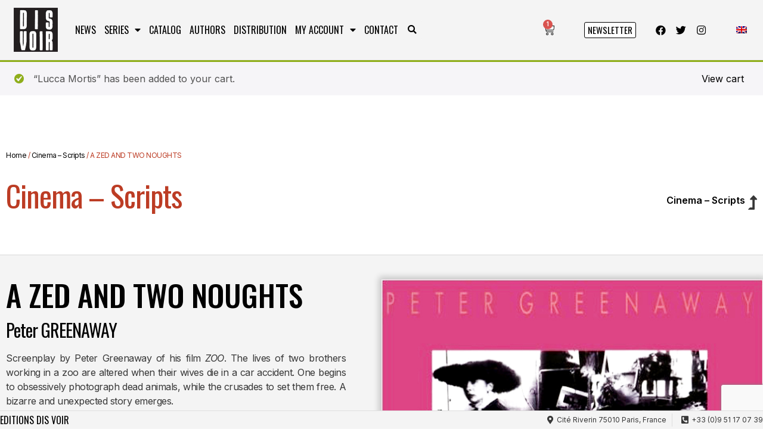

--- FILE ---
content_type: text/html; charset=UTF-8
request_url: https://disvoir.com/produit/cinema-scripts-en/a-zed-and-two-noughts-2/?lang=en&add-to-cart=5725
body_size: 33891
content:
<!doctype html>
<html dir="ltr" lang="en-US" prefix="og: https://ogp.me/ns#">
<head>
	<meta charset="UTF-8">
	<meta name="viewport" content="width=device-width, initial-scale=1">
	<link rel="profile" href="https://gmpg.org/xfn/11">
	<title>A ZED AND TWO NOUGHTS - Dis Voir</title>
<link rel="alternate" hreflang="en" href="https://disvoir.com/produit/cinema-scripts-en/a-zed-and-two-noughts-2/?lang=en" />

		<!-- All in One SEO 4.4.6 - aioseo.com -->
		<meta name="description" content="Screenplay by Peter Greenaway of his film ZOO. Here is another fiction which persuades an audience that, in a world of great natural beauty, all human activity is bizarre, tragic and farcical." />
		<meta name="robots" content="max-image-preview:large" />
		<link rel="canonical" href="https://disvoir.com/produit/cinema-scripts-en/a-zed-and-two-noughts-2/?lang=en" />
		<meta name="generator" content="All in One SEO (AIOSEO) 4.4.6" />
		<meta property="og:locale" content="en_US" />
		<meta property="og:site_name" content="Dis Voir - Livres de Culture Contemporaine" />
		<meta property="og:type" content="article" />
		<meta property="og:title" content="A ZED AND TWO NOUGHTS - Dis Voir" />
		<meta property="og:description" content="Screenplay by Peter Greenaway of his film ZOO. Here is another fiction which persuades an audience that, in a world of great natural beauty, all human activity is bizarre, tragic and farcical." />
		<meta property="og:url" content="https://disvoir.com/produit/cinema-scripts-en/a-zed-and-two-noughts-2/?lang=en" />
		<meta property="og:image" content="https://disvoir.com/wp-content/uploads/2021/09/cropped-dis-voir2-1.jpg" />
		<meta property="og:image:secure_url" content="https://disvoir.com/wp-content/uploads/2021/09/cropped-dis-voir2-1.jpg" />
		<meta property="og:image:width" content="115" />
		<meta property="og:image:height" content="116" />
		<meta property="article:published_time" content="2021-10-08T10:22:48+00:00" />
		<meta property="article:modified_time" content="2022-01-29T10:24:59+00:00" />
		<meta property="article:publisher" content="https://www.facebook.com/groups/disvoir" />
		<meta name="twitter:card" content="summary" />
		<meta name="twitter:site" content="@riviere34" />
		<meta name="twitter:title" content="A ZED AND TWO NOUGHTS - Dis Voir" />
		<meta name="twitter:description" content="Screenplay by Peter Greenaway of his film ZOO. Here is another fiction which persuades an audience that, in a world of great natural beauty, all human activity is bizarre, tragic and farcical." />
		<meta name="twitter:creator" content="@riviere34" />
		<meta name="twitter:image" content="https://disvoir.com/wp-content/uploads/2021/09/cropped-dis-voir2-1.jpg" />
		<script type="application/ld+json" class="aioseo-schema">
			{"@context":"https:\/\/schema.org","@graph":[{"@type":"BreadcrumbList","@id":"https:\/\/disvoir.com\/produit\/cinema-scripts-en\/a-zed-and-two-noughts-2\/?lang=en#breadcrumblist","itemListElement":[{"@type":"ListItem","@id":"https:\/\/disvoir.com\/?lang=en\/#listItem","position":1,"item":{"@type":"WebPage","@id":"https:\/\/disvoir.com\/?lang=en\/","name":"Home","description":"Dis Voir publish books on contemporary culture in the fields of visual arts, cinema, choreography, design, music and scientific fiction.With an ambition to explore the links between different fields of knowledge, such works strive to showcase contemporary artistic practices in innovative ways in order to understand the changes and challenges of representing the contemporary imaginary.","url":"https:\/\/disvoir.com\/?lang=en\/"},"nextItem":"https:\/\/disvoir.com\/produit\/cinema-scripts-en\/a-zed-and-two-noughts-2\/?lang=en#listItem"},{"@type":"ListItem","@id":"https:\/\/disvoir.com\/produit\/cinema-scripts-en\/a-zed-and-two-noughts-2\/?lang=en#listItem","position":2,"item":{"@type":"WebPage","@id":"https:\/\/disvoir.com\/produit\/cinema-scripts-en\/a-zed-and-two-noughts-2\/?lang=en","name":"A ZED AND TWO NOUGHTS","description":"Screenplay by Peter Greenaway of his film ZOO. Here is another fiction which persuades an audience that, in a world of great natural beauty, all human activity is bizarre, tragic and farcical.","url":"https:\/\/disvoir.com\/produit\/cinema-scripts-en\/a-zed-and-two-noughts-2\/?lang=en"},"previousItem":"https:\/\/disvoir.com\/?lang=en\/#listItem"}]},{"@type":"ItemPage","@id":"https:\/\/disvoir.com\/produit\/cinema-scripts-en\/a-zed-and-two-noughts-2\/?lang=en#itempage","url":"https:\/\/disvoir.com\/produit\/cinema-scripts-en\/a-zed-and-two-noughts-2\/?lang=en","name":"A ZED AND TWO NOUGHTS - Dis Voir","description":"Screenplay by Peter Greenaway of his film ZOO. Here is another fiction which persuades an audience that, in a world of great natural beauty, all human activity is bizarre, tragic and farcical.","inLanguage":"en-US","isPartOf":{"@id":"https:\/\/disvoir.com\/?lang=en\/#website"},"breadcrumb":{"@id":"https:\/\/disvoir.com\/produit\/cinema-scripts-en\/a-zed-and-two-noughts-2\/?lang=en#breadcrumblist"},"author":{"@id":"https:\/\/disvoir.com\/author\/dniele156hola\/?lang=en#author"},"creator":{"@id":"https:\/\/disvoir.com\/author\/dniele156hola\/?lang=en#author"},"image":{"@type":"ImageObject","url":"https:\/\/disvoir.com\/wp-content\/uploads\/2021\/09\/zed-and-two-noughts.jpg","@id":"https:\/\/disvoir.com\/?lang=en\/#mainImage","width":1200,"height":1053},"primaryImageOfPage":{"@id":"https:\/\/disvoir.com\/produit\/cinema-scripts-en\/a-zed-and-two-noughts-2\/?lang=en#mainImage"},"datePublished":"2021-10-08T10:22:48+02:00","dateModified":"2022-01-29T10:24:59+01:00"},{"@type":"Organization","@id":"https:\/\/disvoir.com\/?lang=en\/#organization","name":"Dis Voir","url":"https:\/\/disvoir.com\/?lang=en\/","logo":{"@type":"ImageObject","url":"https:\/\/disvoir.com\/wp-content\/uploads\/2021\/09\/cropped-dis-voir2-1.jpg","@id":"https:\/\/disvoir.com\/?lang=en\/#organizationLogo","width":115,"height":116},"image":{"@id":"https:\/\/disvoir.com\/?lang=en\/#organizationLogo"},"sameAs":["https:\/\/www.facebook.com\/groups\/disvoir","https:\/\/twitter.com\/riviere34","https:\/\/www.instagram.com\/dis_voir_edition_production\/"],"contactPoint":{"@type":"ContactPoint","telephone":"+33951170739","contactType":"Customer Support"}},{"@type":"Person","@id":"https:\/\/disvoir.com\/author\/dniele156hola\/?lang=en#author","url":"https:\/\/disvoir.com\/author\/dniele156hola\/?lang=en","name":"Dani\u00e8le Rivi\u00e8re","image":{"@type":"ImageObject","@id":"https:\/\/disvoir.com\/produit\/cinema-scripts-en\/a-zed-and-two-noughts-2\/?lang=en#authorImage","url":"https:\/\/secure.gravatar.com\/avatar\/0ea0751e77eb8af7d7d8f10bef43a6ff?s=96&d=mm&r=g","width":96,"height":96,"caption":"Dani\u00e8le Rivi\u00e8re"}},{"@type":"WebSite","@id":"https:\/\/disvoir.com\/?lang=en\/#website","url":"https:\/\/disvoir.com\/?lang=en\/","name":"Dis Voir","description":"Livres de Culture Contemporaine","inLanguage":"en-US","publisher":{"@id":"https:\/\/disvoir.com\/?lang=en\/#organization"}}]}
		</script>
		<!-- All in One SEO -->

<link rel="alternate" type="application/rss+xml" title="Dis Voir &raquo; Feed" href="https://disvoir.com/feed/?lang=en" />
<link rel="alternate" type="application/rss+xml" title="Dis Voir &raquo; Comments Feed" href="https://disvoir.com/comments/feed/?lang=en" />
<script>
window._wpemojiSettings = {"baseUrl":"https:\/\/s.w.org\/images\/core\/emoji\/14.0.0\/72x72\/","ext":".png","svgUrl":"https:\/\/s.w.org\/images\/core\/emoji\/14.0.0\/svg\/","svgExt":".svg","source":{"concatemoji":"https:\/\/disvoir.com\/wp-includes\/js\/wp-emoji-release.min.js?ver=6.3.1"}};
/*! This file is auto-generated */
!function(i,n){var o,s,e;function c(e){try{var t={supportTests:e,timestamp:(new Date).valueOf()};sessionStorage.setItem(o,JSON.stringify(t))}catch(e){}}function p(e,t,n){e.clearRect(0,0,e.canvas.width,e.canvas.height),e.fillText(t,0,0);var t=new Uint32Array(e.getImageData(0,0,e.canvas.width,e.canvas.height).data),r=(e.clearRect(0,0,e.canvas.width,e.canvas.height),e.fillText(n,0,0),new Uint32Array(e.getImageData(0,0,e.canvas.width,e.canvas.height).data));return t.every(function(e,t){return e===r[t]})}function u(e,t,n){switch(t){case"flag":return n(e,"\ud83c\udff3\ufe0f\u200d\u26a7\ufe0f","\ud83c\udff3\ufe0f\u200b\u26a7\ufe0f")?!1:!n(e,"\ud83c\uddfa\ud83c\uddf3","\ud83c\uddfa\u200b\ud83c\uddf3")&&!n(e,"\ud83c\udff4\udb40\udc67\udb40\udc62\udb40\udc65\udb40\udc6e\udb40\udc67\udb40\udc7f","\ud83c\udff4\u200b\udb40\udc67\u200b\udb40\udc62\u200b\udb40\udc65\u200b\udb40\udc6e\u200b\udb40\udc67\u200b\udb40\udc7f");case"emoji":return!n(e,"\ud83e\udef1\ud83c\udffb\u200d\ud83e\udef2\ud83c\udfff","\ud83e\udef1\ud83c\udffb\u200b\ud83e\udef2\ud83c\udfff")}return!1}function f(e,t,n){var r="undefined"!=typeof WorkerGlobalScope&&self instanceof WorkerGlobalScope?new OffscreenCanvas(300,150):i.createElement("canvas"),a=r.getContext("2d",{willReadFrequently:!0}),o=(a.textBaseline="top",a.font="600 32px Arial",{});return e.forEach(function(e){o[e]=t(a,e,n)}),o}function t(e){var t=i.createElement("script");t.src=e,t.defer=!0,i.head.appendChild(t)}"undefined"!=typeof Promise&&(o="wpEmojiSettingsSupports",s=["flag","emoji"],n.supports={everything:!0,everythingExceptFlag:!0},e=new Promise(function(e){i.addEventListener("DOMContentLoaded",e,{once:!0})}),new Promise(function(t){var n=function(){try{var e=JSON.parse(sessionStorage.getItem(o));if("object"==typeof e&&"number"==typeof e.timestamp&&(new Date).valueOf()<e.timestamp+604800&&"object"==typeof e.supportTests)return e.supportTests}catch(e){}return null}();if(!n){if("undefined"!=typeof Worker&&"undefined"!=typeof OffscreenCanvas&&"undefined"!=typeof URL&&URL.createObjectURL&&"undefined"!=typeof Blob)try{var e="postMessage("+f.toString()+"("+[JSON.stringify(s),u.toString(),p.toString()].join(",")+"));",r=new Blob([e],{type:"text/javascript"}),a=new Worker(URL.createObjectURL(r),{name:"wpTestEmojiSupports"});return void(a.onmessage=function(e){c(n=e.data),a.terminate(),t(n)})}catch(e){}c(n=f(s,u,p))}t(n)}).then(function(e){for(var t in e)n.supports[t]=e[t],n.supports.everything=n.supports.everything&&n.supports[t],"flag"!==t&&(n.supports.everythingExceptFlag=n.supports.everythingExceptFlag&&n.supports[t]);n.supports.everythingExceptFlag=n.supports.everythingExceptFlag&&!n.supports.flag,n.DOMReady=!1,n.readyCallback=function(){n.DOMReady=!0}}).then(function(){return e}).then(function(){var e;n.supports.everything||(n.readyCallback(),(e=n.source||{}).concatemoji?t(e.concatemoji):e.wpemoji&&e.twemoji&&(t(e.twemoji),t(e.wpemoji)))}))}((window,document),window._wpemojiSettings);
</script>
<style>
img.wp-smiley,
img.emoji {
	display: inline !important;
	border: none !important;
	box-shadow: none !important;
	height: 1em !important;
	width: 1em !important;
	margin: 0 0.07em !important;
	vertical-align: -0.1em !important;
	background: none !important;
	padding: 0 !important;
}
</style>
	<link rel='stylesheet' id='premium-addons-css' href='https://disvoir.com/wp-content/plugins/premium-addons-for-elementor/assets/frontend/min-css/premium-addons.min.css?ver=4.10.11' media='all' />
<link rel='stylesheet' id='premium-pro-css' href='https://disvoir.com/wp-content/plugins/premium-addons-pro/assets/frontend/min-css/premium-addons.min.css?ver=2.9.7' media='all' />
<link rel='stylesheet' id='wp-block-library-css' href='https://disvoir.com/wp-includes/css/dist/block-library/style.min.css?ver=6.3.1' media='all' />
<link rel='stylesheet' id='wc-blocks-vendors-style-css' href='https://disvoir.com/wp-content/plugins/woocommerce/packages/woocommerce-blocks/build/wc-blocks-vendors-style.css?ver=10.9.3' media='all' />
<link rel='stylesheet' id='wc-all-blocks-style-css' href='https://disvoir.com/wp-content/plugins/woocommerce/packages/woocommerce-blocks/build/wc-all-blocks-style.css?ver=10.9.3' media='all' />
<style id='classic-theme-styles-inline-css'>
/*! This file is auto-generated */
.wp-block-button__link{color:#fff;background-color:#32373c;border-radius:9999px;box-shadow:none;text-decoration:none;padding:calc(.667em + 2px) calc(1.333em + 2px);font-size:1.125em}.wp-block-file__button{background:#32373c;color:#fff;text-decoration:none}
</style>
<style id='global-styles-inline-css'>
body{--wp--preset--color--black: #000000;--wp--preset--color--cyan-bluish-gray: #abb8c3;--wp--preset--color--white: #ffffff;--wp--preset--color--pale-pink: #f78da7;--wp--preset--color--vivid-red: #cf2e2e;--wp--preset--color--luminous-vivid-orange: #ff6900;--wp--preset--color--luminous-vivid-amber: #fcb900;--wp--preset--color--light-green-cyan: #7bdcb5;--wp--preset--color--vivid-green-cyan: #00d084;--wp--preset--color--pale-cyan-blue: #8ed1fc;--wp--preset--color--vivid-cyan-blue: #0693e3;--wp--preset--color--vivid-purple: #9b51e0;--wp--preset--gradient--vivid-cyan-blue-to-vivid-purple: linear-gradient(135deg,rgba(6,147,227,1) 0%,rgb(155,81,224) 100%);--wp--preset--gradient--light-green-cyan-to-vivid-green-cyan: linear-gradient(135deg,rgb(122,220,180) 0%,rgb(0,208,130) 100%);--wp--preset--gradient--luminous-vivid-amber-to-luminous-vivid-orange: linear-gradient(135deg,rgba(252,185,0,1) 0%,rgba(255,105,0,1) 100%);--wp--preset--gradient--luminous-vivid-orange-to-vivid-red: linear-gradient(135deg,rgba(255,105,0,1) 0%,rgb(207,46,46) 100%);--wp--preset--gradient--very-light-gray-to-cyan-bluish-gray: linear-gradient(135deg,rgb(238,238,238) 0%,rgb(169,184,195) 100%);--wp--preset--gradient--cool-to-warm-spectrum: linear-gradient(135deg,rgb(74,234,220) 0%,rgb(151,120,209) 20%,rgb(207,42,186) 40%,rgb(238,44,130) 60%,rgb(251,105,98) 80%,rgb(254,248,76) 100%);--wp--preset--gradient--blush-light-purple: linear-gradient(135deg,rgb(255,206,236) 0%,rgb(152,150,240) 100%);--wp--preset--gradient--blush-bordeaux: linear-gradient(135deg,rgb(254,205,165) 0%,rgb(254,45,45) 50%,rgb(107,0,62) 100%);--wp--preset--gradient--luminous-dusk: linear-gradient(135deg,rgb(255,203,112) 0%,rgb(199,81,192) 50%,rgb(65,88,208) 100%);--wp--preset--gradient--pale-ocean: linear-gradient(135deg,rgb(255,245,203) 0%,rgb(182,227,212) 50%,rgb(51,167,181) 100%);--wp--preset--gradient--electric-grass: linear-gradient(135deg,rgb(202,248,128) 0%,rgb(113,206,126) 100%);--wp--preset--gradient--midnight: linear-gradient(135deg,rgb(2,3,129) 0%,rgb(40,116,252) 100%);--wp--preset--font-size--small: 13px;--wp--preset--font-size--medium: 20px;--wp--preset--font-size--large: 36px;--wp--preset--font-size--x-large: 42px;--wp--preset--spacing--20: 0.44rem;--wp--preset--spacing--30: 0.67rem;--wp--preset--spacing--40: 1rem;--wp--preset--spacing--50: 1.5rem;--wp--preset--spacing--60: 2.25rem;--wp--preset--spacing--70: 3.38rem;--wp--preset--spacing--80: 5.06rem;--wp--preset--shadow--natural: 6px 6px 9px rgba(0, 0, 0, 0.2);--wp--preset--shadow--deep: 12px 12px 50px rgba(0, 0, 0, 0.4);--wp--preset--shadow--sharp: 6px 6px 0px rgba(0, 0, 0, 0.2);--wp--preset--shadow--outlined: 6px 6px 0px -3px rgba(255, 255, 255, 1), 6px 6px rgba(0, 0, 0, 1);--wp--preset--shadow--crisp: 6px 6px 0px rgba(0, 0, 0, 1);}:where(.is-layout-flex){gap: 0.5em;}:where(.is-layout-grid){gap: 0.5em;}body .is-layout-flow > .alignleft{float: left;margin-inline-start: 0;margin-inline-end: 2em;}body .is-layout-flow > .alignright{float: right;margin-inline-start: 2em;margin-inline-end: 0;}body .is-layout-flow > .aligncenter{margin-left: auto !important;margin-right: auto !important;}body .is-layout-constrained > .alignleft{float: left;margin-inline-start: 0;margin-inline-end: 2em;}body .is-layout-constrained > .alignright{float: right;margin-inline-start: 2em;margin-inline-end: 0;}body .is-layout-constrained > .aligncenter{margin-left: auto !important;margin-right: auto !important;}body .is-layout-constrained > :where(:not(.alignleft):not(.alignright):not(.alignfull)){max-width: var(--wp--style--global--content-size);margin-left: auto !important;margin-right: auto !important;}body .is-layout-constrained > .alignwide{max-width: var(--wp--style--global--wide-size);}body .is-layout-flex{display: flex;}body .is-layout-flex{flex-wrap: wrap;align-items: center;}body .is-layout-flex > *{margin: 0;}body .is-layout-grid{display: grid;}body .is-layout-grid > *{margin: 0;}:where(.wp-block-columns.is-layout-flex){gap: 2em;}:where(.wp-block-columns.is-layout-grid){gap: 2em;}:where(.wp-block-post-template.is-layout-flex){gap: 1.25em;}:where(.wp-block-post-template.is-layout-grid){gap: 1.25em;}.has-black-color{color: var(--wp--preset--color--black) !important;}.has-cyan-bluish-gray-color{color: var(--wp--preset--color--cyan-bluish-gray) !important;}.has-white-color{color: var(--wp--preset--color--white) !important;}.has-pale-pink-color{color: var(--wp--preset--color--pale-pink) !important;}.has-vivid-red-color{color: var(--wp--preset--color--vivid-red) !important;}.has-luminous-vivid-orange-color{color: var(--wp--preset--color--luminous-vivid-orange) !important;}.has-luminous-vivid-amber-color{color: var(--wp--preset--color--luminous-vivid-amber) !important;}.has-light-green-cyan-color{color: var(--wp--preset--color--light-green-cyan) !important;}.has-vivid-green-cyan-color{color: var(--wp--preset--color--vivid-green-cyan) !important;}.has-pale-cyan-blue-color{color: var(--wp--preset--color--pale-cyan-blue) !important;}.has-vivid-cyan-blue-color{color: var(--wp--preset--color--vivid-cyan-blue) !important;}.has-vivid-purple-color{color: var(--wp--preset--color--vivid-purple) !important;}.has-black-background-color{background-color: var(--wp--preset--color--black) !important;}.has-cyan-bluish-gray-background-color{background-color: var(--wp--preset--color--cyan-bluish-gray) !important;}.has-white-background-color{background-color: var(--wp--preset--color--white) !important;}.has-pale-pink-background-color{background-color: var(--wp--preset--color--pale-pink) !important;}.has-vivid-red-background-color{background-color: var(--wp--preset--color--vivid-red) !important;}.has-luminous-vivid-orange-background-color{background-color: var(--wp--preset--color--luminous-vivid-orange) !important;}.has-luminous-vivid-amber-background-color{background-color: var(--wp--preset--color--luminous-vivid-amber) !important;}.has-light-green-cyan-background-color{background-color: var(--wp--preset--color--light-green-cyan) !important;}.has-vivid-green-cyan-background-color{background-color: var(--wp--preset--color--vivid-green-cyan) !important;}.has-pale-cyan-blue-background-color{background-color: var(--wp--preset--color--pale-cyan-blue) !important;}.has-vivid-cyan-blue-background-color{background-color: var(--wp--preset--color--vivid-cyan-blue) !important;}.has-vivid-purple-background-color{background-color: var(--wp--preset--color--vivid-purple) !important;}.has-black-border-color{border-color: var(--wp--preset--color--black) !important;}.has-cyan-bluish-gray-border-color{border-color: var(--wp--preset--color--cyan-bluish-gray) !important;}.has-white-border-color{border-color: var(--wp--preset--color--white) !important;}.has-pale-pink-border-color{border-color: var(--wp--preset--color--pale-pink) !important;}.has-vivid-red-border-color{border-color: var(--wp--preset--color--vivid-red) !important;}.has-luminous-vivid-orange-border-color{border-color: var(--wp--preset--color--luminous-vivid-orange) !important;}.has-luminous-vivid-amber-border-color{border-color: var(--wp--preset--color--luminous-vivid-amber) !important;}.has-light-green-cyan-border-color{border-color: var(--wp--preset--color--light-green-cyan) !important;}.has-vivid-green-cyan-border-color{border-color: var(--wp--preset--color--vivid-green-cyan) !important;}.has-pale-cyan-blue-border-color{border-color: var(--wp--preset--color--pale-cyan-blue) !important;}.has-vivid-cyan-blue-border-color{border-color: var(--wp--preset--color--vivid-cyan-blue) !important;}.has-vivid-purple-border-color{border-color: var(--wp--preset--color--vivid-purple) !important;}.has-vivid-cyan-blue-to-vivid-purple-gradient-background{background: var(--wp--preset--gradient--vivid-cyan-blue-to-vivid-purple) !important;}.has-light-green-cyan-to-vivid-green-cyan-gradient-background{background: var(--wp--preset--gradient--light-green-cyan-to-vivid-green-cyan) !important;}.has-luminous-vivid-amber-to-luminous-vivid-orange-gradient-background{background: var(--wp--preset--gradient--luminous-vivid-amber-to-luminous-vivid-orange) !important;}.has-luminous-vivid-orange-to-vivid-red-gradient-background{background: var(--wp--preset--gradient--luminous-vivid-orange-to-vivid-red) !important;}.has-very-light-gray-to-cyan-bluish-gray-gradient-background{background: var(--wp--preset--gradient--very-light-gray-to-cyan-bluish-gray) !important;}.has-cool-to-warm-spectrum-gradient-background{background: var(--wp--preset--gradient--cool-to-warm-spectrum) !important;}.has-blush-light-purple-gradient-background{background: var(--wp--preset--gradient--blush-light-purple) !important;}.has-blush-bordeaux-gradient-background{background: var(--wp--preset--gradient--blush-bordeaux) !important;}.has-luminous-dusk-gradient-background{background: var(--wp--preset--gradient--luminous-dusk) !important;}.has-pale-ocean-gradient-background{background: var(--wp--preset--gradient--pale-ocean) !important;}.has-electric-grass-gradient-background{background: var(--wp--preset--gradient--electric-grass) !important;}.has-midnight-gradient-background{background: var(--wp--preset--gradient--midnight) !important;}.has-small-font-size{font-size: var(--wp--preset--font-size--small) !important;}.has-medium-font-size{font-size: var(--wp--preset--font-size--medium) !important;}.has-large-font-size{font-size: var(--wp--preset--font-size--large) !important;}.has-x-large-font-size{font-size: var(--wp--preset--font-size--x-large) !important;}
.wp-block-navigation a:where(:not(.wp-element-button)){color: inherit;}
:where(.wp-block-post-template.is-layout-flex){gap: 1.25em;}:where(.wp-block-post-template.is-layout-grid){gap: 1.25em;}
:where(.wp-block-columns.is-layout-flex){gap: 2em;}:where(.wp-block-columns.is-layout-grid){gap: 2em;}
.wp-block-pullquote{font-size: 1.5em;line-height: 1.6;}
</style>
<link rel='stylesheet' id='contact-form-7-css' href='https://disvoir.com/wp-content/plugins/contact-form-7/includes/css/styles.css?ver=5.8' media='all' />
<link rel='stylesheet' id='photoswipe-css' href='https://disvoir.com/wp-content/plugins/woocommerce/assets/css/photoswipe/photoswipe.min.css?ver=8.1.1' media='all' />
<link rel='stylesheet' id='photoswipe-default-skin-css' href='https://disvoir.com/wp-content/plugins/woocommerce/assets/css/photoswipe/default-skin/default-skin.min.css?ver=8.1.1' media='all' />
<link rel='stylesheet' id='woocommerce-layout-css' href='https://disvoir.com/wp-content/plugins/woocommerce/assets/css/woocommerce-layout.css?ver=8.1.1' media='all' />
<link rel='stylesheet' id='woocommerce-smallscreen-css' href='https://disvoir.com/wp-content/plugins/woocommerce/assets/css/woocommerce-smallscreen.css?ver=8.1.1' media='only screen and (max-width: 768px)' />
<link rel='stylesheet' id='woocommerce-general-css' href='https://disvoir.com/wp-content/plugins/woocommerce/assets/css/woocommerce.css?ver=8.1.1' media='all' />
<style id='woocommerce-inline-inline-css'>
.woocommerce form .form-row .required { visibility: visible; }
</style>
<link rel='stylesheet' id='wpml-legacy-horizontal-list-0-css' href='https://disvoir.com/wp-content/plugins/sitepress-multilingual-cms/templates/language-switchers/legacy-list-horizontal/style.min.css?ver=1' media='all' />
<link rel='stylesheet' id='cms-navigation-style-base-css' href='https://disvoir.com/wp-content/plugins/wpml-cms-nav/res/css/cms-navigation-base.css?ver=1.5.5' media='screen' />
<link rel='stylesheet' id='cms-navigation-style-css' href='https://disvoir.com/wp-content/plugins/wpml-cms-nav/res/css/cms-navigation.css?ver=1.5.5' media='screen' />
<link rel='stylesheet' id='hello-elementor-css' href='https://disvoir.com/wp-content/themes/hello-elementor/style.min.css?ver=2.8.1' media='all' />
<link rel='stylesheet' id='hello-elementor-theme-style-css' href='https://disvoir.com/wp-content/themes/hello-elementor/theme.min.css?ver=2.8.1' media='all' />
<link rel='stylesheet' id='elementor-icons-css' href='https://disvoir.com/wp-content/plugins/elementor/assets/lib/eicons/css/elementor-icons.min.css?ver=5.23.0' media='all' />
<link rel='stylesheet' id='elementor-frontend-css' href='https://disvoir.com/wp-content/uploads/elementor/css/custom-frontend-lite.min.css?ver=1695285878' media='all' />
<style id='elementor-frontend-inline-css'>
.elementor-kit-2518{--e-global-color-primary:#000000;--e-global-color-secondary:#000000;--e-global-color-text:#383838;--e-global-color-accent:#000000;--e-global-color-19f7c04:#BC3C24;--e-global-color-3223c22:#F4F4F4;--e-global-color-53771dc:#E8E8E8;--e-global-color-6872f89:#FFFFFF;--e-global-typography-primary-font-family:"Inter";--e-global-typography-primary-font-weight:600;--e-global-typography-secondary-font-family:"Inter";--e-global-typography-secondary-font-weight:400;--e-global-typography-text-font-family:"Inter";--e-global-typography-text-font-weight:400;--e-global-typography-accent-font-family:"Inter";--e-global-typography-accent-font-weight:500;color:#383838;font-family:"Inter", Sans-serif;}.elementor-kit-2518 a{color:var( --e-global-color-primary );}.elementor-kit-2518 a:hover{color:var( --e-global-color-19f7c04 );}.elementor-kit-2518 h1{color:var( --e-global-color-primary );font-family:"Oswald", Sans-serif;}.elementor-kit-2518 h2{color:var( --e-global-color-primary );font-family:"Oswald", Sans-serif;}.elementor-section.elementor-section-boxed > .elementor-container{max-width:1300px;}.e-con{--container-max-width:1300px;}.elementor-widget:not(:last-child){margin-block-end:20px;}.elementor-element{--widgets-spacing:20px 20px;}{}h1.entry-title{display:var(--page-title-display);}.elementor-kit-2518 e-page-transition{background-color:#FFBC7D;}.site-header{padding-right:0px;padding-left:0px;}@media(max-width:1024px){.elementor-section.elementor-section-boxed > .elementor-container{max-width:1024px;}.e-con{--container-max-width:1024px;}}@media(max-width:768px){.elementor-section.elementor-section-boxed > .elementor-container{max-width:767px;}.e-con{--container-max-width:767px;}}/* Start custom CSS */a {
    color:#000000!important;
}

a:hover {
    color:#bc3d25!important;
}


.authors {
    font-size:14px;
    letter-spacing:-0.5px;
}


.woocommerce table.shop_attributes td {
    font-style: normal;
    border-bottom: 0px dotted rgba(0,0,0,.1);
}

.woocommerce table.shop_attributes th {

    border-bottom: 0px dotted rgba(0,0,0,.1);
}

table td, table th {
    border: 0px solid #ccc;
    text-align: left;
}

.woocommerce table.shop_attributes {

    border-top: 0px dotted rgba(0,0,0,.1);
    
}

table tbody>tr:nth-child(odd)>td, table tbody>tr:nth-child(odd)>th {
    background-color: #f4f4f4;
}

.woocommerce table.shop_attributes tr:nth-child(even) td, .woocommerce table.shop_attributes tr:nth-child(even) th {
    background: #f4f4f4;
}

table {
    font-size: .8em;
}

.woocommerce table.shop_attributes td p {
    margin: 0;
    padding: 0;
}

.woocommerce table.shop_attributes th {
    width: 100px;
    font-weight: 700;
    padding: 0px;
    border-top: 0;
    margin: 0;
    line-height: 1.5;
}/* End custom CSS */
.elementor-widget-common.premium-cursor-ftext .premium-global-cursor-{{ID}} .premium-cursor-follow-text{font-family:var( --e-global-typography-primary-font-family ), Sans-serif;font-weight:var( --e-global-typography-primary-font-weight );}.elementor-widget-inner-section.premium-cursor-ftext .premium-global-cursor-{{ID}} .premium-cursor-follow-text{font-family:var( --e-global-typography-primary-font-family ), Sans-serif;font-weight:var( --e-global-typography-primary-font-weight );}.elementor-widget-heading .elementor-heading-title{font-family:var( --e-global-typography-primary-font-family ), Sans-serif;font-weight:var( --e-global-typography-primary-font-weight );}.elementor-widget-heading.premium-cursor-ftext .premium-global-cursor-{{ID}} .premium-cursor-follow-text{font-family:var( --e-global-typography-primary-font-family ), Sans-serif;font-weight:var( --e-global-typography-primary-font-weight );}.elementor-widget-image .widget-image-caption{font-family:var( --e-global-typography-text-font-family ), Sans-serif;font-weight:var( --e-global-typography-text-font-weight );}.elementor-widget-image.premium-cursor-ftext .premium-global-cursor-{{ID}} .premium-cursor-follow-text{font-family:var( --e-global-typography-primary-font-family ), Sans-serif;font-weight:var( --e-global-typography-primary-font-weight );}.elementor-widget-text-editor{font-family:var( --e-global-typography-text-font-family ), Sans-serif;font-weight:var( --e-global-typography-text-font-weight );}.elementor-widget-text-editor.premium-cursor-ftext .premium-global-cursor-{{ID}} .premium-cursor-follow-text{font-family:var( --e-global-typography-primary-font-family ), Sans-serif;font-weight:var( --e-global-typography-primary-font-weight );}.elementor-widget-video.premium-cursor-ftext .premium-global-cursor-{{ID}} .premium-cursor-follow-text{font-family:var( --e-global-typography-primary-font-family ), Sans-serif;font-weight:var( --e-global-typography-primary-font-weight );}.elementor-widget-button .elementor-button{font-family:var( --e-global-typography-accent-font-family ), Sans-serif;font-weight:var( --e-global-typography-accent-font-weight );}.elementor-widget-button.premium-cursor-ftext .premium-global-cursor-{{ID}} .premium-cursor-follow-text{font-family:var( --e-global-typography-primary-font-family ), Sans-serif;font-weight:var( --e-global-typography-primary-font-weight );}.elementor-widget-divider .elementor-divider__text{font-family:var( --e-global-typography-secondary-font-family ), Sans-serif;font-weight:var( --e-global-typography-secondary-font-weight );}.elementor-widget-divider.premium-cursor-ftext .premium-global-cursor-{{ID}} .premium-cursor-follow-text{font-family:var( --e-global-typography-primary-font-family ), Sans-serif;font-weight:var( --e-global-typography-primary-font-weight );}.elementor-widget-spacer.premium-cursor-ftext .premium-global-cursor-{{ID}} .premium-cursor-follow-text{font-family:var( --e-global-typography-primary-font-family ), Sans-serif;font-weight:var( --e-global-typography-primary-font-weight );}.elementor-widget-image-box .elementor-image-box-title{font-family:var( --e-global-typography-primary-font-family ), Sans-serif;font-weight:var( --e-global-typography-primary-font-weight );}.elementor-widget-image-box .elementor-image-box-description{font-family:var( --e-global-typography-text-font-family ), Sans-serif;font-weight:var( --e-global-typography-text-font-weight );}.elementor-widget-image-box.premium-cursor-ftext .premium-global-cursor-{{ID}} .premium-cursor-follow-text{font-family:var( --e-global-typography-primary-font-family ), Sans-serif;font-weight:var( --e-global-typography-primary-font-weight );}.elementor-widget-google_maps.premium-cursor-ftext .premium-global-cursor-{{ID}} .premium-cursor-follow-text{font-family:var( --e-global-typography-primary-font-family ), Sans-serif;font-weight:var( --e-global-typography-primary-font-weight );}.elementor-widget-icon.premium-cursor-ftext .premium-global-cursor-{{ID}} .premium-cursor-follow-text{font-family:var( --e-global-typography-primary-font-family ), Sans-serif;font-weight:var( --e-global-typography-primary-font-weight );}.elementor-widget-icon-box .elementor-icon-box-title, .elementor-widget-icon-box .elementor-icon-box-title a{font-family:var( --e-global-typography-primary-font-family ), Sans-serif;font-weight:var( --e-global-typography-primary-font-weight );}.elementor-widget-icon-box .elementor-icon-box-description{font-family:var( --e-global-typography-text-font-family ), Sans-serif;font-weight:var( --e-global-typography-text-font-weight );}.elementor-widget-icon-box.premium-cursor-ftext .premium-global-cursor-{{ID}} .premium-cursor-follow-text{font-family:var( --e-global-typography-primary-font-family ), Sans-serif;font-weight:var( --e-global-typography-primary-font-weight );}.elementor-widget-star-rating .elementor-star-rating__title{font-family:var( --e-global-typography-text-font-family ), Sans-serif;font-weight:var( --e-global-typography-text-font-weight );}.elementor-widget-star-rating.premium-cursor-ftext .premium-global-cursor-{{ID}} .premium-cursor-follow-text{font-family:var( --e-global-typography-primary-font-family ), Sans-serif;font-weight:var( --e-global-typography-primary-font-weight );}.elementor-widget-image-carousel.premium-cursor-ftext .premium-global-cursor-{{ID}} .premium-cursor-follow-text{font-family:var( --e-global-typography-primary-font-family ), Sans-serif;font-weight:var( --e-global-typography-primary-font-weight );}.elementor-widget-image-gallery .gallery-item .gallery-caption{font-family:var( --e-global-typography-accent-font-family ), Sans-serif;font-weight:var( --e-global-typography-accent-font-weight );}.elementor-widget-image-gallery.premium-cursor-ftext .premium-global-cursor-{{ID}} .premium-cursor-follow-text{font-family:var( --e-global-typography-primary-font-family ), Sans-serif;font-weight:var( --e-global-typography-primary-font-weight );}.elementor-widget-icon-list .elementor-icon-list-item > .elementor-icon-list-text, .elementor-widget-icon-list .elementor-icon-list-item > a{font-family:var( --e-global-typography-text-font-family ), Sans-serif;font-weight:var( --e-global-typography-text-font-weight );}.elementor-widget-icon-list.premium-cursor-ftext .premium-global-cursor-{{ID}} .premium-cursor-follow-text{font-family:var( --e-global-typography-primary-font-family ), Sans-serif;font-weight:var( --e-global-typography-primary-font-weight );}.elementor-widget-counter .elementor-counter-number-wrapper{font-family:var( --e-global-typography-primary-font-family ), Sans-serif;font-weight:var( --e-global-typography-primary-font-weight );}.elementor-widget-counter .elementor-counter-title{font-family:var( --e-global-typography-secondary-font-family ), Sans-serif;font-weight:var( --e-global-typography-secondary-font-weight );}.elementor-widget-counter.premium-cursor-ftext .premium-global-cursor-{{ID}} .premium-cursor-follow-text{font-family:var( --e-global-typography-primary-font-family ), Sans-serif;font-weight:var( --e-global-typography-primary-font-weight );}.elementor-widget-progress .elementor-title{font-family:var( --e-global-typography-text-font-family ), Sans-serif;font-weight:var( --e-global-typography-text-font-weight );}.elementor-widget-progress.premium-cursor-ftext .premium-global-cursor-{{ID}} .premium-cursor-follow-text{font-family:var( --e-global-typography-primary-font-family ), Sans-serif;font-weight:var( --e-global-typography-primary-font-weight );}.elementor-widget-testimonial .elementor-testimonial-content{font-family:var( --e-global-typography-text-font-family ), Sans-serif;font-weight:var( --e-global-typography-text-font-weight );}.elementor-widget-testimonial .elementor-testimonial-name{font-family:var( --e-global-typography-primary-font-family ), Sans-serif;font-weight:var( --e-global-typography-primary-font-weight );}.elementor-widget-testimonial .elementor-testimonial-job{font-family:var( --e-global-typography-secondary-font-family ), Sans-serif;font-weight:var( --e-global-typography-secondary-font-weight );}.elementor-widget-testimonial.premium-cursor-ftext .premium-global-cursor-{{ID}} .premium-cursor-follow-text{font-family:var( --e-global-typography-primary-font-family ), Sans-serif;font-weight:var( --e-global-typography-primary-font-weight );}.elementor-widget-tabs .elementor-tab-title{font-family:var( --e-global-typography-primary-font-family ), Sans-serif;font-weight:var( --e-global-typography-primary-font-weight );}.elementor-widget-tabs .elementor-tab-content{font-family:var( --e-global-typography-text-font-family ), Sans-serif;font-weight:var( --e-global-typography-text-font-weight );}.elementor-widget-tabs.premium-cursor-ftext .premium-global-cursor-{{ID}} .premium-cursor-follow-text{font-family:var( --e-global-typography-primary-font-family ), Sans-serif;font-weight:var( --e-global-typography-primary-font-weight );}.elementor-widget-accordion .elementor-accordion-title{font-family:var( --e-global-typography-primary-font-family ), Sans-serif;font-weight:var( --e-global-typography-primary-font-weight );}.elementor-widget-accordion .elementor-tab-content{font-family:var( --e-global-typography-text-font-family ), Sans-serif;font-weight:var( --e-global-typography-text-font-weight );}.elementor-widget-accordion.premium-cursor-ftext .premium-global-cursor-{{ID}} .premium-cursor-follow-text{font-family:var( --e-global-typography-primary-font-family ), Sans-serif;font-weight:var( --e-global-typography-primary-font-weight );}.elementor-widget-toggle .elementor-toggle-title{font-family:var( --e-global-typography-primary-font-family ), Sans-serif;font-weight:var( --e-global-typography-primary-font-weight );}.elementor-widget-toggle .elementor-tab-content{font-family:var( --e-global-typography-text-font-family ), Sans-serif;font-weight:var( --e-global-typography-text-font-weight );}.elementor-widget-toggle.premium-cursor-ftext .premium-global-cursor-{{ID}} .premium-cursor-follow-text{font-family:var( --e-global-typography-primary-font-family ), Sans-serif;font-weight:var( --e-global-typography-primary-font-weight );}.elementor-widget-social-icons.premium-cursor-ftext .premium-global-cursor-{{ID}} .premium-cursor-follow-text{font-family:var( --e-global-typography-primary-font-family ), Sans-serif;font-weight:var( --e-global-typography-primary-font-weight );}.elementor-widget-alert .elementor-alert-title{font-family:var( --e-global-typography-primary-font-family ), Sans-serif;font-weight:var( --e-global-typography-primary-font-weight );}.elementor-widget-alert .elementor-alert-description{font-family:var( --e-global-typography-text-font-family ), Sans-serif;font-weight:var( --e-global-typography-text-font-weight );}.elementor-widget-alert.premium-cursor-ftext .premium-global-cursor-{{ID}} .premium-cursor-follow-text{font-family:var( --e-global-typography-primary-font-family ), Sans-serif;font-weight:var( --e-global-typography-primary-font-weight );}.elementor-widget-audio.premium-cursor-ftext .premium-global-cursor-{{ID}} .premium-cursor-follow-text{font-family:var( --e-global-typography-primary-font-family ), Sans-serif;font-weight:var( --e-global-typography-primary-font-weight );}.elementor-widget-shortcode.premium-cursor-ftext .premium-global-cursor-{{ID}} .premium-cursor-follow-text{font-family:var( --e-global-typography-primary-font-family ), Sans-serif;font-weight:var( --e-global-typography-primary-font-weight );}.elementor-widget-html.premium-cursor-ftext .premium-global-cursor-{{ID}} .premium-cursor-follow-text{font-family:var( --e-global-typography-primary-font-family ), Sans-serif;font-weight:var( --e-global-typography-primary-font-weight );}.elementor-widget-menu-anchor.premium-cursor-ftext .premium-global-cursor-{{ID}} .premium-cursor-follow-text{font-family:var( --e-global-typography-primary-font-family ), Sans-serif;font-weight:var( --e-global-typography-primary-font-weight );}.elementor-widget-sidebar.premium-cursor-ftext .premium-global-cursor-{{ID}} .premium-cursor-follow-text{font-family:var( --e-global-typography-primary-font-family ), Sans-serif;font-weight:var( --e-global-typography-primary-font-weight );}.elementor-widget-read-more.premium-cursor-ftext .premium-global-cursor-{{ID}} .premium-cursor-follow-text{font-family:var( --e-global-typography-primary-font-family ), Sans-serif;font-weight:var( --e-global-typography-primary-font-weight );}.elementor-widget-wp-widget-pages.premium-cursor-ftext .premium-global-cursor-{{ID}} .premium-cursor-follow-text{font-family:var( --e-global-typography-primary-font-family ), Sans-serif;font-weight:var( --e-global-typography-primary-font-weight );}.elementor-widget-wp-widget-calendar.premium-cursor-ftext .premium-global-cursor-{{ID}} .premium-cursor-follow-text{font-family:var( --e-global-typography-primary-font-family ), Sans-serif;font-weight:var( --e-global-typography-primary-font-weight );}.elementor-widget-wp-widget-archives.premium-cursor-ftext .premium-global-cursor-{{ID}} .premium-cursor-follow-text{font-family:var( --e-global-typography-primary-font-family ), Sans-serif;font-weight:var( --e-global-typography-primary-font-weight );}.elementor-widget-wp-widget-media_audio.premium-cursor-ftext .premium-global-cursor-{{ID}} .premium-cursor-follow-text{font-family:var( --e-global-typography-primary-font-family ), Sans-serif;font-weight:var( --e-global-typography-primary-font-weight );}.elementor-widget-wp-widget-media_image.premium-cursor-ftext .premium-global-cursor-{{ID}} .premium-cursor-follow-text{font-family:var( --e-global-typography-primary-font-family ), Sans-serif;font-weight:var( --e-global-typography-primary-font-weight );}.elementor-widget-wp-widget-media_gallery.premium-cursor-ftext .premium-global-cursor-{{ID}} .premium-cursor-follow-text{font-family:var( --e-global-typography-primary-font-family ), Sans-serif;font-weight:var( --e-global-typography-primary-font-weight );}.elementor-widget-wp-widget-media_video.premium-cursor-ftext .premium-global-cursor-{{ID}} .premium-cursor-follow-text{font-family:var( --e-global-typography-primary-font-family ), Sans-serif;font-weight:var( --e-global-typography-primary-font-weight );}.elementor-widget-wp-widget-meta.premium-cursor-ftext .premium-global-cursor-{{ID}} .premium-cursor-follow-text{font-family:var( --e-global-typography-primary-font-family ), Sans-serif;font-weight:var( --e-global-typography-primary-font-weight );}.elementor-widget-wp-widget-search.premium-cursor-ftext .premium-global-cursor-{{ID}} .premium-cursor-follow-text{font-family:var( --e-global-typography-primary-font-family ), Sans-serif;font-weight:var( --e-global-typography-primary-font-weight );}.elementor-widget-wp-widget-text.premium-cursor-ftext .premium-global-cursor-{{ID}} .premium-cursor-follow-text{font-family:var( --e-global-typography-primary-font-family ), Sans-serif;font-weight:var( --e-global-typography-primary-font-weight );}.elementor-widget-wp-widget-categories.premium-cursor-ftext .premium-global-cursor-{{ID}} .premium-cursor-follow-text{font-family:var( --e-global-typography-primary-font-family ), Sans-serif;font-weight:var( --e-global-typography-primary-font-weight );}.elementor-widget-wp-widget-recent-posts.premium-cursor-ftext .premium-global-cursor-{{ID}} .premium-cursor-follow-text{font-family:var( --e-global-typography-primary-font-family ), Sans-serif;font-weight:var( --e-global-typography-primary-font-weight );}.elementor-widget-wp-widget-recent-comments.premium-cursor-ftext .premium-global-cursor-{{ID}} .premium-cursor-follow-text{font-family:var( --e-global-typography-primary-font-family ), Sans-serif;font-weight:var( --e-global-typography-primary-font-weight );}.elementor-widget-wp-widget-rss.premium-cursor-ftext .premium-global-cursor-{{ID}} .premium-cursor-follow-text{font-family:var( --e-global-typography-primary-font-family ), Sans-serif;font-weight:var( --e-global-typography-primary-font-weight );}.elementor-widget-wp-widget-tag_cloud.premium-cursor-ftext .premium-global-cursor-{{ID}} .premium-cursor-follow-text{font-family:var( --e-global-typography-primary-font-family ), Sans-serif;font-weight:var( --e-global-typography-primary-font-weight );}.elementor-widget-wp-widget-nav_menu.premium-cursor-ftext .premium-global-cursor-{{ID}} .premium-cursor-follow-text{font-family:var( --e-global-typography-primary-font-family ), Sans-serif;font-weight:var( --e-global-typography-primary-font-weight );}.elementor-widget-wp-widget-custom_html.premium-cursor-ftext .premium-global-cursor-{{ID}} .premium-cursor-follow-text{font-family:var( --e-global-typography-primary-font-family ), Sans-serif;font-weight:var( --e-global-typography-primary-font-weight );}.elementor-widget-wp-widget-block.premium-cursor-ftext .premium-global-cursor-{{ID}} .premium-cursor-follow-text{font-family:var( --e-global-typography-primary-font-family ), Sans-serif;font-weight:var( --e-global-typography-primary-font-weight );}.elementor-widget-wp-widget-aioseo-breadcrumb-widget.premium-cursor-ftext .premium-global-cursor-{{ID}} .premium-cursor-follow-text{font-family:var( --e-global-typography-primary-font-family ), Sans-serif;font-weight:var( --e-global-typography-primary-font-weight );}.elementor-widget-wp-widget-aioseo-html-sitemap-widget.premium-cursor-ftext .premium-global-cursor-{{ID}} .premium-cursor-follow-text{font-family:var( --e-global-typography-primary-font-family ), Sans-serif;font-weight:var( --e-global-typography-primary-font-weight );}.elementor-widget-wp-widget-woocommerce_widget_cart.premium-cursor-ftext .premium-global-cursor-{{ID}} .premium-cursor-follow-text{font-family:var( --e-global-typography-primary-font-family ), Sans-serif;font-weight:var( --e-global-typography-primary-font-weight );}.elementor-widget-wp-widget-woocommerce_layered_nav_filters.premium-cursor-ftext .premium-global-cursor-{{ID}} .premium-cursor-follow-text{font-family:var( --e-global-typography-primary-font-family ), Sans-serif;font-weight:var( --e-global-typography-primary-font-weight );}.elementor-widget-wp-widget-woocommerce_layered_nav.premium-cursor-ftext .premium-global-cursor-{{ID}} .premium-cursor-follow-text{font-family:var( --e-global-typography-primary-font-family ), Sans-serif;font-weight:var( --e-global-typography-primary-font-weight );}.elementor-widget-wp-widget-woocommerce_price_filter.premium-cursor-ftext .premium-global-cursor-{{ID}} .premium-cursor-follow-text{font-family:var( --e-global-typography-primary-font-family ), Sans-serif;font-weight:var( --e-global-typography-primary-font-weight );}.elementor-widget-wp-widget-woocommerce_product_categories.premium-cursor-ftext .premium-global-cursor-{{ID}} .premium-cursor-follow-text{font-family:var( --e-global-typography-primary-font-family ), Sans-serif;font-weight:var( --e-global-typography-primary-font-weight );}.elementor-widget-wp-widget-woocommerce_product_search.premium-cursor-ftext .premium-global-cursor-{{ID}} .premium-cursor-follow-text{font-family:var( --e-global-typography-primary-font-family ), Sans-serif;font-weight:var( --e-global-typography-primary-font-weight );}.elementor-widget-wp-widget-woocommerce_product_tag_cloud.premium-cursor-ftext .premium-global-cursor-{{ID}} .premium-cursor-follow-text{font-family:var( --e-global-typography-primary-font-family ), Sans-serif;font-weight:var( --e-global-typography-primary-font-weight );}.elementor-widget-wp-widget-woocommerce_products.premium-cursor-ftext .premium-global-cursor-{{ID}} .premium-cursor-follow-text{font-family:var( --e-global-typography-primary-font-family ), Sans-serif;font-weight:var( --e-global-typography-primary-font-weight );}.elementor-widget-wp-widget-woocommerce_recently_viewed_products.premium-cursor-ftext .premium-global-cursor-{{ID}} .premium-cursor-follow-text{font-family:var( --e-global-typography-primary-font-family ), Sans-serif;font-weight:var( --e-global-typography-primary-font-weight );}.elementor-widget-wp-widget-sidebar-navigation.premium-cursor-ftext .premium-global-cursor-{{ID}} .premium-cursor-follow-text{font-family:var( --e-global-typography-primary-font-family ), Sans-serif;font-weight:var( --e-global-typography-primary-font-weight );}.elementor-widget-wp-widget-icl_lang_sel_widget.premium-cursor-ftext .premium-global-cursor-{{ID}} .premium-cursor-follow-text{font-family:var( --e-global-typography-primary-font-family ), Sans-serif;font-weight:var( --e-global-typography-primary-font-weight );}.elementor-widget-premium-behance-feed .premium-behance-container .wrap-projects li .wrap-cover .fields-in-cover .single{font-family:var( --e-global-typography-primary-font-family ), Sans-serif;font-weight:var( --e-global-typography-primary-font-weight );}.elementor-widget-premium-behance-feed .premium-behance-container .wrap-project .wrap-title-text{font-family:var( --e-global-typography-primary-font-family ), Sans-serif;font-weight:var( --e-global-typography-primary-font-weight );}.elementor-widget-premium-behance-feed .premium-behance-container .wrap-label{font-family:var( --e-global-typography-primary-font-family ), Sans-serif;font-weight:var( --e-global-typography-primary-font-weight );}.elementor-widget-premium-behance-feed .premium-behance-container .owner-full-name a{font-family:var( --e-global-typography-primary-font-family ), Sans-serif;font-weight:var( --e-global-typography-primary-font-weight );}.elementor-widget-premium-behance-feed .premium-behance-container .wrap-appreciations-outer .wrap-app-value{font-family:var( --e-global-typography-primary-font-family ), Sans-serif;font-weight:var( --e-global-typography-primary-font-weight );}.elementor-widget-premium-behance-feed .premium-behance-container .wrap-views-outer .wrap-view-value{font-family:var( --e-global-typography-primary-font-family ), Sans-serif;font-weight:var( --e-global-typography-primary-font-weight );}.elementor-widget-premium-behance-feed .premium-behance-btn .eb-pagination-button span{font-family:var( --e-global-typography-primary-font-family ), Sans-serif;font-weight:var( --e-global-typography-primary-font-weight );}.elementor-widget-premium-behance-feed.premium-cursor-ftext .premium-global-cursor-{{ID}} .premium-cursor-follow-text{font-family:var( --e-global-typography-primary-font-family ), Sans-serif;font-weight:var( --e-global-typography-primary-font-weight );}.elementor-widget-premium-chart .premium-chart-title{font-family:var( --e-global-typography-primary-font-family ), Sans-serif;font-weight:var( --e-global-typography-primary-font-weight );}.elementor-widget-premium-chart.premium-cursor-ftext .premium-global-cursor-{{ID}} .premium-cursor-follow-text{font-family:var( --e-global-typography-primary-font-family ), Sans-serif;font-weight:var( --e-global-typography-primary-font-weight );}.elementor-widget-premium-color-transition.premium-cursor-ftext .premium-global-cursor-{{ID}} .premium-cursor-follow-text{font-family:var( --e-global-typography-primary-font-family ), Sans-serif;font-weight:var( --e-global-typography-primary-font-weight );}.elementor-widget-premium-addon-content-toggle.premium-cursor-ftext .premium-global-cursor-{{ID}} .premium-cursor-follow-text{font-family:var( --e-global-typography-primary-font-family ), Sans-serif;font-weight:var( --e-global-typography-primary-font-weight );}.elementor-widget-premium-divider.premium-cursor-ftext .premium-global-cursor-{{ID}} .premium-cursor-follow-text{font-family:var( --e-global-typography-primary-font-family ), Sans-serif;font-weight:var( --e-global-typography-primary-font-weight );}.elementor-widget-premium-facebook-feed .premium-feed-element-text{font-family:var( --e-global-typography-primary-font-family ), Sans-serif;font-weight:var( --e-global-typography-primary-font-weight );}.elementor-widget-premium-facebook-feed .premium-feed-element-read-more{font-family:var( --e-global-typography-primary-font-family ), Sans-serif;font-weight:var( --e-global-typography-primary-font-weight );}.elementor-widget-premium-facebook-feed .premium-feed-element-author a{font-family:var( --e-global-typography-primary-font-family ), Sans-serif;font-weight:var( --e-global-typography-primary-font-weight );}.elementor-widget-premium-facebook-feed .premium-feed-element-date a{font-family:var( --e-global-typography-primary-font-family ), Sans-serif;font-weight:var( --e-global-typography-primary-font-weight );}.elementor-widget-premium-facebook-feed.premium-cursor-ftext .premium-global-cursor-{{ID}} .premium-cursor-follow-text{font-family:var( --e-global-typography-primary-font-family ), Sans-serif;font-weight:var( --e-global-typography-primary-font-weight );}.elementor-widget-premium-facebook-reviews .premium-fb-rev-page-link{font-family:var( --e-global-typography-primary-font-family ), Sans-serif;font-weight:var( --e-global-typography-primary-font-weight );}.elementor-widget-premium-facebook-reviews .premium-fb-rev-reviewer-link{font-family:var( --e-global-typography-primary-font-family ), Sans-serif;font-weight:var( --e-global-typography-primary-font-weight );}.elementor-widget-premium-facebook-reviews.premium-cursor-ftext .premium-global-cursor-{{ID}} .premium-cursor-follow-text{font-family:var( --e-global-typography-primary-font-family ), Sans-serif;font-weight:var( --e-global-typography-primary-font-weight );}.elementor-widget-premium-addon-facebook-chat.premium-cursor-ftext .premium-global-cursor-{{ID}} .premium-cursor-follow-text{font-family:var( --e-global-typography-primary-font-family ), Sans-serif;font-weight:var( --e-global-typography-primary-font-weight );}.elementor-widget-premium-addon-flip-box .premium-flip-front-title{font-family:var( --e-global-typography-primary-font-family ), Sans-serif;font-weight:var( --e-global-typography-primary-font-weight );}.elementor-widget-premium-addon-flip-box .premium-flip-front-description{font-family:var( --e-global-typography-primary-font-family ), Sans-serif;font-weight:var( --e-global-typography-primary-font-weight );}.elementor-widget-premium-addon-flip-box .premium-flip-back-title{font-family:var( --e-global-typography-primary-font-family ), Sans-serif;font-weight:var( --e-global-typography-primary-font-weight );}.elementor-widget-premium-addon-flip-box .premium-flip-back-description{font-family:var( --e-global-typography-primary-font-family ), Sans-serif;font-weight:var( --e-global-typography-primary-font-weight );}.elementor-widget-premium-addon-flip-box .premium-flip-box-link{font-family:var( --e-global-typography-primary-font-family ), Sans-serif;font-weight:var( --e-global-typography-primary-font-weight );}.elementor-widget-premium-addon-flip-box.premium-cursor-ftext .premium-global-cursor-{{ID}} .premium-cursor-follow-text{font-family:var( --e-global-typography-primary-font-family ), Sans-serif;font-weight:var( --e-global-typography-primary-font-weight );}.elementor-widget-premium-google-reviews .premium-fb-rev-page-link{font-family:var( --e-global-typography-primary-font-family ), Sans-serif;font-weight:var( --e-global-typography-primary-font-weight );}.elementor-widget-premium-google-reviews .premium-fb-rev-reviewer-link{font-family:var( --e-global-typography-primary-font-family ), Sans-serif;font-weight:var( --e-global-typography-primary-font-weight );}.elementor-widget-premium-google-reviews.premium-cursor-ftext .premium-global-cursor-{{ID}} .premium-cursor-follow-text{font-family:var( --e-global-typography-primary-font-family ), Sans-serif;font-weight:var( --e-global-typography-primary-font-weight );}.elementor-widget-premium-hscroll.premium-cursor-ftext .premium-global-cursor-{{ID}} .premium-cursor-follow-text{font-family:var( --e-global-typography-primary-font-family ), Sans-serif;font-weight:var( --e-global-typography-primary-font-weight );}.elementor-widget-premium-addon-icon-box .premium-icon-box-title{font-family:var( --e-global-typography-primary-font-family ), Sans-serif;font-weight:var( --e-global-typography-primary-font-weight );}.elementor-widget-premium-addon-icon-box .premium-icon-box-label{font-family:var( --e-global-typography-primary-font-family ), Sans-serif;font-weight:var( --e-global-typography-primary-font-weight );}.elementor-widget-premium-addon-icon-box .premium-icon-box-content{font-family:var( --e-global-typography-primary-font-family ), Sans-serif;font-weight:var( --e-global-typography-primary-font-weight );}.elementor-widget-premium-addon-icon-box .premium-icon-box-more{font-family:var( --e-global-typography-primary-font-family ), Sans-serif;font-weight:var( --e-global-typography-primary-font-weight );}.elementor-widget-premium-addon-icon-box.premium-cursor-ftext .premium-global-cursor-{{ID}} .premium-cursor-follow-text{font-family:var( --e-global-typography-primary-font-family ), Sans-serif;font-weight:var( --e-global-typography-primary-font-weight );}.elementor-widget-premium-ihover.premium-cursor-ftext .premium-global-cursor-{{ID}} .premium-cursor-follow-text{font-family:var( --e-global-typography-primary-font-family ), Sans-serif;font-weight:var( --e-global-typography-primary-font-weight );}.elementor-widget-premium-image-accordion .premium-accordion-section .premium-accordion-title{font-family:var( --e-global-typography-primary-font-family ), Sans-serif;font-weight:var( --e-global-typography-primary-font-weight );}.elementor-widget-premium-image-accordion .premium-accordion-section .premium-accordion-description{font-family:var( --e-global-typography-primary-font-family ), Sans-serif;font-weight:var( --e-global-typography-primary-font-weight );}.elementor-widget-premium-image-accordion .premium-accordion-section .premium-accordion-item-link-title{font-family:var( --e-global-typography-primary-font-family ), Sans-serif;font-weight:var( --e-global-typography-primary-font-weight );}.elementor-widget-premium-image-accordion.premium-cursor-ftext .premium-global-cursor-{{ID}} .premium-cursor-follow-text{font-family:var( --e-global-typography-primary-font-family ), Sans-serif;font-weight:var( --e-global-typography-primary-font-weight );}.elementor-widget-premium-addon-image-comparison .premium-twentytwenty-before-label span{font-family:var( --e-global-typography-primary-font-family ), Sans-serif;font-weight:var( --e-global-typography-primary-font-weight );}.elementor-widget-premium-addon-image-comparison .premium-twentytwenty-after-label span{font-family:var( --e-global-typography-primary-font-family ), Sans-serif;font-weight:var( --e-global-typography-primary-font-weight );}.elementor-widget-premium-addon-image-comparison.premium-cursor-ftext .premium-global-cursor-{{ID}} .premium-cursor-follow-text{font-family:var( --e-global-typography-primary-font-family ), Sans-serif;font-weight:var( --e-global-typography-primary-font-weight );}.elementor-widget-premium-addon-image-hotspots .premium-image-hotspots-main-icons .premium-image-hotspots-text{font-family:var( --e-global-typography-primary-font-family ), Sans-serif;font-weight:var( --e-global-typography-primary-font-weight );}.tooltipster-box.tooltipster-box-{{ID}} .premium-image-hotspots-tooltips-text{font-family:var( --e-global-typography-primary-font-family ), Sans-serif;font-weight:var( --e-global-typography-primary-font-weight );}.elementor-widget-premium-addon-image-hotspots.premium-cursor-ftext .premium-global-cursor-{{ID}} .premium-cursor-follow-text{font-family:var( --e-global-typography-primary-font-family ), Sans-serif;font-weight:var( --e-global-typography-primary-font-weight );}.elementor-widget-premium-img-layers-addon.premium-cursor-ftext .premium-global-cursor-{{ID}} .premium-cursor-follow-text{font-family:var( --e-global-typography-primary-font-family ), Sans-serif;font-weight:var( --e-global-typography-primary-font-weight );}.elementor-widget-premium-addon-instagram-feed .premium-insta-likes{font-family:var( --e-global-typography-primary-font-family ), Sans-serif;font-weight:var( --e-global-typography-primary-font-weight );}.elementor-widget-premium-addon-instagram-feed .premium-insta-comments{font-family:var( --e-global-typography-primary-font-family ), Sans-serif;font-weight:var( --e-global-typography-primary-font-weight );}.elementor-widget-premium-addon-instagram-feed .premium-insta-image-caption{font-family:var( --e-global-typography-primary-font-family ), Sans-serif;font-weight:var( --e-global-typography-primary-font-weight );}.elementor-widget-premium-addon-instagram-feed .premium-instafeed-username{font-family:var( --e-global-typography-primary-font-family ), Sans-serif;font-weight:var( --e-global-typography-primary-font-weight );}.elementor-widget-premium-addon-instagram-feed .premium-instafeed-bio{font-family:var( --e-global-typography-primary-font-family ), Sans-serif;font-weight:var( --e-global-typography-primary-font-weight );}.elementor-widget-premium-addon-instagram-feed .premium-instafeed-user-activity-item{font-family:var( --e-global-typography-primary-font-family ), Sans-serif;font-weight:var( --e-global-typography-primary-font-weight );}.elementor-widget-premium-addon-instagram-feed .premium-instafeed-sharer{font-family:var( --e-global-typography-primary-font-family ), Sans-serif;font-weight:var( --e-global-typography-primary-font-weight );}.elementor-widget-premium-addon-instagram-feed .premium-instafeed-share-text{font-family:var( --e-global-typography-primary-font-family ), Sans-serif;font-weight:var( --e-global-typography-primary-font-weight );}.elementor-widget-premium-addon-instagram-feed.premium-cursor-ftext .premium-global-cursor-{{ID}} .premium-cursor-follow-text{font-family:var( --e-global-typography-primary-font-family ), Sans-serif;font-weight:var( --e-global-typography-primary-font-weight );}.elementor-widget-premium-addon-magic-section .premium-magic-section-btn span{font-family:var( --e-global-typography-primary-font-family ), Sans-serif;font-weight:var( --e-global-typography-primary-font-weight );}.elementor-widget-premium-addon-magic-section.premium-cursor-ftext .premium-global-cursor-{{ID}} .premium-cursor-follow-text{font-family:var( --e-global-typography-primary-font-family ), Sans-serif;font-weight:var( --e-global-typography-primary-font-weight );}.elementor-widget-premium-multi-scroll .premium-multiscroll-left-text{font-family:var( --e-global-typography-primary-font-family ), Sans-serif;font-weight:var( --e-global-typography-primary-font-weight );}.elementor-widget-premium-multi-scroll .premium-multiscroll-right-text{font-family:var( --e-global-typography-primary-font-family ), Sans-serif;font-weight:var( --e-global-typography-primary-font-weight );}.elementor-widget-premium-multi-scroll.premium-cursor-ftext .premium-global-cursor-{{ID}} .premium-cursor-follow-text{font-family:var( --e-global-typography-primary-font-family ), Sans-serif;font-weight:var( --e-global-typography-primary-font-weight );}#premium-notbar-{{ID}} .premium-notbar-text{font-family:var( --e-global-typography-primary-font-family ), Sans-serif;font-weight:var( --e-global-typography-primary-font-weight );}#premium-notbar-{{ID}} .premium-notbar-close{font-family:var( --e-global-typography-primary-font-family ), Sans-serif;font-weight:var( --e-global-typography-primary-font-weight );}.elementor-widget-premium-notbar.premium-cursor-ftext .premium-global-cursor-{{ID}} .premium-cursor-follow-text{font-family:var( --e-global-typography-primary-font-family ), Sans-serif;font-weight:var( --e-global-typography-primary-font-weight );}.elementor-widget-premium-addon-preview-image .premium-preview-image-figcap{font-family:var( --e-global-typography-primary-font-family ), Sans-serif;font-weight:var( --e-global-typography-primary-font-weight );}.premium-prev-img-tooltip-title-wrap-{{ID}} .premium-previmg-tooltip-title{font-family:var( --e-global-typography-primary-font-family ), Sans-serif;font-weight:var( --e-global-typography-primary-font-weight );}.premium-prev-img-tooltip-desc-wrap-{{ID}}{font-family:var( --e-global-typography-primary-font-family ), Sans-serif;font-weight:var( --e-global-typography-primary-font-weight );}.elementor-widget-premium-addon-preview-image.premium-cursor-ftext .premium-global-cursor-{{ID}} .premium-cursor-follow-text{font-family:var( --e-global-typography-primary-font-family ), Sans-serif;font-weight:var( --e-global-typography-primary-font-weight );}.elementor-widget-premium-tables-addon .premium-table .premium-table-row th.premium-table-cell:nth-child(odd) .premium-table-text{font-family:var( --e-global-typography-primary-font-family ), Sans-serif;font-weight:var( --e-global-typography-primary-font-weight );}.elementor-widget-premium-tables-addon .premium-table .premium-table-row th.premium-table-cell:nth-child(even) .premium-table-text{font-family:var( --e-global-typography-primary-font-family ), Sans-serif;font-weight:var( --e-global-typography-primary-font-weight );}.elementor-widget-premium-tables-addon .premium-table tbody tr:nth-of-type(odd) .premium-table-cell .premium-table-text{font-family:var( --e-global-typography-primary-font-family ), Sans-serif;font-weight:var( --e-global-typography-primary-font-weight );}.elementor-widget-premium-tables-addon .premium-table tbody tr:nth-of-type(even) .premium-table-cell .premium-table-text{font-family:var( --e-global-typography-primary-font-family ), Sans-serif;font-weight:var( --e-global-typography-primary-font-weight );}.elementor-widget-premium-tables-addon .premium-table-pagination ul li > .page-numbers{font-family:var( --e-global-typography-accent-font-family ), Sans-serif;font-weight:var( --e-global-typography-accent-font-weight );}.elementor-widget-premium-tables-addon.premium-cursor-ftext .premium-global-cursor-{{ID}} .premium-cursor-follow-text{font-family:var( --e-global-typography-primary-font-family ), Sans-serif;font-weight:var( --e-global-typography-primary-font-weight );}.elementor-widget-premium-addon-tabs.premium-cursor-ftext .premium-global-cursor-{{ID}} .premium-cursor-follow-text{font-family:var( --e-global-typography-primary-font-family ), Sans-serif;font-weight:var( --e-global-typography-primary-font-weight );}.elementor-widget-premium-twitter-feed.premium-cursor-ftext .premium-global-cursor-{{ID}} .premium-cursor-follow-text{font-family:var( --e-global-typography-primary-font-family ), Sans-serif;font-weight:var( --e-global-typography-primary-font-weight );}.elementor-widget-premium-unfold-addon .premium-unfold-heading{font-family:var( --e-global-typography-primary-font-family ), Sans-serif;font-weight:var( --e-global-typography-primary-font-weight );}.elementor-widget-premium-unfold-addon .premium-unfold-content{font-family:var( --e-global-typography-primary-font-family ), Sans-serif;font-weight:var( --e-global-typography-primary-font-weight );}.elementor-widget-premium-unfold-addon .premium-button{font-family:var( --e-global-typography-primary-font-family ), Sans-serif;font-weight:var( --e-global-typography-primary-font-weight );}.elementor-widget-premium-unfold-addon.premium-cursor-ftext .premium-global-cursor-{{ID}} .premium-cursor-follow-text{font-family:var( --e-global-typography-primary-font-family ), Sans-serif;font-weight:var( --e-global-typography-primary-font-weight );}.elementor-widget-premium-whatsapp-chat .premium-whatsapp-link .premium-whatsapp-text{font-family:var( --e-global-typography-primary-font-family ), Sans-serif;font-weight:var( --e-global-typography-primary-font-weight );}.elementor-widget-premium-whatsapp-chat.premium-cursor-ftext .premium-global-cursor-{{ID}} .premium-cursor-follow-text{font-family:var( --e-global-typography-primary-font-family ), Sans-serif;font-weight:var( --e-global-typography-primary-font-weight );}.elementor-widget-premium-yelp-reviews .premium-fb-rev-page-link{font-family:var( --e-global-typography-primary-font-family ), Sans-serif;font-weight:var( --e-global-typography-primary-font-weight );}.elementor-widget-premium-yelp-reviews .premium-fb-rev-reviewer-link{font-family:var( --e-global-typography-primary-font-family ), Sans-serif;font-weight:var( --e-global-typography-primary-font-weight );}.elementor-widget-premium-yelp-reviews.premium-cursor-ftext .premium-global-cursor-{{ID}} .premium-cursor-follow-text{font-family:var( --e-global-typography-primary-font-family ), Sans-serif;font-weight:var( --e-global-typography-primary-font-weight );}.elementor-widget-wpml-language-switcher.premium-cursor-ftext .premium-global-cursor-{{ID}} .premium-cursor-follow-text{font-family:var( --e-global-typography-primary-font-family ), Sans-serif;font-weight:var( --e-global-typography-primary-font-weight );}.elementor-widget-text-path{font-family:var( --e-global-typography-text-font-family ), Sans-serif;font-weight:var( --e-global-typography-text-font-weight );}.elementor-widget-text-path.premium-cursor-ftext .premium-global-cursor-{{ID}} .premium-cursor-follow-text{font-family:var( --e-global-typography-primary-font-family ), Sans-serif;font-weight:var( --e-global-typography-primary-font-weight );}.elementor-widget-premium-addon-banner .premium-banner-ib-desc .premium_banner_title{font-family:var( --e-global-typography-primary-font-family ), Sans-serif;font-weight:var( --e-global-typography-primary-font-weight );}.elementor-widget-premium-addon-banner .premium_banner_content{font-family:var( --e-global-typography-text-font-family ), Sans-serif;font-weight:var( --e-global-typography-text-font-weight );}.elementor-widget-premium-addon-banner .premium-banner-link{font-family:var( --e-global-typography-text-font-family ), Sans-serif;font-weight:var( --e-global-typography-text-font-weight );}.elementor-widget-premium-addon-banner.premium-cursor-ftext .premium-global-cursor-{{ID}} .premium-cursor-follow-text{font-family:var( --e-global-typography-primary-font-family ), Sans-serif;font-weight:var( --e-global-typography-primary-font-weight );}.elementor-widget-premium-addon-blog .premium-blog-filters-container li a.category{font-family:var( --e-global-typography-primary-font-family ), Sans-serif;font-weight:var( --e-global-typography-primary-font-weight );}.elementor-widget-premium-addon-blog .premium-blog-entry-title, .elementor-widget-premium-addon-blog .premium-blog-entry-title a{font-family:var( --e-global-typography-primary-font-family ), Sans-serif;font-weight:var( --e-global-typography-primary-font-weight );}.elementor-widget-premium-addon-blog .premium-blog-cats-container a{font-family:var( --e-global-typography-secondary-font-family ), Sans-serif;font-weight:var( --e-global-typography-secondary-font-weight );}.elementor-widget-premium-addon-blog .premium-blog-meta-data{font-family:var( --e-global-typography-secondary-font-family ), Sans-serif;font-weight:var( --e-global-typography-secondary-font-weight );}.elementor-widget-premium-addon-blog .premium-blog-post-tags-container{font-family:var( --e-global-typography-secondary-font-family ), Sans-serif;font-weight:var( --e-global-typography-secondary-font-weight );}.elementor-widget-premium-addon-blog.premium-cursor-ftext .premium-global-cursor-{{ID}} .premium-cursor-follow-text{font-family:var( --e-global-typography-primary-font-family ), Sans-serif;font-weight:var( --e-global-typography-primary-font-weight );}.elementor-widget-premium-addon-button .premium-button{font-family:var( --e-global-typography-primary-font-family ), Sans-serif;font-weight:var( --e-global-typography-primary-font-weight );}.elementor-widget-premium-addon-button.premium-cursor-ftext .premium-global-cursor-{{ID}} .premium-cursor-follow-text{font-family:var( --e-global-typography-primary-font-family ), Sans-serif;font-weight:var( --e-global-typography-primary-font-weight );}.elementor-widget-premium-carousel-widget .premium-carousel-nav-fraction{font-family:var( --e-global-typography-primary-font-family ), Sans-serif;font-weight:var( --e-global-typography-primary-font-weight );}.elementor-widget-premium-carousel-widget.premium-cursor-ftext .premium-global-cursor-{{ID}} .premium-cursor-follow-text{font-family:var( --e-global-typography-primary-font-family ), Sans-serif;font-weight:var( --e-global-typography-primary-font-weight );}.elementor-widget-premium-contact-form.premium-cursor-ftext .premium-global-cursor-{{ID}} .premium-cursor-follow-text{font-family:var( --e-global-typography-primary-font-family ), Sans-serif;font-weight:var( --e-global-typography-primary-font-weight );}.elementor-widget-premium-countdown-timer .countdown .countdown-section .countdown-amount, .elementor-widget-premium-countdown-timer .premium-countdown-flip .premium-countdown-figure span{font-family:var( --e-global-typography-text-font-family ), Sans-serif;font-weight:var( --e-global-typography-text-font-weight );}.elementor-widget-premium-countdown-timer .countdown .countdown-section .countdown-period, .elementor-widget-premium-countdown-timer .premium-countdown-label{font-family:var( --e-global-typography-text-font-family ), Sans-serif;font-weight:var( --e-global-typography-text-font-weight );}.elementor-widget-premium-countdown-timer .premium-countdown-exp-message{font-family:var( --e-global-typography-text-font-family ), Sans-serif;font-weight:var( --e-global-typography-text-font-weight );}.elementor-widget-premium-countdown-timer.premium-cursor-ftext .premium-global-cursor-{{ID}} .premium-cursor-follow-text{font-family:var( --e-global-typography-primary-font-family ), Sans-serif;font-weight:var( --e-global-typography-primary-font-weight );}.elementor-widget-premium-counter .premium-counter-title .premium-counter-title-val{font-family:var( --e-global-typography-primary-font-family ), Sans-serif;font-weight:var( --e-global-typography-primary-font-weight );}.elementor-widget-premium-counter .premium-counter-desc{font-family:var( --e-global-typography-secondary-font-family ), Sans-serif;font-weight:var( --e-global-typography-secondary-font-weight );}.elementor-widget-premium-counter .premium-counter-area .premium-counter-init{font-family:var( --e-global-typography-primary-font-family ), Sans-serif;font-weight:var( --e-global-typography-primary-font-weight );}.elementor-widget-premium-counter .premium-counter-area span#prefix{font-family:var( --e-global-typography-primary-font-family ), Sans-serif;font-weight:var( --e-global-typography-primary-font-weight );}.elementor-widget-premium-counter .premium-counter-area span#suffix{font-family:var( --e-global-typography-primary-font-family ), Sans-serif;font-weight:var( --e-global-typography-primary-font-weight );}.elementor-widget-premium-counter.premium-cursor-ftext .premium-global-cursor-{{ID}} .premium-cursor-follow-text{font-family:var( --e-global-typography-primary-font-family ), Sans-serif;font-weight:var( --e-global-typography-primary-font-weight );}.elementor-widget-premium-addon-dual-header .premium-dual-header-first-span{font-family:var( --e-global-typography-primary-font-family ), Sans-serif;font-weight:var( --e-global-typography-primary-font-weight );}.elementor-widget-premium-addon-dual-header .premium-dual-header-second-header{font-family:var( --e-global-typography-primary-font-family ), Sans-serif;font-weight:var( --e-global-typography-primary-font-weight );}.elementor-widget-premium-addon-dual-header.premium-bg-text-yes .elementor-widget-container:before{font-family:var( --e-global-typography-primary-font-family ), Sans-serif;font-weight:var( --e-global-typography-primary-font-weight );}.elementor-widget-premium-addon-dual-header.premium-cursor-ftext .premium-global-cursor-{{ID}} .premium-cursor-follow-text{font-family:var( --e-global-typography-primary-font-family ), Sans-serif;font-weight:var( --e-global-typography-primary-font-weight );}.elementor-widget-premium-addon-fancy-text .premium-fancy-text-wrapper:not(.auto-fade) .premium-fancy-text, .elementor-widget-premium-addon-fancy-text .premium-fancy-text svg g > text{font-family:var( --e-global-typography-primary-font-family ), Sans-serif;font-weight:var( --e-global-typography-primary-font-weight );}.elementor-widget-premium-addon-fancy-text .typed-cursor{font-family:var( --e-global-typography-primary-font-family ), Sans-serif;font-weight:var( --e-global-typography-primary-font-weight );}.elementor-widget-premium-addon-fancy-text .premium-prefix-text, .elementor-widget-premium-addon-fancy-text .premium-suffix-text{font-family:var( --e-global-typography-primary-font-family ), Sans-serif;font-weight:var( --e-global-typography-primary-font-weight );}.elementor-widget-premium-addon-fancy-text.premium-cursor-ftext .premium-global-cursor-{{ID}} .premium-cursor-follow-text{font-family:var( --e-global-typography-primary-font-family ), Sans-serif;font-weight:var( --e-global-typography-primary-font-weight );}.elementor-widget-premium-img-gallery .premium-gallery-img-name, .elementor-widget-premium-img-gallery .premium-gallery-img-name a{font-family:var( --e-global-typography-primary-font-family ), Sans-serif;font-weight:var( --e-global-typography-primary-font-weight );}.elementor-widget-premium-img-gallery .premium-gallery-img-desc, .elementor-widget-premium-img-gallery .premium-gallery-img-desc a{font-family:var( --e-global-typography-primary-font-family ), Sans-serif;font-weight:var( --e-global-typography-primary-font-weight );}.elementor-widget-premium-img-gallery .premium-gallery-cats-container li a.category{font-family:var( --e-global-typography-primary-font-family ), Sans-serif;font-weight:var( --e-global-typography-primary-font-weight );}.elementor-widget-premium-img-gallery .premium-gallery-load-more-btn{font-family:var( --e-global-typography-primary-font-family ), Sans-serif;font-weight:var( --e-global-typography-primary-font-weight );}.elementor-widget-premium-img-gallery.premium-cursor-ftext .premium-global-cursor-{{ID}} .premium-cursor-follow-text{font-family:var( --e-global-typography-primary-font-family ), Sans-serif;font-weight:var( --e-global-typography-primary-font-weight );} .elementor-widget-premium-icon-list  .premium-bullet-list-icon-text p{font-family:var( --e-global-typography-text-font-family ), Sans-serif;font-weight:var( --e-global-typography-text-font-weight );} .elementor-widget-premium-icon-list .premium-bullet-list-text span {font-family:var( --e-global-typography-text-font-family ), Sans-serif;font-weight:var( --e-global-typography-text-font-weight );} .elementor-widget-premium-icon-list  .premium-bullet-list-badge span{font-family:var( --e-global-typography-text-font-family ), Sans-serif;font-weight:var( --e-global-typography-text-font-weight );}.elementor-widget-premium-icon-list.premium-cursor-ftext .premium-global-cursor-{{ID}} .premium-cursor-follow-text{font-family:var( --e-global-typography-primary-font-family ), Sans-serif;font-weight:var( --e-global-typography-primary-font-weight );}.elementor-widget-premium-addon-image-button .premium-image-button{font-family:var( --e-global-typography-primary-font-family ), Sans-serif;font-weight:var( --e-global-typography-primary-font-weight );}.elementor-widget-premium-addon-image-button.premium-cursor-ftext .premium-global-cursor-{{ID}} .premium-cursor-follow-text{font-family:var( --e-global-typography-primary-font-family ), Sans-serif;font-weight:var( --e-global-typography-primary-font-weight );}.elementor-widget-premium-image-scroll.premium-cursor-ftext .premium-global-cursor-{{ID}} .premium-cursor-follow-text{font-family:var( --e-global-typography-primary-font-family ), Sans-serif;font-weight:var( --e-global-typography-primary-font-weight );}.elementor-widget-premium-addon-image-separator.premium-cursor-ftext .premium-global-cursor-{{ID}} .premium-cursor-follow-text{font-family:var( --e-global-typography-primary-font-family ), Sans-serif;font-weight:var( --e-global-typography-primary-font-weight );}.elementor-widget-premium-lottie.premium-cursor-ftext .premium-global-cursor-{{ID}} .premium-cursor-follow-text{font-family:var( --e-global-typography-primary-font-family ), Sans-serif;font-weight:var( --e-global-typography-primary-font-weight );}.elementor-widget-premium-addon-maps.premium-cursor-ftext .premium-global-cursor-{{ID}} .premium-cursor-follow-text{font-family:var( --e-global-typography-primary-font-family ), Sans-serif;font-weight:var( --e-global-typography-primary-font-weight );}.elementor-widget-premium-media-wheel.premium-cursor-ftext .premium-global-cursor-{{ID}} .premium-cursor-follow-text{font-family:var( --e-global-typography-primary-font-family ), Sans-serif;font-weight:var( --e-global-typography-primary-font-weight );}.elementor-widget-premium-addon-modal-box .premium-modal-trigger-btn, .elementor-widget-premium-addon-modal-box .premium-modal-trigger-text{font-family:var( --e-global-typography-primary-font-family ), Sans-serif;font-weight:var( --e-global-typography-primary-font-weight );}.elementor-widget-premium-addon-modal-box .premium-modal-box-modal-title{font-family:var( --e-global-typography-primary-font-family ), Sans-serif;font-weight:var( --e-global-typography-primary-font-weight );}.elementor-widget-premium-addon-modal-box .premium-modal-box-modal-lower-close{font-family:var( --e-global-typography-primary-font-family ), Sans-serif;font-weight:var( --e-global-typography-primary-font-weight );}.elementor-widget-premium-addon-modal-box.premium-cursor-ftext .premium-global-cursor-{{ID}} .premium-cursor-follow-text{font-family:var( --e-global-typography-primary-font-family ), Sans-serif;font-weight:var( --e-global-typography-primary-font-weight );}.elementor-widget-premium-nav-menu .premium-main-nav-menu > .premium-nav-menu-item > .premium-menu-link{font-family:var( --e-global-typography-primary-font-family ), Sans-serif;font-weight:var( --e-global-typography-primary-font-weight );}.elementor-widget-premium-nav-menu .premium-main-nav-menu .premium-sub-menu .premium-sub-menu-link{font-family:var( --e-global-typography-text-font-family ), Sans-serif;font-weight:var( --e-global-typography-text-font-weight );}.elementor-widget-premium-nav-menu.premium-cursor-ftext .premium-global-cursor-{{ID}} .premium-cursor-follow-text{font-family:var( --e-global-typography-primary-font-family ), Sans-serif;font-weight:var( --e-global-typography-primary-font-weight );}.elementor-widget-premium-notifications .premium-blog-entry-title, .elementor-widget-premium-notifications .premium-blog-entry-title a{font-family:var( --e-global-typography-primary-font-family ), Sans-serif;font-weight:var( --e-global-typography-primary-font-weight );}.elementor-widget-premium-notifications .premium-blog-meta-data{font-family:var( --e-global-typography-secondary-font-family ), Sans-serif;font-weight:var( --e-global-typography-secondary-font-weight );}.elementor-widget-premium-notifications .premium-blog-post-tags-container{font-family:var( --e-global-typography-secondary-font-family ), Sans-serif;font-weight:var( --e-global-typography-secondary-font-weight );}.elementor-widget-premium-notifications.premium-cursor-ftext .premium-global-cursor-{{ID}} .premium-cursor-follow-text{font-family:var( --e-global-typography-primary-font-family ), Sans-serif;font-weight:var( --e-global-typography-primary-font-weight );}.elementor-widget-premium-addon-person .premium-person-name{font-family:var( --e-global-typography-primary-font-family ), Sans-serif;font-weight:var( --e-global-typography-primary-font-weight );}.elementor-widget-premium-addon-person .premium-person-title{font-family:var( --e-global-typography-primary-font-family ), Sans-serif;font-weight:var( --e-global-typography-primary-font-weight );}.elementor-widget-premium-addon-person .premium-person-content{font-family:var( --e-global-typography-primary-font-family ), Sans-serif;font-weight:var( --e-global-typography-primary-font-weight );}.elementor-widget-premium-addon-person.premium-cursor-ftext .premium-global-cursor-{{ID}} .premium-cursor-follow-text{font-family:var( --e-global-typography-primary-font-family ), Sans-serif;font-weight:var( --e-global-typography-primary-font-weight );}.elementor-widget-premium-pinterest-feed .premium-pinterest-feed__board-trigger, .elementor-widget-premium-pinterest-feed .premium-pinterest-feed__load-more-btn{font-family:var( --e-global-typography-accent-font-family ), Sans-serif;font-weight:var( --e-global-typography-accent-font-weight );}.elementor-widget-premium-pinterest-feed .premium-pinterest-sharer{font-family:var( --e-global-typography-primary-font-family ), Sans-serif;font-weight:var( --e-global-typography-primary-font-weight );}.elementor-widget-premium-pinterest-feed .premium-pinterest-share-text{font-family:var( --e-global-typography-primary-font-family ), Sans-serif;font-weight:var( --e-global-typography-primary-font-weight );}.elementor-widget-premium-pinterest-feed.premium-cursor-ftext .premium-global-cursor-{{ID}} .premium-cursor-follow-text{font-family:var( --e-global-typography-primary-font-family ), Sans-serif;font-weight:var( --e-global-typography-primary-font-weight );}.elementor-widget-premium-post-ticker .premium-post-ticker__post-date span{font-family:var( --e-global-typography-secondary-font-family ), Sans-serif;font-weight:var( --e-global-typography-secondary-font-weight );}.elementor-widget-premium-post-ticker .premium-post-ticker__post-author a{font-family:var( --e-global-typography-secondary-font-family ), Sans-serif;font-weight:var( --e-global-typography-secondary-font-weight );}.elementor-widget-premium-post-ticker.premium-cursor-ftext .premium-global-cursor-{{ID}} .premium-cursor-follow-text{font-family:var( --e-global-typography-primary-font-family ), Sans-serif;font-weight:var( --e-global-typography-primary-font-weight );}.elementor-widget-premium-addon-pricing-table .premium-pricing-table-title{font-family:var( --e-global-typography-primary-font-family ), Sans-serif;font-weight:var( --e-global-typography-primary-font-weight );}.elementor-widget-premium-addon-pricing-table .premium-pricing-slashed-price-value{font-family:var( --e-global-typography-primary-font-family ), Sans-serif;font-weight:var( --e-global-typography-primary-font-weight );}.elementor-widget-premium-addon-pricing-table .premium-pricing-price-currency{font-family:var( --e-global-typography-primary-font-family ), Sans-serif;font-weight:var( --e-global-typography-primary-font-weight );}.elementor-widget-premium-addon-pricing-table .premium-pricing-price-value{font-family:var( --e-global-typography-primary-font-family ), Sans-serif;font-weight:var( --e-global-typography-primary-font-weight );}.elementor-widget-premium-addon-pricing-table .premium-pricing-price-separator{font-family:var( --e-global-typography-primary-font-family ), Sans-serif;font-weight:var( --e-global-typography-primary-font-weight );}.elementor-widget-premium-addon-pricing-table .premium-pricing-price-duration{font-family:var( --e-global-typography-primary-font-family ), Sans-serif;font-weight:var( --e-global-typography-primary-font-weight );}.elementor-widget-premium-addon-pricing-table .premium-pricing-list .premium-pricing-list-span{font-family:var( --e-global-typography-primary-font-family ), Sans-serif;font-weight:var( --e-global-typography-primary-font-weight );}.elementor-widget-premium-addon-pricing-table .premium-pricing-list-tooltip{font-family:var( --e-global-typography-primary-font-family ), Sans-serif;font-weight:var( --e-global-typography-primary-font-weight );}.elementor-widget-premium-addon-pricing-table .premium-pricing-description-container{font-family:var( --e-global-typography-primary-font-family ), Sans-serif;font-weight:var( --e-global-typography-primary-font-weight );}.elementor-widget-premium-addon-pricing-table .premium-pricing-price-button{font-family:var( --e-global-typography-primary-font-family ), Sans-serif;font-weight:var( --e-global-typography-primary-font-weight );}.elementor-widget-premium-addon-pricing-table .premium-pricing-badge-container .corner span{font-family:var( --e-global-typography-primary-font-family ), Sans-serif;font-weight:var( --e-global-typography-primary-font-weight );}.elementor-widget-premium-addon-pricing-table.premium-cursor-ftext .premium-global-cursor-{{ID}} .premium-cursor-follow-text{font-family:var( --e-global-typography-primary-font-family ), Sans-serif;font-weight:var( --e-global-typography-primary-font-weight );}.elementor-widget-premium-addon-progressbar .premium-progressbar-left-label{font-family:var( --e-global-typography-primary-font-family ), Sans-serif;font-weight:var( --e-global-typography-primary-font-weight );}.elementor-widget-premium-addon-progressbar .premium-progressbar-right-label{font-family:var( --e-global-typography-primary-font-family ), Sans-serif;font-weight:var( --e-global-typography-primary-font-weight );}.elementor-widget-premium-addon-progressbar .premium-progressbar-center-label{font-family:var( --e-global-typography-primary-font-family ), Sans-serif;font-weight:var( --e-global-typography-primary-font-weight );}.elementor-widget-premium-addon-progressbar .premium-progressbar-percentage{font-family:var( --e-global-typography-primary-font-family ), Sans-serif;font-weight:var( --e-global-typography-primary-font-weight );}.elementor-widget-premium-addon-progressbar .premium-progressbar-hf-label-left{font-family:var( --e-global-typography-primary-font-family ), Sans-serif;font-weight:var( --e-global-typography-primary-font-weight );}.elementor-widget-premium-addon-progressbar .premium-progressbar-hf-label-right{font-family:var( --e-global-typography-primary-font-family ), Sans-serif;font-weight:var( --e-global-typography-primary-font-weight );}.elementor-widget-premium-addon-progressbar.premium-cursor-ftext .premium-global-cursor-{{ID}} .premium-cursor-follow-text{font-family:var( --e-global-typography-primary-font-family ), Sans-serif;font-weight:var( --e-global-typography-primary-font-weight );}.elementor-widget-premium-svg-drawer.premium-cursor-ftext .premium-global-cursor-{{ID}} .premium-cursor-follow-text{font-family:var( --e-global-typography-primary-font-family ), Sans-serif;font-weight:var( --e-global-typography-primary-font-weight );}.elementor-widget-premium-tcloud.premium-cursor-ftext .premium-global-cursor-{{ID}} .premium-cursor-follow-text{font-family:var( --e-global-typography-primary-font-family ), Sans-serif;font-weight:var( --e-global-typography-primary-font-weight );}.elementor-widget-premium-addon-testimonials .premium-testimonial-person-name{font-family:var( --e-global-typography-primary-font-family ), Sans-serif;font-weight:var( --e-global-typography-primary-font-weight );}.elementor-widget-premium-addon-testimonials .premium-testimonial-company-link{font-family:var( --e-global-typography-primary-font-family ), Sans-serif;font-weight:var( --e-global-typography-primary-font-weight );}.elementor-widget-premium-addon-testimonials .premium-testimonial-text-wrapper{font-family:var( --e-global-typography-primary-font-family ), Sans-serif;font-weight:var( --e-global-typography-primary-font-weight );}.elementor-widget-premium-addon-testimonials.premium-cursor-ftext .premium-global-cursor-{{ID}} .premium-cursor-follow-text{font-family:var( --e-global-typography-primary-font-family ), Sans-serif;font-weight:var( --e-global-typography-primary-font-weight );}.elementor-widget-premium-tiktok-feed.premium-cursor-ftext .premium-global-cursor-{{ID}} .premium-cursor-follow-text{font-family:var( --e-global-typography-primary-font-family ), Sans-serif;font-weight:var( --e-global-typography-primary-font-weight );}.elementor-widget-premium-addon-title .premium-title-header{font-family:var( --e-global-typography-primary-font-family ), Sans-serif;font-weight:var( --e-global-typography-primary-font-weight );}.elementor-widget-premium-addon-title .premium-title-bg-text:before{font-family:var( --e-global-typography-primary-font-family ), Sans-serif;font-weight:var( --e-global-typography-primary-font-weight );}.elementor-widget-premium-addon-title.premium-cursor-ftext .premium-global-cursor-{{ID}} .premium-cursor-follow-text{font-family:var( --e-global-typography-primary-font-family ), Sans-serif;font-weight:var( --e-global-typography-primary-font-weight );}.elementor-widget-premium-addon-video-box .premium-video-box-text{font-family:var( --e-global-typography-primary-font-family ), Sans-serif;font-weight:var( --e-global-typography-primary-font-weight );}.elementor-widget-premium-addon-video-box .premium-video-box-sticky-infobar{font-family:var( --e-global-typography-primary-font-family ), Sans-serif;font-weight:var( --e-global-typography-primary-font-weight );}.elementor-widget-premium-addon-video-box.premium-cursor-ftext .premium-global-cursor-{{ID}} .premium-cursor-follow-text{font-family:var( --e-global-typography-primary-font-family ), Sans-serif;font-weight:var( --e-global-typography-primary-font-weight );}.elementor-widget-premium-vscroll .premium-vscroll-tooltip span{font-family:var( --e-global-typography-primary-font-family ), Sans-serif;font-weight:var( --e-global-typography-primary-font-weight );}.elementor-widget-premium-vscroll.premium-cursor-ftext .premium-global-cursor-{{ID}} .premium-cursor-follow-text{font-family:var( --e-global-typography-primary-font-family ), Sans-serif;font-weight:var( --e-global-typography-primary-font-weight );}.elementor-widget-premium-weather.premium-cursor-ftext .premium-global-cursor-{{ID}} .premium-cursor-follow-text{font-family:var( --e-global-typography-primary-font-family ), Sans-serif;font-weight:var( --e-global-typography-primary-font-weight );}.elementor-widget-premium-world-clock.premium-cursor-ftext .premium-global-cursor-{{ID}} .premium-cursor-follow-text{font-family:var( --e-global-typography-primary-font-family ), Sans-serif;font-weight:var( --e-global-typography-primary-font-weight );}.elementor-widget-premium-woo-products .premium-woocommerce .premium-woo-product-desc{font-family:var( --e-global-typography-text-font-family ), Sans-serif;font-weight:var( --e-global-typography-text-font-weight );}.elementor-widget-premium-woo-products .premium-woo-products-details-wrap .premium-woo-atc-button .button{font-family:var( --e-global-typography-accent-font-family ), Sans-serif;font-weight:var( --e-global-typography-accent-font-weight );}.elementor-widget-premium-woo-products .premium-woocommerce li.product .price{font-family:var( --e-global-typography-text-font-family ), Sans-serif;font-weight:var( --e-global-typography-text-font-weight );}.elementor-widget-premium-woo-products .premium-woocommerce li.product .price del{font-family:var( --e-global-typography-text-font-family ), Sans-serif;font-weight:var( --e-global-typography-text-font-weight );}.elementor-widget-premium-woo-products .premium-woocommerce .woocommerce-loop-product__title{font-family:var( --e-global-typography-primary-font-family ), Sans-serif;font-weight:var( --e-global-typography-primary-font-weight );}.elementor-widget-premium-woo-products .premium-woo-product-sale-wrap .premium-woo-product-onsale{font-family:var( --e-global-typography-text-font-family ), Sans-serif;font-weight:var( --e-global-typography-text-font-weight );}.elementor-widget-premium-woo-products .premium-woo-product-featured-wrap .premium-woo-product-featured{font-family:var( --e-global-typography-text-font-family ), Sans-serif;font-weight:var( --e-global-typography-text-font-weight );}.elementor-widget-premium-woo-products .premium-woocommerce .premium-woo-product-category{font-family:var( --e-global-typography-text-font-family ), Sans-serif;font-weight:var( --e-global-typography-text-font-weight );}.elementor-widget-premium-woo-products .premium-woocommerce .premium-woo-products-details-wrap .premium-woo-atc-button .button{font-family:var( --e-global-typography-accent-font-family ), Sans-serif;font-weight:var( --e-global-typography-accent-font-weight );}.elementor-widget-premium-woo-products .premium-woo-products-details-wrap .premium-woo-atc-button .premium-woo-cart-btn{font-family:var( --e-global-typography-accent-font-family ), Sans-serif;font-weight:var( --e-global-typography-accent-font-weight );}.elementor-widget-premium-woo-products .premium-woocommerce .premium-woo-qv-btn{font-family:var( --e-global-typography-accent-font-family ), Sans-serif;font-weight:var( --e-global-typography-accent-font-weight );}.elementor-widget-premium-woo-products .premium-woocommerce .premium-woo-products-details-wrap .premium-woo-qv-btn{font-family:var( --e-global-typography-accent-font-family ), Sans-serif;font-weight:var( --e-global-typography-accent-font-weight );}.elementor-widget-premium-woo-products .premium-woocommerce .premium-woo-product-wrapper .premium-woo-qv-btn{font-family:var( --e-global-typography-accent-font-family ), Sans-serif;font-weight:var( --e-global-typography-accent-font-weight );}.elementor-widget-premium-woo-products .premium-woo-products-pagination ul li > .page-numbers{font-family:var( --e-global-typography-accent-font-family ), Sans-serif;font-weight:var( --e-global-typography-accent-font-weight );}.elementor-widget-premium-woo-products .premium-woo-load-more-btn{font-family:var( --e-global-typography-primary-font-family ), Sans-serif;font-weight:var( --e-global-typography-primary-font-weight );}.elementor-widget-premium-woo-products .pa-out-of-stock{font-family:var( --e-global-typography-text-font-family ), Sans-serif;font-weight:var( --e-global-typography-text-font-weight );}.elementor-widget-premium-woo-products.premium-cursor-ftext .premium-global-cursor-{{ID}} .premium-cursor-follow-text{font-family:var( --e-global-typography-primary-font-family ), Sans-serif;font-weight:var( --e-global-typography-primary-font-weight );}.elementor-widget-theme-site-logo .widget-image-caption{font-family:var( --e-global-typography-text-font-family ), Sans-serif;font-weight:var( --e-global-typography-text-font-weight );}.elementor-widget-theme-site-logo.premium-cursor-ftext .premium-global-cursor-{{ID}} .premium-cursor-follow-text{font-family:var( --e-global-typography-primary-font-family ), Sans-serif;font-weight:var( --e-global-typography-primary-font-weight );}.elementor-widget-theme-site-title .elementor-heading-title{font-family:var( --e-global-typography-primary-font-family ), Sans-serif;font-weight:var( --e-global-typography-primary-font-weight );}.elementor-widget-theme-site-title.premium-cursor-ftext .premium-global-cursor-{{ID}} .premium-cursor-follow-text{font-family:var( --e-global-typography-primary-font-family ), Sans-serif;font-weight:var( --e-global-typography-primary-font-weight );}.elementor-widget-theme-page-title .elementor-heading-title{font-family:var( --e-global-typography-primary-font-family ), Sans-serif;font-weight:var( --e-global-typography-primary-font-weight );}.elementor-widget-theme-page-title.premium-cursor-ftext .premium-global-cursor-{{ID}} .premium-cursor-follow-text{font-family:var( --e-global-typography-primary-font-family ), Sans-serif;font-weight:var( --e-global-typography-primary-font-weight );}.elementor-widget-theme-post-title .elementor-heading-title{font-family:var( --e-global-typography-primary-font-family ), Sans-serif;font-weight:var( --e-global-typography-primary-font-weight );}.elementor-widget-theme-post-title.premium-cursor-ftext .premium-global-cursor-{{ID}} .premium-cursor-follow-text{font-family:var( --e-global-typography-primary-font-family ), Sans-serif;font-weight:var( --e-global-typography-primary-font-weight );}.elementor-widget-theme-post-excerpt .elementor-widget-container{font-family:var( --e-global-typography-text-font-family ), Sans-serif;font-weight:var( --e-global-typography-text-font-weight );}.elementor-widget-theme-post-excerpt.premium-cursor-ftext .premium-global-cursor-{{ID}} .premium-cursor-follow-text{font-family:var( --e-global-typography-primary-font-family ), Sans-serif;font-weight:var( --e-global-typography-primary-font-weight );}.elementor-widget-theme-post-content{font-family:var( --e-global-typography-text-font-family ), Sans-serif;font-weight:var( --e-global-typography-text-font-weight );}.elementor-widget-theme-post-content.premium-cursor-ftext .premium-global-cursor-{{ID}} .premium-cursor-follow-text{font-family:var( --e-global-typography-primary-font-family ), Sans-serif;font-weight:var( --e-global-typography-primary-font-weight );}.elementor-widget-theme-post-featured-image .widget-image-caption{font-family:var( --e-global-typography-text-font-family ), Sans-serif;font-weight:var( --e-global-typography-text-font-weight );}.elementor-widget-theme-post-featured-image.premium-cursor-ftext .premium-global-cursor-{{ID}} .premium-cursor-follow-text{font-family:var( --e-global-typography-primary-font-family ), Sans-serif;font-weight:var( --e-global-typography-primary-font-weight );}.elementor-widget-theme-archive-title .elementor-heading-title{font-family:var( --e-global-typography-primary-font-family ), Sans-serif;font-weight:var( --e-global-typography-primary-font-weight );}.elementor-widget-theme-archive-title.premium-cursor-ftext .premium-global-cursor-{{ID}} .premium-cursor-follow-text{font-family:var( --e-global-typography-primary-font-family ), Sans-serif;font-weight:var( --e-global-typography-primary-font-weight );}.elementor-widget-archive-posts .elementor-post__title, .elementor-widget-archive-posts .elementor-post__title a{font-family:var( --e-global-typography-primary-font-family ), Sans-serif;font-weight:var( --e-global-typography-primary-font-weight );}.elementor-widget-archive-posts .elementor-post__meta-data{font-family:var( --e-global-typography-secondary-font-family ), Sans-serif;font-weight:var( --e-global-typography-secondary-font-weight );}.elementor-widget-archive-posts .elementor-post__excerpt p{font-family:var( --e-global-typography-text-font-family ), Sans-serif;font-weight:var( --e-global-typography-text-font-weight );}.elementor-widget-archive-posts a.elementor-post__read-more{font-family:var( --e-global-typography-accent-font-family ), Sans-serif;font-weight:var( --e-global-typography-accent-font-weight );}.elementor-widget-archive-posts .elementor-post__card .elementor-post__badge{font-family:var( --e-global-typography-accent-font-family ), Sans-serif;font-weight:var( --e-global-typography-accent-font-weight );}.elementor-widget-archive-posts .elementor-pagination{font-family:var( --e-global-typography-secondary-font-family ), Sans-serif;font-weight:var( --e-global-typography-secondary-font-weight );}.elementor-widget-archive-posts .elementor-button{font-family:var( --e-global-typography-accent-font-family ), Sans-serif;font-weight:var( --e-global-typography-accent-font-weight );}.elementor-widget-archive-posts .e-load-more-message{font-family:var( --e-global-typography-secondary-font-family ), Sans-serif;font-weight:var( --e-global-typography-secondary-font-weight );}.elementor-widget-archive-posts .elementor-posts-nothing-found{font-family:var( --e-global-typography-text-font-family ), Sans-serif;font-weight:var( --e-global-typography-text-font-weight );}.elementor-widget-archive-posts.premium-cursor-ftext .premium-global-cursor-{{ID}} .premium-cursor-follow-text{font-family:var( --e-global-typography-primary-font-family ), Sans-serif;font-weight:var( --e-global-typography-primary-font-weight );}.elementor-widget-loop-grid .elementor-pagination{font-family:var( --e-global-typography-secondary-font-family ), Sans-serif;font-weight:var( --e-global-typography-secondary-font-weight );}.elementor-widget-loop-grid .elementor-button{font-family:var( --e-global-typography-accent-font-family ), Sans-serif;font-weight:var( --e-global-typography-accent-font-weight );}.elementor-widget-loop-grid .e-load-more-message{font-family:var( --e-global-typography-secondary-font-family ), Sans-serif;font-weight:var( --e-global-typography-secondary-font-weight );}.elementor-widget-loop-grid.premium-cursor-ftext .premium-global-cursor-{{ID}} .premium-cursor-follow-text{font-family:var( --e-global-typography-primary-font-family ), Sans-serif;font-weight:var( --e-global-typography-primary-font-weight );}.elementor-widget-loop-carousel.premium-cursor-ftext .premium-global-cursor-{{ID}} .premium-cursor-follow-text{font-family:var( --e-global-typography-primary-font-family ), Sans-serif;font-weight:var( --e-global-typography-primary-font-weight );}.elementor-widget-posts .elementor-post__title, .elementor-widget-posts .elementor-post__title a{font-family:var( --e-global-typography-primary-font-family ), Sans-serif;font-weight:var( --e-global-typography-primary-font-weight );}.elementor-widget-posts .elementor-post__meta-data{font-family:var( --e-global-typography-secondary-font-family ), Sans-serif;font-weight:var( --e-global-typography-secondary-font-weight );}.elementor-widget-posts .elementor-post__excerpt p{font-family:var( --e-global-typography-text-font-family ), Sans-serif;font-weight:var( --e-global-typography-text-font-weight );}.elementor-widget-posts a.elementor-post__read-more{font-family:var( --e-global-typography-accent-font-family ), Sans-serif;font-weight:var( --e-global-typography-accent-font-weight );}.elementor-widget-posts .elementor-post__card .elementor-post__badge{font-family:var( --e-global-typography-accent-font-family ), Sans-serif;font-weight:var( --e-global-typography-accent-font-weight );}.elementor-widget-posts .elementor-pagination{font-family:var( --e-global-typography-secondary-font-family ), Sans-serif;font-weight:var( --e-global-typography-secondary-font-weight );}.elementor-widget-posts .elementor-button{font-family:var( --e-global-typography-accent-font-family ), Sans-serif;font-weight:var( --e-global-typography-accent-font-weight );}.elementor-widget-posts .e-load-more-message{font-family:var( --e-global-typography-secondary-font-family ), Sans-serif;font-weight:var( --e-global-typography-secondary-font-weight );}.elementor-widget-posts.premium-cursor-ftext .premium-global-cursor-{{ID}} .premium-cursor-follow-text{font-family:var( --e-global-typography-primary-font-family ), Sans-serif;font-weight:var( --e-global-typography-primary-font-weight );}.elementor-widget-portfolio .elementor-portfolio-item__title{font-family:var( --e-global-typography-primary-font-family ), Sans-serif;font-weight:var( --e-global-typography-primary-font-weight );}.elementor-widget-portfolio .elementor-portfolio__filter{font-family:var( --e-global-typography-primary-font-family ), Sans-serif;font-weight:var( --e-global-typography-primary-font-weight );}.elementor-widget-portfolio.premium-cursor-ftext .premium-global-cursor-{{ID}} .premium-cursor-follow-text{font-family:var( --e-global-typography-primary-font-family ), Sans-serif;font-weight:var( --e-global-typography-primary-font-weight );}.elementor-widget-gallery .elementor-gallery-item__title{font-family:var( --e-global-typography-primary-font-family ), Sans-serif;font-weight:var( --e-global-typography-primary-font-weight );}.elementor-widget-gallery .elementor-gallery-item__description{font-family:var( --e-global-typography-text-font-family ), Sans-serif;font-weight:var( --e-global-typography-text-font-weight );}.elementor-widget-gallery .elementor-gallery-title{font-family:var( --e-global-typography-primary-font-family ), Sans-serif;font-weight:var( --e-global-typography-primary-font-weight );}.elementor-widget-gallery.premium-cursor-ftext .premium-global-cursor-{{ID}} .premium-cursor-follow-text{font-family:var( --e-global-typography-primary-font-family ), Sans-serif;font-weight:var( --e-global-typography-primary-font-weight );}.elementor-widget-form .elementor-field-group > label{font-family:var( --e-global-typography-text-font-family ), Sans-serif;font-weight:var( --e-global-typography-text-font-weight );}.elementor-widget-form .elementor-field-type-html{font-family:var( --e-global-typography-text-font-family ), Sans-serif;font-weight:var( --e-global-typography-text-font-weight );}.elementor-widget-form .elementor-field-group .elementor-field, .elementor-widget-form .elementor-field-subgroup label{font-family:var( --e-global-typography-text-font-family ), Sans-serif;font-weight:var( --e-global-typography-text-font-weight );}.elementor-widget-form .elementor-button{font-family:var( --e-global-typography-accent-font-family ), Sans-serif;font-weight:var( --e-global-typography-accent-font-weight );}.elementor-widget-form .elementor-message{font-family:var( --e-global-typography-text-font-family ), Sans-serif;font-weight:var( --e-global-typography-text-font-weight );}.elementor-widget-form .e-form__indicators__indicator, .elementor-widget-form .e-form__indicators__indicator__label{font-family:var( --e-global-typography-accent-font-family ), Sans-serif;font-weight:var( --e-global-typography-accent-font-weight );}.elementor-widget-form .e-form__indicators__indicator__progress__meter{font-family:var( --e-global-typography-accent-font-family ), Sans-serif;font-weight:var( --e-global-typography-accent-font-weight );}.elementor-widget-form.premium-cursor-ftext .premium-global-cursor-{{ID}} .premium-cursor-follow-text{font-family:var( --e-global-typography-primary-font-family ), Sans-serif;font-weight:var( --e-global-typography-primary-font-weight );}.elementor-widget-login .elementor-form-fields-wrapper label{font-family:var( --e-global-typography-text-font-family ), Sans-serif;font-weight:var( --e-global-typography-text-font-weight );}.elementor-widget-login .elementor-field-group .elementor-field, .elementor-widget-login .elementor-field-subgroup label{font-family:var( --e-global-typography-text-font-family ), Sans-serif;font-weight:var( --e-global-typography-text-font-weight );}.elementor-widget-login .elementor-button{font-family:var( --e-global-typography-accent-font-family ), Sans-serif;font-weight:var( --e-global-typography-accent-font-weight );}.elementor-widget-login .elementor-widget-container .elementor-login__logged-in-message{font-family:var( --e-global-typography-text-font-family ), Sans-serif;font-weight:var( --e-global-typography-text-font-weight );}.elementor-widget-login.premium-cursor-ftext .premium-global-cursor-{{ID}} .premium-cursor-follow-text{font-family:var( --e-global-typography-primary-font-family ), Sans-serif;font-weight:var( --e-global-typography-primary-font-weight );}.elementor-widget-slides .elementor-slide-heading{font-family:var( --e-global-typography-primary-font-family ), Sans-serif;font-weight:var( --e-global-typography-primary-font-weight );}.elementor-widget-slides .elementor-slide-description{font-family:var( --e-global-typography-secondary-font-family ), Sans-serif;font-weight:var( --e-global-typography-secondary-font-weight );}.elementor-widget-slides .elementor-slide-button{font-family:var( --e-global-typography-accent-font-family ), Sans-serif;font-weight:var( --e-global-typography-accent-font-weight );}.elementor-widget-slides.premium-cursor-ftext .premium-global-cursor-{{ID}} .premium-cursor-follow-text{font-family:var( --e-global-typography-primary-font-family ), Sans-serif;font-weight:var( --e-global-typography-primary-font-weight );}.elementor-widget-nav-menu .elementor-nav-menu .elementor-item{font-family:var( --e-global-typography-primary-font-family ), Sans-serif;font-weight:var( --e-global-typography-primary-font-weight );}.elementor-widget-nav-menu .elementor-nav-menu--dropdown .elementor-item, .elementor-widget-nav-menu .elementor-nav-menu--dropdown  .elementor-sub-item{font-family:var( --e-global-typography-accent-font-family ), Sans-serif;font-weight:var( --e-global-typography-accent-font-weight );}.elementor-widget-nav-menu.premium-cursor-ftext .premium-global-cursor-{{ID}} .premium-cursor-follow-text{font-family:var( --e-global-typography-primary-font-family ), Sans-serif;font-weight:var( --e-global-typography-primary-font-weight );}.elementor-widget-animated-headline .elementor-headline{font-family:var( --e-global-typography-primary-font-family ), Sans-serif;font-weight:var( --e-global-typography-primary-font-weight );}.elementor-widget-animated-headline .elementor-headline-dynamic-text{font-family:var( --e-global-typography-primary-font-family ), Sans-serif;font-weight:var( --e-global-typography-primary-font-weight );}.elementor-widget-animated-headline.premium-cursor-ftext .premium-global-cursor-{{ID}} .premium-cursor-follow-text{font-family:var( --e-global-typography-primary-font-family ), Sans-serif;font-weight:var( --e-global-typography-primary-font-weight );}.elementor-widget-hotspot .widget-image-caption{font-family:var( --e-global-typography-text-font-family ), Sans-serif;font-weight:var( --e-global-typography-text-font-weight );}.elementor-widget-hotspot .e-hotspot__label{font-family:var( --e-global-typography-primary-font-family ), Sans-serif;font-weight:var( --e-global-typography-primary-font-weight );}.elementor-widget-hotspot .e-hotspot__tooltip{font-family:var( --e-global-typography-secondary-font-family ), Sans-serif;font-weight:var( --e-global-typography-secondary-font-weight );}.elementor-widget-hotspot.premium-cursor-ftext .premium-global-cursor-{{ID}} .premium-cursor-follow-text{font-family:var( --e-global-typography-primary-font-family ), Sans-serif;font-weight:var( --e-global-typography-primary-font-weight );}.elementor-widget-price-list .elementor-price-list-header{font-family:var( --e-global-typography-primary-font-family ), Sans-serif;font-weight:var( --e-global-typography-primary-font-weight );}.elementor-widget-price-list .elementor-price-list-price{font-family:var( --e-global-typography-primary-font-family ), Sans-serif;font-weight:var( --e-global-typography-primary-font-weight );}.elementor-widget-price-list .elementor-price-list-description{font-family:var( --e-global-typography-text-font-family ), Sans-serif;font-weight:var( --e-global-typography-text-font-weight );}.elementor-widget-price-list.premium-cursor-ftext .premium-global-cursor-{{ID}} .premium-cursor-follow-text{font-family:var( --e-global-typography-primary-font-family ), Sans-serif;font-weight:var( --e-global-typography-primary-font-weight );}.elementor-widget-price-table .elementor-price-table__heading{font-family:var( --e-global-typography-primary-font-family ), Sans-serif;font-weight:var( --e-global-typography-primary-font-weight );}.elementor-widget-price-table .elementor-price-table__subheading{font-family:var( --e-global-typography-secondary-font-family ), Sans-serif;font-weight:var( --e-global-typography-secondary-font-weight );}.elementor-widget-price-table .elementor-price-table .elementor-price-table__price{font-family:var( --e-global-typography-primary-font-family ), Sans-serif;font-weight:var( --e-global-typography-primary-font-weight );}.elementor-widget-price-table .elementor-price-table__original-price{font-family:var( --e-global-typography-primary-font-family ), Sans-serif;font-weight:var( --e-global-typography-primary-font-weight );}.elementor-widget-price-table .elementor-price-table__period{font-family:var( --e-global-typography-secondary-font-family ), Sans-serif;font-weight:var( --e-global-typography-secondary-font-weight );}.elementor-widget-price-table .elementor-price-table__features-list li{font-family:var( --e-global-typography-text-font-family ), Sans-serif;font-weight:var( --e-global-typography-text-font-weight );}.elementor-widget-price-table .elementor-price-table__button{font-family:var( --e-global-typography-accent-font-family ), Sans-serif;font-weight:var( --e-global-typography-accent-font-weight );}.elementor-widget-price-table .elementor-price-table__additional_info{font-family:var( --e-global-typography-text-font-family ), Sans-serif;font-weight:var( --e-global-typography-text-font-weight );}.elementor-widget-price-table .elementor-price-table__ribbon-inner{font-family:var( --e-global-typography-accent-font-family ), Sans-serif;font-weight:var( --e-global-typography-accent-font-weight );}.elementor-widget-price-table.premium-cursor-ftext .premium-global-cursor-{{ID}} .premium-cursor-follow-text{font-family:var( --e-global-typography-primary-font-family ), Sans-serif;font-weight:var( --e-global-typography-primary-font-weight );}.elementor-widget-flip-box .elementor-flip-box__front .elementor-flip-box__layer__title{font-family:var( --e-global-typography-primary-font-family ), Sans-serif;font-weight:var( --e-global-typography-primary-font-weight );}.elementor-widget-flip-box .elementor-flip-box__front .elementor-flip-box__layer__description{font-family:var( --e-global-typography-text-font-family ), Sans-serif;font-weight:var( --e-global-typography-text-font-weight );}.elementor-widget-flip-box .elementor-flip-box__back .elementor-flip-box__layer__title{font-family:var( --e-global-typography-primary-font-family ), Sans-serif;font-weight:var( --e-global-typography-primary-font-weight );}.elementor-widget-flip-box .elementor-flip-box__back .elementor-flip-box__layer__description{font-family:var( --e-global-typography-text-font-family ), Sans-serif;font-weight:var( --e-global-typography-text-font-weight );}.elementor-widget-flip-box .elementor-flip-box__button{font-family:var( --e-global-typography-accent-font-family ), Sans-serif;font-weight:var( --e-global-typography-accent-font-weight );}.elementor-widget-flip-box.premium-cursor-ftext .premium-global-cursor-{{ID}} .premium-cursor-follow-text{font-family:var( --e-global-typography-primary-font-family ), Sans-serif;font-weight:var( --e-global-typography-primary-font-weight );}.elementor-widget-call-to-action .elementor-cta__title{font-family:var( --e-global-typography-primary-font-family ), Sans-serif;font-weight:var( --e-global-typography-primary-font-weight );}.elementor-widget-call-to-action .elementor-cta__description{font-family:var( --e-global-typography-text-font-family ), Sans-serif;font-weight:var( --e-global-typography-text-font-weight );}.elementor-widget-call-to-action .elementor-cta__button{font-family:var( --e-global-typography-accent-font-family ), Sans-serif;font-weight:var( --e-global-typography-accent-font-weight );}.elementor-widget-call-to-action .elementor-ribbon-inner{font-family:var( --e-global-typography-accent-font-family ), Sans-serif;font-weight:var( --e-global-typography-accent-font-weight );}.elementor-widget-call-to-action.premium-cursor-ftext .premium-global-cursor-{{ID}} .premium-cursor-follow-text{font-family:var( --e-global-typography-primary-font-family ), Sans-serif;font-weight:var( --e-global-typography-primary-font-weight );}.elementor-widget-media-carousel .elementor-carousel-image-overlay{font-family:var( --e-global-typography-accent-font-family ), Sans-serif;font-weight:var( --e-global-typography-accent-font-weight );}.elementor-widget-media-carousel.premium-cursor-ftext .premium-global-cursor-{{ID}} .premium-cursor-follow-text{font-family:var( --e-global-typography-primary-font-family ), Sans-serif;font-weight:var( --e-global-typography-primary-font-weight );}.elementor-widget-testimonial-carousel .elementor-testimonial__text{font-family:var( --e-global-typography-text-font-family ), Sans-serif;font-weight:var( --e-global-typography-text-font-weight );}.elementor-widget-testimonial-carousel .elementor-testimonial__name{font-family:var( --e-global-typography-primary-font-family ), Sans-serif;font-weight:var( --e-global-typography-primary-font-weight );}.elementor-widget-testimonial-carousel .elementor-testimonial__title{font-family:var( --e-global-typography-secondary-font-family ), Sans-serif;font-weight:var( --e-global-typography-secondary-font-weight );}.elementor-widget-testimonial-carousel.premium-cursor-ftext .premium-global-cursor-{{ID}} .premium-cursor-follow-text{font-family:var( --e-global-typography-primary-font-family ), Sans-serif;font-weight:var( --e-global-typography-primary-font-weight );}.elementor-widget-reviews .elementor-testimonial__header, .elementor-widget-reviews .elementor-testimonial__name{font-family:var( --e-global-typography-primary-font-family ), Sans-serif;font-weight:var( --e-global-typography-primary-font-weight );}.elementor-widget-reviews .elementor-testimonial__text{font-family:var( --e-global-typography-text-font-family ), Sans-serif;font-weight:var( --e-global-typography-text-font-weight );}.elementor-widget-reviews.premium-cursor-ftext .premium-global-cursor-{{ID}} .premium-cursor-follow-text{font-family:var( --e-global-typography-primary-font-family ), Sans-serif;font-weight:var( --e-global-typography-primary-font-weight );}.elementor-widget-table-of-contents .elementor-toc__header, .elementor-widget-table-of-contents .elementor-toc__header-title{font-family:var( --e-global-typography-primary-font-family ), Sans-serif;font-weight:var( --e-global-typography-primary-font-weight );}.elementor-widget-table-of-contents .elementor-toc__list-item{font-family:var( --e-global-typography-text-font-family ), Sans-serif;font-weight:var( --e-global-typography-text-font-weight );}.elementor-widget-table-of-contents.premium-cursor-ftext .premium-global-cursor-{{ID}} .premium-cursor-follow-text{font-family:var( --e-global-typography-primary-font-family ), Sans-serif;font-weight:var( --e-global-typography-primary-font-weight );}.elementor-widget-countdown .elementor-countdown-digits{font-family:var( --e-global-typography-text-font-family ), Sans-serif;font-weight:var( --e-global-typography-text-font-weight );}.elementor-widget-countdown .elementor-countdown-label{font-family:var( --e-global-typography-secondary-font-family ), Sans-serif;font-weight:var( --e-global-typography-secondary-font-weight );}.elementor-widget-countdown .elementor-countdown-expire--message{font-family:var( --e-global-typography-text-font-family ), Sans-serif;font-weight:var( --e-global-typography-text-font-weight );}.elementor-widget-countdown.premium-cursor-ftext .premium-global-cursor-{{ID}} .premium-cursor-follow-text{font-family:var( --e-global-typography-primary-font-family ), Sans-serif;font-weight:var( --e-global-typography-primary-font-weight );}.elementor-widget-share-buttons.premium-cursor-ftext .premium-global-cursor-{{ID}} .premium-cursor-follow-text{font-family:var( --e-global-typography-primary-font-family ), Sans-serif;font-weight:var( --e-global-typography-primary-font-weight );}.elementor-widget-search-form input[type="search"].elementor-search-form__input{font-family:var( --e-global-typography-text-font-family ), Sans-serif;font-weight:var( --e-global-typography-text-font-weight );}.elementor-widget-search-form .elementor-search-form__submit{font-family:var( --e-global-typography-text-font-family ), Sans-serif;font-weight:var( --e-global-typography-text-font-weight );}.elementor-widget-search-form.premium-cursor-ftext .premium-global-cursor-{{ID}} .premium-cursor-follow-text{font-family:var( --e-global-typography-primary-font-family ), Sans-serif;font-weight:var( --e-global-typography-primary-font-weight );}.elementor-widget-author-box .elementor-author-box__name{font-family:var( --e-global-typography-primary-font-family ), Sans-serif;font-weight:var( --e-global-typography-primary-font-weight );}.elementor-widget-author-box .elementor-author-box__bio{font-family:var( --e-global-typography-text-font-family ), Sans-serif;font-weight:var( --e-global-typography-text-font-weight );}.elementor-widget-author-box .elementor-author-box__button{font-family:var( --e-global-typography-accent-font-family ), Sans-serif;font-weight:var( --e-global-typography-accent-font-weight );}.elementor-widget-author-box.premium-cursor-ftext .premium-global-cursor-{{ID}} .premium-cursor-follow-text{font-family:var( --e-global-typography-primary-font-family ), Sans-serif;font-weight:var( --e-global-typography-primary-font-weight );}.elementor-widget-post-comments.premium-cursor-ftext .premium-global-cursor-{{ID}} .premium-cursor-follow-text{font-family:var( --e-global-typography-primary-font-family ), Sans-serif;font-weight:var( --e-global-typography-primary-font-weight );}.elementor-widget-post-navigation span.post-navigation__prev--label, .elementor-widget-post-navigation span.post-navigation__next--label{font-family:var( --e-global-typography-secondary-font-family ), Sans-serif;font-weight:var( --e-global-typography-secondary-font-weight );}.elementor-widget-post-navigation span.post-navigation__prev--title, .elementor-widget-post-navigation span.post-navigation__next--title{font-family:var( --e-global-typography-secondary-font-family ), Sans-serif;font-weight:var( --e-global-typography-secondary-font-weight );}.elementor-widget-post-navigation.premium-cursor-ftext .premium-global-cursor-{{ID}} .premium-cursor-follow-text{font-family:var( --e-global-typography-primary-font-family ), Sans-serif;font-weight:var( --e-global-typography-primary-font-weight );}.elementor-widget-post-info .elementor-icon-list-item{font-family:var( --e-global-typography-text-font-family ), Sans-serif;font-weight:var( --e-global-typography-text-font-weight );}.elementor-widget-post-info.premium-cursor-ftext .premium-global-cursor-{{ID}} .premium-cursor-follow-text{font-family:var( --e-global-typography-primary-font-family ), Sans-serif;font-weight:var( --e-global-typography-primary-font-weight );}.elementor-widget-sitemap .elementor-sitemap-title{font-family:var( --e-global-typography-primary-font-family ), Sans-serif;font-weight:var( --e-global-typography-primary-font-weight );}.elementor-widget-sitemap .elementor-sitemap-item, .elementor-widget-sitemap span.elementor-sitemap-list, .elementor-widget-sitemap .elementor-sitemap-item a{font-family:var( --e-global-typography-text-font-family ), Sans-serif;font-weight:var( --e-global-typography-text-font-weight );}.elementor-widget-sitemap.premium-cursor-ftext .premium-global-cursor-{{ID}} .premium-cursor-follow-text{font-family:var( --e-global-typography-primary-font-family ), Sans-serif;font-weight:var( --e-global-typography-primary-font-weight );}.elementor-widget-blockquote.premium-cursor-ftext .premium-global-cursor-{{ID}} .premium-cursor-follow-text{font-family:var( --e-global-typography-primary-font-family ), Sans-serif;font-weight:var( --e-global-typography-primary-font-weight );}.elementor-widget-wc-archive-products.elementor-wc-products ul.products li.product .woocommerce-loop-product__title, .elementor-widget-wc-archive-products.elementor-wc-products ul.products li.product .woocommerce-loop-category__title{font-family:var( --e-global-typography-primary-font-family ), Sans-serif;font-weight:var( --e-global-typography-primary-font-weight );}.elementor-widget-wc-archive-products.elementor-wc-products ul.products li.product .price{font-family:var( --e-global-typography-primary-font-family ), Sans-serif;font-weight:var( --e-global-typography-primary-font-weight );}.elementor-widget-wc-archive-products.elementor-wc-products ul.products li.product .price del {font-family:var( --e-global-typography-primary-font-family ), Sans-serif;font-weight:var( --e-global-typography-primary-font-weight );}.elementor-widget-wc-archive-products.elementor-wc-products ul.products li.product .button{font-family:var( --e-global-typography-accent-font-family ), Sans-serif;font-weight:var( --e-global-typography-accent-font-weight );}.elementor-widget-wc-archive-products.elementor-wc-products .added_to_cart{font-family:var( --e-global-typography-accent-font-family ), Sans-serif;font-weight:var( --e-global-typography-accent-font-weight );}.elementor-widget-wc-archive-products.products-heading-show .related-products > h2, .elementor-widget-wc-archive-products.products-heading-show .upsells > h2, .elementor-widget-wc-archive-products.products-heading-show .cross-sells > h2{font-family:var( --e-global-typography-primary-font-family ), Sans-serif;font-weight:var( --e-global-typography-primary-font-weight );}.elementor-widget-wc-archive-products .elementor-products-nothing-found{font-family:var( --e-global-typography-text-font-family ), Sans-serif;font-weight:var( --e-global-typography-text-font-weight );}.elementor-widget-wc-archive-products.premium-cursor-ftext .premium-global-cursor-{{ID}} .premium-cursor-follow-text{font-family:var( --e-global-typography-primary-font-family ), Sans-serif;font-weight:var( --e-global-typography-primary-font-weight );}.elementor-widget-woocommerce-archive-products.elementor-wc-products ul.products li.product .woocommerce-loop-product__title, .elementor-widget-woocommerce-archive-products.elementor-wc-products ul.products li.product .woocommerce-loop-category__title{font-family:var( --e-global-typography-primary-font-family ), Sans-serif;font-weight:var( --e-global-typography-primary-font-weight );}.elementor-widget-woocommerce-archive-products.elementor-wc-products ul.products li.product .price{font-family:var( --e-global-typography-primary-font-family ), Sans-serif;font-weight:var( --e-global-typography-primary-font-weight );}.elementor-widget-woocommerce-archive-products.elementor-wc-products ul.products li.product .price del {font-family:var( --e-global-typography-primary-font-family ), Sans-serif;font-weight:var( --e-global-typography-primary-font-weight );}.elementor-widget-woocommerce-archive-products.elementor-wc-products ul.products li.product .button{font-family:var( --e-global-typography-accent-font-family ), Sans-serif;font-weight:var( --e-global-typography-accent-font-weight );}.elementor-widget-woocommerce-archive-products.elementor-wc-products .added_to_cart{font-family:var( --e-global-typography-accent-font-family ), Sans-serif;font-weight:var( --e-global-typography-accent-font-weight );}.elementor-widget-woocommerce-archive-products.products-heading-show .related-products > h2, .elementor-widget-woocommerce-archive-products.products-heading-show .upsells > h2, .elementor-widget-woocommerce-archive-products.products-heading-show .cross-sells > h2{font-family:var( --e-global-typography-primary-font-family ), Sans-serif;font-weight:var( --e-global-typography-primary-font-weight );}.elementor-widget-woocommerce-archive-products .elementor-products-nothing-found{font-family:var( --e-global-typography-text-font-family ), Sans-serif;font-weight:var( --e-global-typography-text-font-weight );}.elementor-widget-woocommerce-archive-products.premium-cursor-ftext .premium-global-cursor-{{ID}} .premium-cursor-follow-text{font-family:var( --e-global-typography-primary-font-family ), Sans-serif;font-weight:var( --e-global-typography-primary-font-weight );}.elementor-widget-woocommerce-archive-description.premium-cursor-ftext .premium-global-cursor-{{ID}} .premium-cursor-follow-text{font-family:var( --e-global-typography-primary-font-family ), Sans-serif;font-weight:var( --e-global-typography-primary-font-weight );}.elementor-widget-woocommerce-products.elementor-wc-products ul.products li.product .woocommerce-loop-product__title, .elementor-widget-woocommerce-products.elementor-wc-products ul.products li.product .woocommerce-loop-category__title{font-family:var( --e-global-typography-primary-font-family ), Sans-serif;font-weight:var( --e-global-typography-primary-font-weight );}.elementor-widget-woocommerce-products.elementor-wc-products ul.products li.product .price{font-family:var( --e-global-typography-primary-font-family ), Sans-serif;font-weight:var( --e-global-typography-primary-font-weight );}.elementor-widget-woocommerce-products.elementor-wc-products ul.products li.product .price del {font-family:var( --e-global-typography-primary-font-family ), Sans-serif;font-weight:var( --e-global-typography-primary-font-weight );}.elementor-widget-woocommerce-products.elementor-wc-products ul.products li.product .button{font-family:var( --e-global-typography-accent-font-family ), Sans-serif;font-weight:var( --e-global-typography-accent-font-weight );}.elementor-widget-woocommerce-products.elementor-wc-products .added_to_cart{font-family:var( --e-global-typography-accent-font-family ), Sans-serif;font-weight:var( --e-global-typography-accent-font-weight );}.elementor-widget-woocommerce-products.products-heading-show .related-products > h2, .elementor-widget-woocommerce-products.products-heading-show .upsells > h2, .elementor-widget-woocommerce-products.products-heading-show .cross-sells > h2{font-family:var( --e-global-typography-primary-font-family ), Sans-serif;font-weight:var( --e-global-typography-primary-font-weight );}.elementor-widget-woocommerce-products.premium-cursor-ftext .premium-global-cursor-{{ID}} .premium-cursor-follow-text{font-family:var( --e-global-typography-primary-font-family ), Sans-serif;font-weight:var( --e-global-typography-primary-font-weight );}.elementor-widget-wc-products.elementor-wc-products ul.products li.product .woocommerce-loop-product__title, .elementor-widget-wc-products.elementor-wc-products ul.products li.product .woocommerce-loop-category__title{font-family:var( --e-global-typography-primary-font-family ), Sans-serif;font-weight:var( --e-global-typography-primary-font-weight );}.elementor-widget-wc-products.elementor-wc-products ul.products li.product .price{font-family:var( --e-global-typography-primary-font-family ), Sans-serif;font-weight:var( --e-global-typography-primary-font-weight );}.elementor-widget-wc-products.elementor-wc-products ul.products li.product .price del {font-family:var( --e-global-typography-primary-font-family ), Sans-serif;font-weight:var( --e-global-typography-primary-font-weight );}.elementor-widget-wc-products.elementor-wc-products ul.products li.product .button{font-family:var( --e-global-typography-accent-font-family ), Sans-serif;font-weight:var( --e-global-typography-accent-font-weight );}.elementor-widget-wc-products.elementor-wc-products .added_to_cart{font-family:var( --e-global-typography-accent-font-family ), Sans-serif;font-weight:var( --e-global-typography-accent-font-weight );}.elementor-widget-wc-products.premium-cursor-ftext .premium-global-cursor-{{ID}} .premium-cursor-follow-text{font-family:var( --e-global-typography-primary-font-family ), Sans-serif;font-weight:var( --e-global-typography-primary-font-weight );}.elementor-widget-woocommerce-breadcrumb.premium-cursor-ftext .premium-global-cursor-{{ID}} .premium-cursor-follow-text{font-family:var( --e-global-typography-primary-font-family ), Sans-serif;font-weight:var( --e-global-typography-primary-font-weight );}.elementor-widget-wc-add-to-cart .elementor-button{font-family:var( --e-global-typography-accent-font-family ), Sans-serif;font-weight:var( --e-global-typography-accent-font-weight );}.elementor-widget-wc-add-to-cart.premium-cursor-ftext .premium-global-cursor-{{ID}} .premium-cursor-follow-text{font-family:var( --e-global-typography-primary-font-family ), Sans-serif;font-weight:var( --e-global-typography-primary-font-weight );}.elementor-widget-wc-elements.premium-cursor-ftext .premium-global-cursor-{{ID}} .premium-cursor-follow-text{font-family:var( --e-global-typography-primary-font-family ), Sans-serif;font-weight:var( --e-global-typography-primary-font-weight );}.elementor-widget-wc-single-elements.premium-cursor-ftext .premium-global-cursor-{{ID}} .premium-cursor-follow-text{font-family:var( --e-global-typography-primary-font-family ), Sans-serif;font-weight:var( --e-global-typography-primary-font-weight );}.elementor-widget-wc-categories .woocommerce .woocommerce-loop-category__title{font-family:var( --e-global-typography-primary-font-family ), Sans-serif;font-weight:var( --e-global-typography-primary-font-weight );}.elementor-widget-wc-categories .woocommerce-loop-category__title .count{font-family:var( --e-global-typography-primary-font-family ), Sans-serif;font-weight:var( --e-global-typography-primary-font-weight );}.elementor-widget-wc-categories.premium-cursor-ftext .premium-global-cursor-{{ID}} .premium-cursor-follow-text{font-family:var( --e-global-typography-primary-font-family ), Sans-serif;font-weight:var( --e-global-typography-primary-font-weight );}.elementor-widget-woocommerce-menu-cart .elementor-menu-cart__toggle .elementor-button{font-family:var( --e-global-typography-primary-font-family ), Sans-serif;font-weight:var( --e-global-typography-primary-font-weight );}.elementor-widget-woocommerce-menu-cart .elementor-menu-cart__product-name a{font-family:var( --e-global-typography-primary-font-family ), Sans-serif;font-weight:var( --e-global-typography-primary-font-weight );}.elementor-widget-woocommerce-menu-cart .elementor-menu-cart__product-price{font-family:var( --e-global-typography-primary-font-family ), Sans-serif;font-weight:var( --e-global-typography-primary-font-weight );}.elementor-widget-woocommerce-menu-cart .elementor-menu-cart__footer-buttons .elementor-button{font-family:var( --e-global-typography-primary-font-family ), Sans-serif;font-weight:var( --e-global-typography-primary-font-weight );}.elementor-widget-woocommerce-menu-cart .elementor-menu-cart__footer-buttons a.elementor-button--view-cart{font-family:var( --e-global-typography-primary-font-family ), Sans-serif;font-weight:var( --e-global-typography-primary-font-weight );}.elementor-widget-woocommerce-menu-cart .elementor-menu-cart__footer-buttons a.elementor-button--checkout{font-family:var( --e-global-typography-primary-font-family ), Sans-serif;font-weight:var( --e-global-typography-primary-font-weight );}.elementor-widget-woocommerce-menu-cart .woocommerce-mini-cart__empty-message{font-family:var( --e-global-typography-primary-font-family ), Sans-serif;font-weight:var( --e-global-typography-primary-font-weight );}.elementor-widget-woocommerce-menu-cart.premium-cursor-ftext .premium-global-cursor-{{ID}} .premium-cursor-follow-text{font-family:var( --e-global-typography-primary-font-family ), Sans-serif;font-weight:var( --e-global-typography-primary-font-weight );}.elementor-widget-woocommerce-product-title .elementor-heading-title{font-family:var( --e-global-typography-primary-font-family ), Sans-serif;font-weight:var( --e-global-typography-primary-font-weight );}.elementor-widget-woocommerce-product-title.premium-cursor-ftext .premium-global-cursor-{{ID}} .premium-cursor-follow-text{font-family:var( --e-global-typography-primary-font-family ), Sans-serif;font-weight:var( --e-global-typography-primary-font-weight );}.elementor-widget-woocommerce-product-images.premium-cursor-ftext .premium-global-cursor-{{ID}} .premium-cursor-follow-text{font-family:var( --e-global-typography-primary-font-family ), Sans-serif;font-weight:var( --e-global-typography-primary-font-weight );}.woocommerce .elementor-widget-woocommerce-product-price .price{font-family:var( --e-global-typography-primary-font-family ), Sans-serif;font-weight:var( --e-global-typography-primary-font-weight );}.elementor-widget-woocommerce-product-price.premium-cursor-ftext .premium-global-cursor-{{ID}} .premium-cursor-follow-text{font-family:var( --e-global-typography-primary-font-family ), Sans-serif;font-weight:var( --e-global-typography-primary-font-weight );}.elementor-widget-woocommerce-product-add-to-cart .added_to_cart{font-family:var( --e-global-typography-accent-font-family ), Sans-serif;font-weight:var( --e-global-typography-accent-font-weight );}.elementor-widget-woocommerce-product-add-to-cart.premium-cursor-ftext .premium-global-cursor-{{ID}} .premium-cursor-follow-text{font-family:var( --e-global-typography-primary-font-family ), Sans-serif;font-weight:var( --e-global-typography-primary-font-weight );}.elementor-widget-woocommerce-product-rating.premium-cursor-ftext .premium-global-cursor-{{ID}} .premium-cursor-follow-text{font-family:var( --e-global-typography-primary-font-family ), Sans-serif;font-weight:var( --e-global-typography-primary-font-weight );}.elementor-widget-woocommerce-product-stock.premium-cursor-ftext .premium-global-cursor-{{ID}} .premium-cursor-follow-text{font-family:var( --e-global-typography-primary-font-family ), Sans-serif;font-weight:var( --e-global-typography-primary-font-weight );}.elementor-widget-woocommerce-product-meta.premium-cursor-ftext .premium-global-cursor-{{ID}} .premium-cursor-follow-text{font-family:var( --e-global-typography-primary-font-family ), Sans-serif;font-weight:var( --e-global-typography-primary-font-weight );}.elementor-widget-woocommerce-product-short-description.premium-cursor-ftext .premium-global-cursor-{{ID}} .premium-cursor-follow-text{font-family:var( --e-global-typography-primary-font-family ), Sans-serif;font-weight:var( --e-global-typography-primary-font-weight );}.elementor-widget-woocommerce-product-content{font-family:var( --e-global-typography-text-font-family ), Sans-serif;font-weight:var( --e-global-typography-text-font-weight );}.elementor-widget-woocommerce-product-content.premium-cursor-ftext .premium-global-cursor-{{ID}} .premium-cursor-follow-text{font-family:var( --e-global-typography-primary-font-family ), Sans-serif;font-weight:var( --e-global-typography-primary-font-weight );}.elementor-widget-woocommerce-product-data-tabs.premium-cursor-ftext .premium-global-cursor-{{ID}} .premium-cursor-follow-text{font-family:var( --e-global-typography-primary-font-family ), Sans-serif;font-weight:var( --e-global-typography-primary-font-weight );}.elementor-widget-woocommerce-product-additional-information.premium-cursor-ftext .premium-global-cursor-{{ID}} .premium-cursor-follow-text{font-family:var( --e-global-typography-primary-font-family ), Sans-serif;font-weight:var( --e-global-typography-primary-font-weight );}.elementor-widget-woocommerce-product-related.elementor-wc-products ul.products li.product .woocommerce-loop-product__title, .elementor-widget-woocommerce-product-related.elementor-wc-products ul.products li.product .woocommerce-loop-category__title{font-family:var( --e-global-typography-primary-font-family ), Sans-serif;font-weight:var( --e-global-typography-primary-font-weight );}.elementor-widget-woocommerce-product-related.elementor-wc-products ul.products li.product .price{font-family:var( --e-global-typography-primary-font-family ), Sans-serif;font-weight:var( --e-global-typography-primary-font-weight );}.elementor-widget-woocommerce-product-related.elementor-wc-products ul.products li.product .price del {font-family:var( --e-global-typography-primary-font-family ), Sans-serif;font-weight:var( --e-global-typography-primary-font-weight );}.elementor-widget-woocommerce-product-related.elementor-wc-products ul.products li.product .button{font-family:var( --e-global-typography-accent-font-family ), Sans-serif;font-weight:var( --e-global-typography-accent-font-weight );}.elementor-widget-woocommerce-product-related.elementor-wc-products .added_to_cart{font-family:var( --e-global-typography-accent-font-family ), Sans-serif;font-weight:var( --e-global-typography-accent-font-weight );}.woocommerce .elementor-widget-woocommerce-product-related.elementor-wc-products .products > h2{font-family:var( --e-global-typography-primary-font-family ), Sans-serif;font-weight:var( --e-global-typography-primary-font-weight );}.elementor-widget-woocommerce-product-related.premium-cursor-ftext .premium-global-cursor-{{ID}} .premium-cursor-follow-text{font-family:var( --e-global-typography-primary-font-family ), Sans-serif;font-weight:var( --e-global-typography-primary-font-weight );}.elementor-widget-woocommerce-product-upsell.elementor-wc-products ul.products li.product .woocommerce-loop-product__title, .elementor-widget-woocommerce-product-upsell.elementor-wc-products ul.products li.product .woocommerce-loop-category__title{font-family:var( --e-global-typography-primary-font-family ), Sans-serif;font-weight:var( --e-global-typography-primary-font-weight );}.elementor-widget-woocommerce-product-upsell.elementor-wc-products ul.products li.product .price{font-family:var( --e-global-typography-primary-font-family ), Sans-serif;font-weight:var( --e-global-typography-primary-font-weight );}.elementor-widget-woocommerce-product-upsell.elementor-wc-products ul.products li.product .price del {font-family:var( --e-global-typography-primary-font-family ), Sans-serif;font-weight:var( --e-global-typography-primary-font-weight );}.elementor-widget-woocommerce-product-upsell.elementor-wc-products ul.products li.product .button{font-family:var( --e-global-typography-accent-font-family ), Sans-serif;font-weight:var( --e-global-typography-accent-font-weight );}.elementor-widget-woocommerce-product-upsell.elementor-wc-products .added_to_cart{font-family:var( --e-global-typography-accent-font-family ), Sans-serif;font-weight:var( --e-global-typography-accent-font-weight );}.elementor-widget-woocommerce-product-upsell.elementor-wc-products .products > h2{font-family:var( --e-global-typography-primary-font-family ), Sans-serif;font-weight:var( --e-global-typography-primary-font-weight );}.elementor-widget-woocommerce-product-upsell.premium-cursor-ftext .premium-global-cursor-{{ID}} .premium-cursor-follow-text{font-family:var( --e-global-typography-primary-font-family ), Sans-serif;font-weight:var( --e-global-typography-primary-font-weight );}.elementor-widget-woocommerce-purchase-summary.premium-cursor-ftext .premium-global-cursor-{{ID}} .premium-cursor-follow-text{font-family:var( --e-global-typography-primary-font-family ), Sans-serif;font-weight:var( --e-global-typography-primary-font-weight );}.elementor-widget-woocommerce-checkout-page .product-name .variation{font-family:var( --e-global-typography-text-font-family ), Sans-serif;font-weight:var( --e-global-typography-text-font-weight );}.elementor-widget-woocommerce-checkout-page.premium-cursor-ftext .premium-global-cursor-{{ID}} .premium-cursor-follow-text{font-family:var( --e-global-typography-primary-font-family ), Sans-serif;font-weight:var( --e-global-typography-primary-font-weight );}.elementor-widget-woocommerce-cart.premium-cursor-ftext .premium-global-cursor-{{ID}} .premium-cursor-follow-text{font-family:var( --e-global-typography-primary-font-family ), Sans-serif;font-weight:var( --e-global-typography-primary-font-weight );}.elementor-widget-woocommerce-my-account.premium-cursor-ftext .premium-global-cursor-{{ID}} .premium-cursor-follow-text{font-family:var( --e-global-typography-primary-font-family ), Sans-serif;font-weight:var( --e-global-typography-primary-font-weight );}.elementor-widget-woocommerce-notices.premium-cursor-ftext .premium-global-cursor-{{ID}} .premium-cursor-follow-text{font-family:var( --e-global-typography-primary-font-family ), Sans-serif;font-weight:var( --e-global-typography-primary-font-weight );}.elementor-widget-facebook-button.premium-cursor-ftext .premium-global-cursor-{{ID}} .premium-cursor-follow-text{font-family:var( --e-global-typography-primary-font-family ), Sans-serif;font-weight:var( --e-global-typography-primary-font-weight );}.elementor-widget-facebook-comments.premium-cursor-ftext .premium-global-cursor-{{ID}} .premium-cursor-follow-text{font-family:var( --e-global-typography-primary-font-family ), Sans-serif;font-weight:var( --e-global-typography-primary-font-weight );}.elementor-widget-facebook-embed.premium-cursor-ftext .premium-global-cursor-{{ID}} .premium-cursor-follow-text{font-family:var( --e-global-typography-primary-font-family ), Sans-serif;font-weight:var( --e-global-typography-primary-font-weight );}.elementor-widget-facebook-page.premium-cursor-ftext .premium-global-cursor-{{ID}} .premium-cursor-follow-text{font-family:var( --e-global-typography-primary-font-family ), Sans-serif;font-weight:var( --e-global-typography-primary-font-weight );}.elementor-widget-template.premium-cursor-ftext .premium-global-cursor-{{ID}} .premium-cursor-follow-text{font-family:var( --e-global-typography-primary-font-family ), Sans-serif;font-weight:var( --e-global-typography-primary-font-weight );}.elementor-widget-lottie .e-lottie__caption{font-family:var( --e-global-typography-text-font-family ), Sans-serif;font-weight:var( --e-global-typography-text-font-weight );}.elementor-widget-lottie.premium-cursor-ftext .premium-global-cursor-{{ID}} .premium-cursor-follow-text{font-family:var( --e-global-typography-primary-font-family ), Sans-serif;font-weight:var( --e-global-typography-primary-font-weight );}.elementor-widget-code-highlight.premium-cursor-ftext .premium-global-cursor-{{ID}} .premium-cursor-follow-text{font-family:var( --e-global-typography-primary-font-family ), Sans-serif;font-weight:var( --e-global-typography-primary-font-weight );}.elementor-widget-video-playlist .e-tab-title .e-tab-title-text{font-family:var( --e-global-typography-text-font-family ), Sans-serif;font-weight:var( --e-global-typography-text-font-weight );}.elementor-widget-video-playlist .e-tabs-items-wrapper .e-tab-title:where( .e-active, :hover ) .e-tab-title-text{font-family:var( --e-global-typography-text-font-family ), Sans-serif;font-weight:var( --e-global-typography-text-font-weight );}.elementor-widget-video-playlist .e-tabs-inner-tabs .e-inner-tabs-wrapper .e-inner-tab-title a{font-family:var( --e-global-typography-text-font-family ), Sans-serif;font-weight:var( --e-global-typography-text-font-weight );}.elementor-widget-video-playlist .e-tabs-inner-tabs .e-inner-tabs-content-wrapper .e-inner-tab-content .e-inner-tab-text{font-family:var( --e-global-typography-text-font-family ), Sans-serif;font-weight:var( --e-global-typography-text-font-weight );}.elementor-widget-video-playlist .e-tabs-inner-tabs .e-inner-tabs-content-wrapper .e-inner-tab-content button{font-family:var( --e-global-typography-accent-font-family ), Sans-serif;font-weight:var( --e-global-typography-accent-font-weight );}.elementor-widget-video-playlist.premium-cursor-ftext .premium-global-cursor-{{ID}} .premium-cursor-follow-text{font-family:var( --e-global-typography-primary-font-family ), Sans-serif;font-weight:var( --e-global-typography-primary-font-weight );}.elementor-widget-paypal-button .elementor-button{font-family:var( --e-global-typography-accent-font-family ), Sans-serif;font-weight:var( --e-global-typography-accent-font-weight );}.elementor-widget-paypal-button .elementor-message{font-family:var( --e-global-typography-text-font-family ), Sans-serif;font-weight:var( --e-global-typography-text-font-weight );}.elementor-widget-paypal-button.premium-cursor-ftext .premium-global-cursor-{{ID}} .premium-cursor-follow-text{font-family:var( --e-global-typography-primary-font-family ), Sans-serif;font-weight:var( --e-global-typography-primary-font-weight );}.elementor-widget-stripe-button .elementor-button{font-family:var( --e-global-typography-accent-font-family ), Sans-serif;font-weight:var( --e-global-typography-accent-font-weight );}.elementor-widget-stripe-button .elementor-message{font-family:var( --e-global-typography-text-font-family ), Sans-serif;font-weight:var( --e-global-typography-text-font-weight );}.elementor-widget-stripe-button.premium-cursor-ftext .premium-global-cursor-{{ID}} .premium-cursor-follow-text{font-family:var( --e-global-typography-primary-font-family ), Sans-serif;font-weight:var( --e-global-typography-primary-font-weight );}.elementor-widget-progress-tracker .current-progress-percentage{font-family:var( --e-global-typography-text-font-family ), Sans-serif;font-weight:var( --e-global-typography-text-font-weight );}.elementor-widget-progress-tracker.premium-cursor-ftext .premium-global-cursor-{{ID}} .premium-cursor-follow-text{font-family:var( --e-global-typography-primary-font-family ), Sans-serif;font-weight:var( --e-global-typography-primary-font-weight );}.elementor-widget-uael-advanced-heading .uael-heading, .elementor-widget-uael-advanced-heading .uael-heading a{font-family:var( --e-global-typography-primary-font-family ), Sans-serif;font-weight:var( --e-global-typography-primary-font-weight );}.elementor-widget-uael-advanced-heading .uael-sub-heading{font-family:var( --e-global-typography-secondary-font-family ), Sans-serif;font-weight:var( --e-global-typography-secondary-font-weight );}.elementor-widget-uael-advanced-heading .uael-subheading{font-family:var( --e-global-typography-text-font-family ), Sans-serif;font-weight:var( --e-global-typography-text-font-weight );}.elementor-widget-uael-advanced-heading .uael-heading-wrapper:before{font-family:var( --e-global-typography-text-font-family ), Sans-serif;font-weight:var( --e-global-typography-text-font-weight );}.elementor-widget-uael-advanced-heading .uael-divider-text{font-family:var( --e-global-typography-secondary-font-family ), Sans-serif;font-weight:var( --e-global-typography-secondary-font-weight );}.elementor-widget-uael-advanced-heading.premium-cursor-ftext .premium-global-cursor-{{ID}} .premium-cursor-follow-text{font-family:var( --e-global-typography-primary-font-family ), Sans-serif;font-weight:var( --e-global-typography-primary-font-weight );}.elementor-widget-uael-dual-color-heading .uael-dual-heading-text{font-family:var( --e-global-typography-primary-font-family ), Sans-serif;font-weight:var( --e-global-typography-primary-font-weight );}.elementor-widget-uael-dual-color-heading .uael-dual-heading-text.uael-highlight-text{font-family:var( --e-global-typography-primary-font-family ), Sans-serif;font-weight:var( --e-global-typography-primary-font-weight );}.elementor-widget-uael-dual-color-heading .uael-dual-color-heading:before{font-family:var( --e-global-typography-text-font-family ), Sans-serif;font-weight:var( --e-global-typography-text-font-weight );}.elementor-widget-uael-dual-color-heading.premium-cursor-ftext .premium-global-cursor-{{ID}} .premium-cursor-follow-text{font-family:var( --e-global-typography-primary-font-family ), Sans-serif;font-weight:var( --e-global-typography-primary-font-weight );}.elementor-widget-uael-fancy-heading .uael-fancy-heading, .elementor-widget-uael-fancy-heading .uael-fancy-heading .uael-slide_text{font-family:var( --e-global-typography-primary-font-family ), Sans-serif;font-weight:var( --e-global-typography-primary-font-weight );}.elementor-widget-uael-fancy-heading .uael-fancy-heading.uael-fancy-text-main, .elementor-widget-uael-fancy-heading .uael-fancy-heading.uael-fancy-text-main .uael-slide_text{font-family:var( --e-global-typography-primary-font-family ), Sans-serif;font-weight:var( --e-global-typography-primary-font-weight );}.elementor-widget-uael-fancy-heading.premium-cursor-ftext .premium-global-cursor-{{ID}} .premium-cursor-follow-text{font-family:var( --e-global-typography-primary-font-family ), Sans-serif;font-weight:var( --e-global-typography-primary-font-weight );}.elementor-widget-uael-hotspot .uael-hotspot-content{font-family:var( --e-global-typography-text-font-family ), Sans-serif;font-weight:var( --e-global-typography-text-font-weight );}.elementor-widget-uael-hotspot.premium-cursor-ftext .premium-global-cursor-{{ID}} .premium-cursor-follow-text{font-family:var( --e-global-typography-primary-font-family ), Sans-serif;font-weight:var( --e-global-typography-primary-font-weight );}.elementor-widget-uael-content-toggle .uael-rbs-head-1{font-family:var( --e-global-typography-primary-font-family ), Sans-serif;font-weight:var( --e-global-typography-primary-font-weight );}.elementor-widget-uael-content-toggle .uael-rbs-head-2{font-family:var( --e-global-typography-primary-font-family ), Sans-serif;font-weight:var( --e-global-typography-primary-font-weight );}.elementor-widget-uael-content-toggle .uael-rbs-content-1.uael-rbs-section-1{font-family:var( --e-global-typography-text-font-family ), Sans-serif;font-weight:var( --e-global-typography-text-font-weight );}.elementor-widget-uael-content-toggle .uael-rbs-content-2.uael-rbs-section-2{font-family:var( --e-global-typography-text-font-family ), Sans-serif;font-weight:var( --e-global-typography-text-font-weight );}.elementor-widget-uael-content-toggle.premium-cursor-ftext .premium-global-cursor-{{ID}} .premium-cursor-follow-text{font-family:var( --e-global-typography-primary-font-family ), Sans-serif;font-weight:var( --e-global-typography-primary-font-weight );}.elementor-widget-uael-ba-slider .twentytwenty-before-label:before, .elementor-widget-uael-ba-slider .twentytwenty-after-label:before{font-family:var( --e-global-typography-accent-font-family ), Sans-serif;font-weight:var( --e-global-typography-accent-font-weight );}.elementor-widget-uael-ba-slider.premium-cursor-ftext .premium-global-cursor-{{ID}} .premium-cursor-follow-text{font-family:var( --e-global-typography-primary-font-family ), Sans-serif;font-weight:var( --e-global-typography-primary-font-weight );}.elementor-widget-uael-business-hours .heading-date{font-family:var( --e-global-typography-text-font-family ), Sans-serif;font-weight:var( --e-global-typography-text-font-weight );}.elementor-widget-uael-business-hours .heading-time{font-family:var( --e-global-typography-text-font-family ), Sans-serif;font-weight:var( --e-global-typography-text-font-weight );}.elementor-widget-uael-business-hours.premium-cursor-ftext .premium-global-cursor-{{ID}} .premium-cursor-follow-text{font-family:var( --e-global-typography-primary-font-family ), Sans-serif;font-weight:var( --e-global-typography-primary-font-weight );}.elementor-widget-uael-cf7-styler .uael-cf7-style span.wpcf7-not-valid-tip{font-family:var( --e-global-typography-text-font-family ), Sans-serif;font-weight:var( --e-global-typography-text-font-weight );}.elementor-widget-uael-cf7-styler .uael-cf7-style .wpcf7 .wpcf7-validation-errors, .elementor-widget-uael-cf7-styler .uael-cf7-style div.wpcf7-mail-sent-ng,.elementor-widget-uael-cf7-styler .uael-cf7-style .wpcf7-mail-sent-ok,.elementor-widget-uael-cf7-styler .uael-cf7-style .wpcf7-acceptance-missing,.elementor-widget-uael-cf7-styler .uael-cf7-style .wpcf7 form .wpcf7-response-output{font-family:var( --e-global-typography-text-font-family ), Sans-serif;font-weight:var( --e-global-typography-text-font-weight );}.elementor-widget-uael-cf7-styler .uael-cf7-style .wpcf7 form.wpcf7-form label{font-family:var( --e-global-typography-text-font-family ), Sans-serif;font-weight:var( --e-global-typography-text-font-weight );}.elementor-widget-uael-cf7-styler .uael-cf7-style .wpcf7 input:not([type=submit]), .elementor-widget-uael-cf7-styler .uael-cf7-style .wpcf7 input::placeholder, .elementor-widget-uael-cf7-styler .wpcf7 select,.elementor-widget-uael-cf7-styler .uael-cf7-style .wpcf7 textarea, .elementor-widget-uael-cf7-styler .uael-cf7-style .wpcf7 textarea::placeholder, .elementor-widget-uael-cf7-styler .uael-cf7-style input[type=range]::-webkit-slider-thumb,.elementor-widget-uael-cf7-styler .uael-cf7-style .uael-cf7-select-custom{font-family:var( --e-global-typography-text-font-family ), Sans-serif;font-weight:var( --e-global-typography-text-font-weight );}.elementor-widget-uael-cf7-styler .uael-cf7-style input[type=submit]{font-family:var( --e-global-typography-accent-font-family ), Sans-serif;font-weight:var( --e-global-typography-accent-font-weight );}.elementor-widget-uael-cf7-styler .uael-cf7-style input[type="checkbox"] + span, .uael-cf7-style input[type="radio"] + span{font-family:var( --e-global-typography-accent-font-family ), Sans-serif;font-weight:var( --e-global-typography-accent-font-weight );}.elementor-widget-uael-cf7-styler.premium-cursor-ftext .premium-global-cursor-{{ID}} .premium-cursor-follow-text{font-family:var( --e-global-typography-primary-font-family ), Sans-serif;font-weight:var( --e-global-typography-primary-font-weight );}.elementor-widget-uael-google-map .gm-style .uael-infowindow-title{font-family:var( --e-global-typography-text-font-family ), Sans-serif;font-weight:var( --e-global-typography-text-font-weight );}.elementor-widget-uael-google-map.premium-cursor-ftext .premium-global-cursor-{{ID}} .premium-cursor-follow-text{font-family:var( --e-global-typography-primary-font-family ), Sans-serif;font-weight:var( --e-global-typography-primary-font-weight );}.elementor-widget-uael-image-gallery .uael-gallery-parent .uael-masonry-filters .uael-masonry-filter,.elementor-widget-uael-image-gallery .uael-img-gallery-tabs-dropdown .uael-filters-dropdown-button{font-family:var( --e-global-typography-accent-font-family ), Sans-serif;font-weight:var( --e-global-typography-accent-font-weight );}.elementor-widget-uael-image-gallery.premium-cursor-ftext .premium-global-cursor-{{ID}} .premium-cursor-follow-text{font-family:var( --e-global-typography-primary-font-family ), Sans-serif;font-weight:var( --e-global-typography-primary-font-weight );}.elementor-widget-uael-infobox .uael-infobox-title-prefix{font-family:var( --e-global-typography-secondary-font-family ), Sans-serif;font-weight:var( --e-global-typography-secondary-font-weight );}.elementor-widget-uael-infobox .uael-infobox-title{font-family:var( --e-global-typography-primary-font-family ), Sans-serif;font-weight:var( --e-global-typography-primary-font-weight );}.elementor-widget-uael-infobox .uael-infobox-text{font-family:var( --e-global-typography-text-font-family ), Sans-serif;font-weight:var( --e-global-typography-text-font-weight );}.elementor-widget-uael-infobox .uael-infobox-cta-link, .elementor-widget-uael-infobox .elementor-button, .elementor-widget-uael-infobox a.elementor-button{font-family:var( --e-global-typography-secondary-font-family ), Sans-serif;font-weight:var( --e-global-typography-secondary-font-weight );}.elementor-widget-uael-infobox.premium-cursor-ftext .premium-global-cursor-{{ID}} .premium-cursor-follow-text{font-family:var( --e-global-typography-primary-font-family ), Sans-serif;font-weight:var( --e-global-typography-primary-font-weight );}.elementor-widget-uael-retina-image .widget-image-caption{font-family:var( --e-global-typography-text-font-family ), Sans-serif;font-weight:var( --e-global-typography-text-font-weight );}.elementor-widget-uael-retina-image.premium-cursor-ftext .premium-global-cursor-{{ID}} .premium-cursor-follow-text{font-family:var( --e-global-typography-primary-font-family ), Sans-serif;font-weight:var( --e-global-typography-primary-font-weight );}.uamodal-{{ID}} .uael-modal-title-wrap .uael-modal-title, .elementor-widget-uael-modal-popup .uael-modal-title-wrap .uael-modal-title{font-family:var( --e-global-typography-primary-font-family ), Sans-serif;font-weight:var( --e-global-typography-primary-font-weight );}.uamodal-{{ID}} .uael-content .uael-text-editor{font-family:var( --e-global-typography-text-font-family ), Sans-serif;font-weight:var( --e-global-typography-text-font-weight );}.elementor-widget-uael-modal-popup .uael-modal-action-wrap a.elementor-button, .elementor-widget-uael-modal-popup .uael-modal-action-wrap .elementor-button{font-family:var( --e-global-typography-accent-font-family ), Sans-serif;font-weight:var( --e-global-typography-accent-font-weight );}.elementor-widget-uael-modal-popup .uael-modal-action-wrap .uael-modal-action{font-family:var( --e-global-typography-accent-font-family ), Sans-serif;font-weight:var( --e-global-typography-accent-font-weight );}.elementor-widget-uael-modal-popup.premium-cursor-ftext .premium-global-cursor-{{ID}} .premium-cursor-follow-text{font-family:var( --e-global-typography-primary-font-family ), Sans-serif;font-weight:var( --e-global-typography-primary-font-weight );}.elementor-widget-uael-buttons a.elementor-button,.elementor-widget-uael-buttons a.elementor-button svg{font-family:var( --e-global-typography-accent-font-family ), Sans-serif;font-weight:var( --e-global-typography-accent-font-weight );}.elementor-widget-uael-buttons.premium-cursor-ftext .premium-global-cursor-{{ID}} .premium-cursor-follow-text{font-family:var( --e-global-typography-primary-font-family ), Sans-serif;font-weight:var( --e-global-typography-primary-font-weight );}.elementor-widget-uael-price-table .uael-price-table-heading{font-family:var( --e-global-typography-primary-font-family ), Sans-serif;font-weight:var( --e-global-typography-primary-font-weight );}.elementor-widget-uael-price-table .uael-price-table-subheading{font-family:var( --e-global-typography-secondary-font-family ), Sans-serif;font-weight:var( --e-global-typography-secondary-font-weight );}.elementor-widget-uael-price-table .uael-pricing-value{font-family:var( --e-global-typography-primary-font-family ), Sans-serif;font-weight:var( --e-global-typography-primary-font-weight );}.elementor-widget-uael-price-table .uael-price-table-original-price{font-family:var( --e-global-typography-primary-font-family ), Sans-serif;font-weight:var( --e-global-typography-primary-font-weight );}.elementor-widget-uael-price-table .uael-price-table-duration{font-family:var( --e-global-typography-secondary-font-family ), Sans-serif;font-weight:var( --e-global-typography-secondary-font-weight );}.elementor-widget-uael-price-table .uael-price-table-features-list li{font-family:var( --e-global-typography-text-font-family ), Sans-serif;font-weight:var( --e-global-typography-text-font-weight );}.elementor-widget-uael-price-table a.uael-pricebox-cta-link{font-family:var( --e-global-typography-accent-font-family ), Sans-serif;font-weight:var( --e-global-typography-accent-font-weight );}.elementor-widget-uael-price-table .elementor-button, .elementor-widget-uael-price-table a.elementor-button{font-family:var( --e-global-typography-accent-font-family ), Sans-serif;font-weight:var( --e-global-typography-accent-font-weight );}.elementor-widget-uael-price-table .uael-price-table-disclaimer{font-family:var( --e-global-typography-text-font-family ), Sans-serif;font-weight:var( --e-global-typography-text-font-weight );}.elementor-widget-uael-price-table .uael-price-table-ribbon-content{font-family:var( --e-global-typography-accent-font-family ), Sans-serif;font-weight:var( --e-global-typography-accent-font-weight );}.elementor-widget-uael-price-table.premium-cursor-ftext .premium-global-cursor-{{ID}} .premium-cursor-follow-text{font-family:var( --e-global-typography-primary-font-family ), Sans-serif;font-weight:var( --e-global-typography-primary-font-weight );}.elementor-widget-uael-price-list .uael-price-list-title{font-family:var( --e-global-typography-primary-font-family ), Sans-serif;font-weight:var( --e-global-typography-primary-font-weight );}.elementor-widget-uael-price-list .uael-price-list-description{font-family:var( --e-global-typography-text-font-family ), Sans-serif;font-weight:var( --e-global-typography-text-font-weight );}.elementor-widget-uael-price-list .uael-price-list-price, .elementor-widget-uael-price-list .uael-price-list-discount-price{font-family:var( --e-global-typography-primary-font-family ), Sans-serif;font-weight:var( --e-global-typography-primary-font-weight );}.elementor-widget-uael-price-list.premium-cursor-ftext .premium-global-cursor-{{ID}} .premium-cursor-follow-text{font-family:var( --e-global-typography-primary-font-family ), Sans-serif;font-weight:var( --e-global-typography-primary-font-weight );}.elementor-widget-uael-table th.uael-table-col,.elementor-widget-uael-table tr.uael-table-row div.responsive-header-text span.uael-table__text-inners{font-family:var( --e-global-typography-accent-font-family ), Sans-serif;font-weight:var( --e-global-typography-accent-font-weight );}.elementor-widget-uael-table td div:not(.responsive-header-text) .uael-table__text-inner, .elementor-widget-uael-table td div + .uael-table__text-inner,.elementor-widget-uael-table tbody .uael-table__text:not(.uael-tbody-head-text),.elementor-widget-uael-table td .uael-align-icon--left,.elementor-widget-uael-table td .uael-align-icon--right{font-family:var( --e-global-typography-text-font-family ), Sans-serif;font-weight:var( --e-global-typography-text-font-weight );}.elementor-widget-uael-table .uael-advance-heading label, .elementor-widget-uael-table .uael-advance-heading select, .elementor-widget-uael-table .uael-advance-heading input{font-family:var( --e-global-typography-text-font-family ), Sans-serif;font-weight:var( --e-global-typography-text-font-weight );}.elementor-widget-uael-table.premium-cursor-ftext .premium-global-cursor-{{ID}} .premium-cursor-follow-text{font-family:var( --e-global-typography-primary-font-family ), Sans-serif;font-weight:var( --e-global-typography-primary-font-weight );}.elementor-widget-uael-table-of-contents .uael-toc-heading, .elementor-widget-uael-table-of-contents .uael-toc-heading a{font-family:var( --e-global-typography-primary-font-family ), Sans-serif;font-weight:var( --e-global-typography-primary-font-weight );}.elementor-widget-uael-table-of-contents .uael-toc-content-wrapper, .elementor-widget-uael-table-of-contents .uael-toc-empty-note{font-family:var( --e-global-typography-accent-font-family ), Sans-serif;font-weight:var( --e-global-typography-accent-font-weight );}.elementor-widget-uael-table-of-contents.premium-cursor-ftext .premium-global-cursor-{{ID}} .premium-cursor-follow-text{font-family:var( --e-global-typography-primary-font-family ), Sans-serif;font-weight:var( --e-global-typography-primary-font-weight );}.elementor-widget-uael-woo-add-to-cart .uael-button,.elementor-widget-uael-woo-add-to-cart .uael-add-to-cart button{font-family:var( --e-global-typography-accent-font-family ), Sans-serif;font-weight:var( --e-global-typography-accent-font-weight );}.elementor-widget-uael-woo-add-to-cart.premium-cursor-ftext .premium-global-cursor-{{ID}} .premium-cursor-follow-text{font-family:var( --e-global-typography-primary-font-family ), Sans-serif;font-weight:var( --e-global-typography-primary-font-weight );}.elementor-widget-uael-woo-categories .uael-woo-categories li.product .uael-category__title-wrap .uael-count{font-family:var( --e-global-typography-accent-font-family ), Sans-serif;font-weight:var( --e-global-typography-accent-font-weight );}.elementor-widget-uael-woo-categories .uael-woo-categories .uael-term-description{font-family:var( --e-global-typography-text-font-family ), Sans-serif;font-weight:var( --e-global-typography-text-font-weight );}.elementor-widget-uael-woo-categories.premium-cursor-ftext .premium-global-cursor-{{ID}} .premium-cursor-follow-text{font-family:var( --e-global-typography-primary-font-family ), Sans-serif;font-weight:var( --e-global-typography-primary-font-weight );}.elementor-widget-uael-woo-products .uael-woocommerce .uael-woo-product-category{font-family:var( --e-global-typography-text-font-family ), Sans-serif;font-weight:var( --e-global-typography-text-font-weight );}.elementor-widget-uael-woo-products .uael-woocommerce .uael-loop-product__link, .elementor-widget-uael-woo-products .uael-woocommerce .woocommerce-loop-product__title{font-family:var( --e-global-typography-primary-font-family ), Sans-serif;font-weight:var( --e-global-typography-primary-font-weight );}.elementor-widget-uael-woo-products .uael-woocommerce li.product .price{font-family:var( --e-global-typography-text-font-family ), Sans-serif;font-weight:var( --e-global-typography-text-font-weight );}.elementor-widget-uael-woo-products .uael-woocommerce .uael-woo-products-description{font-family:var( --e-global-typography-text-font-family ), Sans-serif;font-weight:var( --e-global-typography-text-font-weight );}.elementor-widget-uael-woo-products .uael-woocommerce .uael-woo-products-summary-wrap .button{font-family:var( --e-global-typography-accent-font-family ), Sans-serif;font-weight:var( --e-global-typography-accent-font-weight );}.elementor-widget-uael-woo-products .uael-woocommerce .uael-onsale{font-family:var( --e-global-typography-text-font-family ), Sans-serif;font-weight:var( --e-global-typography-text-font-weight );}.elementor-widget-uael-woo-products .uael-woocommerce .uael-featured{font-family:var( --e-global-typography-text-font-family ), Sans-serif;font-weight:var( --e-global-typography-text-font-weight );}.elementor-widget-uael-woo-products nav.uael-woocommerce-pagination ul li > .page-numbers{font-family:var( --e-global-typography-accent-font-family ), Sans-serif;font-weight:var( --e-global-typography-accent-font-weight );}.elementor-widget-uael-woo-products.premium-cursor-ftext .premium-global-cursor-{{ID}} .premium-cursor-follow-text{font-family:var( --e-global-typography-primary-font-family ), Sans-serif;font-weight:var( --e-global-typography-primary-font-weight );}.elementor-widget-uael-mini-cart .woocommerce-mini-cart__buttons a{font-family:var( --e-global-typography-primary-font-family ), Sans-serif;font-weight:var( --e-global-typography-primary-font-weight );}.elementor-widget-uael-mini-cart.premium-cursor-ftext .premium-global-cursor-{{ID}} .premium-cursor-follow-text{font-family:var( --e-global-typography-primary-font-family ), Sans-serif;font-weight:var( --e-global-typography-primary-font-weight );}.elementor-widget-uael-woo-checkout .uael-woo-checkout .uael-woo-checkout-login, .elementor-widget-uael-woo-checkout .uael-woo-checkout .uael-woo-checkout-coupon, .elementor-widget-uael-woo-checkout .uael-woo-checkout .uael-woo-checkout-login p:not(.form-row), .elementor-widget-uael-woo-checkout .uael-woo-checkout .uael-woo-checkout-coupon p:not(.form-row), .elementor-widget-uael-woo-checkout .uael-woo-checkout .uael-woo-checkout-order-review .uael-order-review-table-footer, .elementor-widget-uael-woo-checkout .uael-woo-checkout .uael-woo-checkout-coupon .form-row label, .elementor-widget-uael-woo-checkout .uael-woo-checkout .uael-woo-checkout-login .form-row label, .elementor-widget-uael-woo-checkout .uael-woo-checkout .customer_details label:not(.woocommerce-form__label.woocommerce-form__label-for-checkbox.checkbox), .elementor-widget-uael-woo-checkout .uael-woo-checkout #customer_details label:not(.woocommerce-form__label.woocommerce-form__label-for-checkbox.checkbox), .elementor-widget-uael-woo-checkout .uael-woo-checkout .uael-woo-checkout-coupon .form-row input.input-text,
					.elementor-widget-uael-woo-checkout .uael-woo-checkout .uael-woo-checkout-login .form-row input.input-text,
					.elementor-widget-uael-woo-checkout .uael-woo-checkout .customer_details input.input-text,
					.elementor-widget-uael-woo-checkout .uael-woo-checkout .customer_details select,
					.elementor-widget-uael-woo-checkout .uael-woo-checkout .customer_details textarea,
					.elementor-widget-uael-woo-checkout .uael-woo-checkout #customer_details input.input-text,
					.elementor-widget-uael-woo-checkout .uael-woo-checkout #customer_details select,
					.elementor-widget-uael-woo-checkout .uael-woo-checkout #customer_details textarea,
					.elementor-widget-uael-woo-checkout .uael-woo-checkout .select2-container .select2-selection--single, .elementor-widget-uael-woo-checkout .uael-woo-checkout .uael-woo-checkout-order-review ul.uael-order-review-table .product-name, .elementor-widget-uael-woo-checkout .uael-woo-checkout .uael-woo-checkout-order-review ul.uael-order-review-table .product-total, .elementor-widget-uael-woo-checkout .uael-woo-checkout .uael-woo-checkout-payment label, .elementor-widget-uael-woo-checkout .uael-woo-checkout .uael-woo-checkout-payment #payment .payment_box, .elementor-widget-uael-woo-checkout .uael-woo-checkout .uael-woo-checkout-payment .form-row.place-order, .elementor-widget-uael-woo-checkout .uael-woo-checkout #uael-tabs, .elementor-widget-uael-woo-checkout .uael-woo-checkout .uael-buttons{font-family:var( --e-global-typography-text-font-family ), Sans-serif;font-weight:var( --e-global-typography-text-font-weight );}.uael-woocommerce-checkout .elementor-widget-uael-woo-checkout .uael-woo-checkout .woocommerce-checkout .customer_details h3, .uael-woocommerce-checkout .elementor-widget-uael-woo-checkout .uael-woo-checkout .woocommerce-checkout #customer_details h3, .elementor-widget-uael-woo-checkout .uael-woo-checkout .uael-woo-checkout-order-review .uael-checkout-section-order-title h3, .elementor-widget-uael-woo-checkout .uael-woo-checkout .uael-woo-checkout-payment .uael-checkout-section-payment-title h3{font-family:var( --e-global-typography-primary-font-family ), Sans-serif;font-weight:var( --e-global-typography-primary-font-weight );}.elementor-widget-uael-woo-checkout .uael-woo-checkout .uael-woo-checkout-coupon .form-row label, .elementor-widget-uael-woo-checkout .uael-woo-checkout .uael-woo-checkout-login p:not(.form-row), .elementor-widget-uael-woo-checkout .uael-woo-checkout .uael-woo-checkout-coupon p:not(.form-row), .elementor-widget-uael-woo-checkout .uael-woo-checkout .uael-woo-checkout-login .form-row label, .elementor-widget-uael-woo-checkout .uael-woo-checkout .customer_details label:not(.woocommerce-form__label.woocommerce-form__label-for-checkbox.checkbox), .elementor-widget-uael-woo-checkout .uael-woo-checkout #customer_details label:not(.woocommerce-form__label.woocommerce-form__label-for-checkbox.checkbox){font-family:var( --e-global-typography-text-font-family ), Sans-serif;font-weight:var( --e-global-typography-text-font-weight );}.elementor-widget-uael-woo-checkout .uael-woo-checkout .uael-woo-checkout-coupon .form-row input.input-text,
					.elementor-widget-uael-woo-checkout .uael-woo-checkout .uael-woo-checkout-login .form-row input.input-text,
					.elementor-widget-uael-woo-checkout .uael-woo-checkout .customer_details input.input-text,
					.elementor-widget-uael-woo-checkout .uael-woo-checkout .customer_details select,
					.elementor-widget-uael-woo-checkout .uael-woo-checkout .customer_details textarea,
					.elementor-widget-uael-woo-checkout .uael-woo-checkout #customer_details input.input-text,
					.elementor-widget-uael-woo-checkout .uael-woo-checkout #customer_details select,
					.elementor-widget-uael-woo-checkout .uael-woo-checkout #customer_details textarea,
					.elementor-widget-uael-woo-checkout .uael-woo-checkout .select2-container .select2-selection--single{font-family:var( --e-global-typography-text-font-family ), Sans-serif;font-weight:var( --e-global-typography-text-font-weight );}.elementor-widget-uael-woo-checkout .uael-woo-checkout .uael-woo-checkout-order-review ul.uael-order-review-table .product-name, .elementor-widget-uael-woo-checkout .uael-woo-checkout .uael-woo-checkout-order-review ul.uael-order-review-table .product-total, .elementor-widget-uael-woo-checkout .uael-woo-checkout .uael-woo-checkout-order-review .uael-order-review-table-footer{font-family:var( --e-global-typography-text-font-family ), Sans-serif;font-weight:var( --e-global-typography-text-font-weight );}.elementor-widget-uael-woo-checkout .uael-woo-checkout .uael-woo-checkout-payment .wc_payment_methods label{font-family:var( --e-global-typography-text-font-family ), Sans-serif;font-weight:var( --e-global-typography-text-font-weight );}.elementor-widget-uael-woo-checkout .uael-woo-checkout .uael-woo-checkout-payment #payment .payment_box{font-family:var( --e-global-typography-text-font-family ), Sans-serif;font-weight:var( --e-global-typography-text-font-weight );}.elementor-widget-uael-woo-checkout .uael-woo-checkout .uael-woo-checkout-login button[name="login"], .elementor-widget-uael-woo-checkout .uael-woo-checkout .uael-woo-checkout-coupon button[name="apply_coupon"], .elementor-widget-uael-woo-checkout .uael-woo-checkout .uael-woo-checkout-payment button#place_order, .elementor-widget-uael-woo-checkout .uael-woo-checkout .uael_multistep_container .uael-buttons .button-prev, .elementor-widget-uael-woo-checkout .uael-woo-checkout .uael_multistep_container .uael-buttons .button-next{font-family:var( --e-global-typography-text-font-family ), Sans-serif;font-weight:var( --e-global-typography-text-font-weight );}.elementor-widget-uael-woo-checkout.premium-cursor-ftext .premium-global-cursor-{{ID}} .premium-cursor-follow-text{font-family:var( --e-global-typography-primary-font-family ), Sans-serif;font-weight:var( --e-global-typography-primary-font-weight );}.elementor-widget-uael-timeline .uael-timeline-main .uael-content .uael-timeline-heading, .elementor-widget-uael-timeline .uael-timeline-main .uael-content .uael-timeline-heading-text .elementor-inline-editing{font-family:var( --e-global-typography-primary-font-family ), Sans-serif;font-weight:var( --e-global-typography-primary-font-weight );}.elementor-widget-uael-timeline .uael-timeline-main .uael-timeline-desc-content, .elementor-widget-uael-timeline .uael-timeline-main .inner-date-new{font-family:var( --e-global-typography-text-font-family ), Sans-serif;font-weight:var( --e-global-typography-text-font-weight );}.elementor-widget-uael-timeline .uael-timeline-main .uael-timeline-link-style .uael-timeline-link{font-family:var( --e-global-typography-accent-font-family ), Sans-serif;font-weight:var( --e-global-typography-accent-font-weight );}.elementor-widget-uael-timeline.premium-cursor-ftext .premium-global-cursor-{{ID}} .premium-cursor-follow-text{font-family:var( --e-global-typography-primary-font-family ), Sans-serif;font-weight:var( --e-global-typography-primary-font-weight );}.elementor-widget-uael-video .uael-sticky-apply .uael-video-sticky-infobar{font-family:var( --e-global-typography-text-font-family ), Sans-serif;font-weight:var( --e-global-typography-text-font-weight );}.elementor-widget-uael-video .uael-subscribe-bar-prefix{font-family:var( --e-global-typography-text-font-family ), Sans-serif;font-weight:var( --e-global-typography-text-font-weight );}.elementor-widget-uael-video.premium-cursor-ftext .premium-global-cursor-{{ID}} .premium-cursor-follow-text{font-family:var( --e-global-typography-primary-font-family ), Sans-serif;font-weight:var( --e-global-typography-primary-font-weight );}.elementor-widget-uael-posts .uael-posts-tabs-dropdown .uael-filters-dropdown-button,.elementor-widget-uael-posts .uael-post__header-filter{font-family:var( --e-global-typography-accent-font-family ), Sans-serif;font-weight:var( --e-global-typography-accent-font-weight );}.elementor-widget-uael-posts .uael-post__load-more{font-family:var( --e-global-typography-accent-font-family ), Sans-serif;font-weight:var( --e-global-typography-accent-font-weight );}.elementor-widget-uael-posts .uael-grid-pagination a.page-numbers, .elementor-widget-uael-posts .uael-grid-pagination span.page-numbers.current{font-family:var( --e-global-typography-accent-font-family ), Sans-serif;font-weight:var( --e-global-typography-accent-font-weight );}.elementor-widget-uael-posts .uael-post-wrapper-featured .uael-post__title, .elementor-widget-uael-posts .uael-post-wrapper-featured .uael-post__title a{font-family:var( --e-global-typography-primary-font-family ), Sans-serif;font-weight:var( --e-global-typography-primary-font-weight );}.elementor-widget-uael-posts .uael-post__title{font-family:var( --e-global-typography-primary-font-family ), Sans-serif;font-weight:var( --e-global-typography-primary-font-weight );}.elementor-widget-uael-posts .uael-post__meta-data span{font-family:var( --e-global-typography-secondary-font-family ), Sans-serif;font-weight:var( --e-global-typography-secondary-font-weight );}.elementor-widget-uael-posts .uael-post__terms{font-family:var( --e-global-typography-secondary-font-family ), Sans-serif;font-weight:var( --e-global-typography-secondary-font-weight );}.elementor-widget-uael-posts .uael-post__excerpt{font-family:var( --e-global-typography-text-font-family ), Sans-serif;font-weight:var( --e-global-typography-text-font-weight );}.elementor-widget-uael-posts a.uael-post__read-more{font-family:var( --e-global-typography-accent-font-family ), Sans-serif;font-weight:var( --e-global-typography-accent-font-weight );}.elementor-widget-uael-posts .uael-post__datebox{font-family:var( --e-global-typography-secondary-font-family ), Sans-serif;font-weight:var( --e-global-typography-secondary-font-weight );}.elementor-widget-uael-posts .uael-post__authorbox-desc{font-family:var( --e-global-typography-text-font-family ), Sans-serif;font-weight:var( --e-global-typography-text-font-weight );}.elementor-widget-uael-posts .uael-post__authorbox-name, .elementor-widget-uael-posts .uael-post__authorbox-name a{font-family:var( --e-global-typography-accent-font-family ), Sans-serif;font-weight:var( --e-global-typography-accent-font-weight );}.elementor-widget-uael-posts.premium-cursor-ftext .premium-global-cursor-{{ID}} .premium-cursor-follow-text{font-family:var( --e-global-typography-primary-font-family ), Sans-serif;font-weight:var( --e-global-typography-primary-font-weight );}.elementor-widget-uael-video-gallery .uael-video-gallery-title-text{font-family:var( --e-global-typography-accent-font-family ), Sans-serif;font-weight:var( --e-global-typography-accent-font-weight );}.elementor-widget-uael-video-gallery .uael-video__gallery-filter,.elementor-widget-uael-video-gallery .uael-vgallery-tabs-dropdown .uael-filters-dropdown-button{font-family:var( --e-global-typography-accent-font-family ), Sans-serif;font-weight:var( --e-global-typography-accent-font-weight );}.elementor-widget-uael-video-gallery .uael-video__caption{font-family:var( --e-global-typography-accent-font-family ), Sans-serif;font-weight:var( --e-global-typography-accent-font-weight );}.elementor-widget-uael-video-gallery .uael-video__tags{font-family:var( --e-global-typography-accent-font-family ), Sans-serif;font-weight:var( --e-global-typography-accent-font-weight );}.elementor-widget-uael-video-gallery.premium-cursor-ftext .premium-global-cursor-{{ID}} .premium-cursor-follow-text{font-family:var( --e-global-typography-primary-font-family ), Sans-serif;font-weight:var( --e-global-typography-primary-font-weight );}.elementor-widget-uael-countdown .uael-countdown-wrapper .uael-countdown-item,.elementor-widget-uael-countdown .uael-countdown-wrapper .uael-countdown-separator{font-family:var( --e-global-typography-text-font-family ), Sans-serif;font-weight:var( --e-global-typography-text-font-weight );}.elementor-widget-uael-countdown .uael-item-label{font-family:var( --e-global-typography-text-font-family ), Sans-serif;font-weight:var( --e-global-typography-text-font-weight );}.elementor-widget-uael-countdown .uael-expire-show-message{font-family:var( --e-global-typography-text-font-family ), Sans-serif;font-weight:var( --e-global-typography-text-font-weight );}.elementor-widget-uael-countdown.premium-cursor-ftext .premium-global-cursor-{{ID}} .premium-cursor-follow-text{font-family:var( --e-global-typography-primary-font-family ), Sans-serif;font-weight:var( --e-global-typography-primary-font-weight );}.elementor-widget-uael-business-reviews .uael-reviewer-name a, .elementor-widget-uael-business-reviews .uael-reviewer-name{font-family:var( --e-global-typography-primary-font-family ), Sans-serif;font-weight:var( --e-global-typography-primary-font-weight );}.elementor-widget-uael-business-reviews .uael-review-time{font-family:var( --e-global-typography-text-font-family ), Sans-serif;font-weight:var( --e-global-typography-text-font-weight );}.elementor-widget-uael-business-reviews .uael-review-content{font-family:var( --e-global-typography-text-font-family ), Sans-serif;font-weight:var( --e-global-typography-text-font-weight );}.elementor-widget-uael-business-reviews .uael-reviews-read-more{font-family:var( --e-global-typography-accent-font-family ), Sans-serif;font-weight:var( --e-global-typography-accent-font-weight );}.elementor-widget-uael-business-reviews.premium-cursor-ftext .premium-global-cursor-{{ID}} .premium-cursor-follow-text{font-family:var( --e-global-typography-primary-font-family ), Sans-serif;font-weight:var( --e-global-typography-primary-font-weight );}.elementor-widget-uael-offcanvas .uael-offcanvas-menu{font-family:var( --e-global-typography-primary-font-family ), Sans-serif;font-weight:var( --e-global-typography-primary-font-weight );}.elementor-widget-uael-offcanvas .uael-offcanvas-menu .sub-menu{font-family:var( --e-global-typography-primary-font-family ), Sans-serif;font-weight:var( --e-global-typography-primary-font-weight );}.uaoffcanvas-{{ID}} .uael-offcanvas-content .uael-text-editor{font-family:var( --e-global-typography-text-font-family ), Sans-serif;font-weight:var( --e-global-typography-text-font-weight );}.elementor-widget-uael-offcanvas .uael-offcanvas-action-wrap a.elementor-button, .elementor-widget-uael-offcanvas .uael-offcanvas-action-wrap .elementor-button{font-family:var( --e-global-typography-accent-font-family ), Sans-serif;font-weight:var( --e-global-typography-accent-font-weight );}.elementor-widget-uael-offcanvas.premium-cursor-ftext .premium-global-cursor-{{ID}} .premium-cursor-follow-text{font-family:var( --e-global-typography-primary-font-family ), Sans-serif;font-weight:var( --e-global-typography-primary-font-weight );}.elementor-widget-uael-marketing-button .uael-marketing-button-title{font-family:var( --e-global-typography-accent-font-family ), Sans-serif;font-weight:var( --e-global-typography-accent-font-weight );}.elementor-widget-uael-marketing-button .uael-marketing-button .uael-marketing-button-desc{font-family:var( --e-global-typography-text-font-family ), Sans-serif;font-weight:var( --e-global-typography-text-font-weight );}.elementor-widget-uael-marketing-button.premium-cursor-ftext .premium-global-cursor-{{ID}} .premium-cursor-follow-text{font-family:var( --e-global-typography-primary-font-family ), Sans-serif;font-weight:var( --e-global-typography-primary-font-weight );}.elementor-widget-uael-team-member .uael-team-name{font-family:var( --e-global-typography-primary-font-family ), Sans-serif;font-weight:var( --e-global-typography-primary-font-weight );}.elementor-widget-uael-team-member .uael-team-desig{font-family:var( --e-global-typography-text-font-family ), Sans-serif;font-weight:var( --e-global-typography-text-font-weight );}.elementor-widget-uael-team-member .uael-team-desc{font-family:var( --e-global-typography-text-font-family ), Sans-serif;font-weight:var( --e-global-typography-text-font-weight );}.elementor-widget-uael-team-member.premium-cursor-ftext .premium-global-cursor-{{ID}} .premium-cursor-follow-text{font-family:var( --e-global-typography-primary-font-family ), Sans-serif;font-weight:var( --e-global-typography-primary-font-weight );}.elementor-widget-uael-registration-form .uael-registration-loggedin-message{font-family:var( --e-global-typography-text-font-family ), Sans-serif;font-weight:var( --e-global-typography-text-font-weight );}.elementor-widget-uael-registration-form .uael-rform-footer{font-family:var( --e-global-typography-accent-font-family ), Sans-serif;font-weight:var( --e-global-typography-accent-font-weight );}.elementor-widget-uael-registration-form .uael-pass-notice{font-family:var( --e-global-typography-accent-font-family ), Sans-serif;font-weight:var( --e-global-typography-accent-font-weight );}.elementor-widget-uael-registration-form .elementor-field-group > label{font-family:var( --e-global-typography-text-font-family ), Sans-serif;font-weight:var( --e-global-typography-text-font-weight );}.elementor-widget-uael-registration-form .elementor-field-group .elementor-field{font-family:var( --e-global-typography-text-font-family ), Sans-serif;font-weight:var( --e-global-typography-text-font-weight );}.elementor-widget-uael-registration-form .uael-registration-form .acceptance-conditions, .elementor-widget-uael-registration-form .uael-registration-form .elementor-field-option .checkbox-label{font-family:var( --e-global-typography-text-font-family ), Sans-serif;font-weight:var( --e-global-typography-text-font-weight );}.elementor-widget-uael-registration-form .elementor-button{font-family:var( --e-global-typography-accent-font-family ), Sans-serif;font-weight:var( --e-global-typography-accent-font-weight );}.elementor-widget-uael-registration-form .uael-register-error{font-family:var( --e-global-typography-text-font-family ), Sans-serif;font-weight:var( --e-global-typography-text-font-weight );}.elementor-widget-uael-registration-form .uael-registration-message, .elementor-widget-uael-registration-form .uael-reg-preview-message{font-family:var( --e-global-typography-text-font-family ), Sans-serif;font-weight:var( --e-global-typography-text-font-weight );}.elementor-widget-uael-registration-form.premium-cursor-ftext .premium-global-cursor-{{ID}} .premium-cursor-follow-text{font-family:var( --e-global-typography-primary-font-family ), Sans-serif;font-weight:var( --e-global-typography-primary-font-weight );}.elementor-widget-uael-nav-menu .menu-item a.uael-menu-item{font-family:var( --e-global-typography-primary-font-family ), Sans-serif;font-weight:var( --e-global-typography-primary-font-weight );}.elementor-widget-uael-nav-menu .sub-menu li a.uael-sub-menu-item,
							.elementor-widget-uael-nav-menu nav.uael-dropdown li a.uael-menu-item,
							.elementor-widget-uael-nav-menu nav.uael-dropdown li a.uael-sub-menu-item,
							.elementor-widget-uael-nav-menu nav.uael-dropdown-expandible li a.uael-menu-item{font-family:var( --e-global-typography-accent-font-family ), Sans-serif;font-weight:var( --e-global-typography-accent-font-weight );}.elementor-widget-uael-nav-menu .menu-item a.uael-menu-item.elementor-button{font-family:var( --e-global-typography-primary-font-family ), Sans-serif;font-weight:var( --e-global-typography-primary-font-weight );}.elementor-widget-uael-nav-menu.premium-cursor-ftext .premium-global-cursor-{{ID}} .premium-cursor-follow-text{font-family:var( --e-global-typography-primary-font-family ), Sans-serif;font-weight:var( --e-global-typography-primary-font-weight );}.elementor-widget-uael-login-form .uael-divider-text{font-family:var( --e-global-typography-secondary-font-family ), Sans-serif;font-weight:var( --e-global-typography-secondary-font-weight );}.elementor-widget-uael-login-form .uael-login-form-footer{font-family:var( --e-global-typography-accent-font-family ), Sans-serif;font-weight:var( --e-global-typography-accent-font-weight );}.elementor-widget-uael-login-form .elementor-field-label, .elementor-widget-uael-login-form .uael-loginform-error, .elementor-widget-uael-login-form .uael-logged-in-message{font-family:var( --e-global-typography-text-font-family ), Sans-serif;font-weight:var( --e-global-typography-text-font-weight );}.elementor-widget-uael-login-form .uael-login-form-remember{font-family:var( --e-global-typography-text-font-family ), Sans-serif;font-weight:var( --e-global-typography-text-font-weight );}.elementor-widget-uael-login-form .elementor-field, .elementor-widget-uael-login-form .elementor-field::placeholder{font-family:var( --e-global-typography-text-font-family ), Sans-serif;font-weight:var( --e-global-typography-text-font-weight );}.elementor-widget-uael-login-form .elementor-button, .elementor-widget-uael-login-form .elementor-button svg{font-family:var( --e-global-typography-accent-font-family ), Sans-serif;font-weight:var( --e-global-typography-accent-font-weight );}.elementor-widget-uael-login-form .uael-loginform-error{font-family:var( --e-global-typography-text-font-family ), Sans-serif;font-weight:var( --e-global-typography-text-font-weight );}.elementor-widget-uael-login-form.premium-cursor-ftext .premium-global-cursor-{{ID}} .premium-cursor-follow-text{font-family:var( --e-global-typography-primary-font-family ), Sans-serif;font-weight:var( --e-global-typography-primary-font-weight );}.elementor-widget-uael-how-to .uael-howto-title-text{font-family:var( --e-global-typography-primary-font-family ), Sans-serif;font-weight:var( --e-global-typography-primary-font-weight );}.elementor-widget-uael-how-to .uael-howto-description{font-family:var( --e-global-typography-text-font-family ), Sans-serif;font-weight:var( --e-global-typography-text-font-weight );}.elementor-widget-uael-how-to .uael-howto-time-needed, .elementor-widget-uael-how-to .uael-howto-estimated-cost{font-family:var( --e-global-typography-text-font-family ), Sans-serif;font-weight:var( --e-global-typography-text-font-weight );}.elementor-widget-uael-how-to .uael-howto-heading{font-family:var( --e-global-typography-secondary-font-family ), Sans-serif;font-weight:var( --e-global-typography-secondary-font-weight );}.elementor-widget-uael-how-to .uael-howto-content{font-family:var( --e-global-typography-text-font-family ), Sans-serif;font-weight:var( --e-global-typography-text-font-weight );}.elementor-widget-uael-how-to .uael-howto-steps-text{font-family:var( --e-global-typography-secondary-font-family ), Sans-serif;font-weight:var( --e-global-typography-secondary-font-weight );}.elementor-widget-uael-how-to .uael-howto-steps-title, .elementor-widget-uael-how-to .uael-howto-steps-title a{font-family:var( --e-global-typography-secondary-font-family ), Sans-serif;font-weight:var( --e-global-typography-secondary-font-weight );}.elementor-widget-uael-how-to .uael-howto-steps-desc{font-family:var( --e-global-typography-text-font-family ), Sans-serif;font-weight:var( --e-global-typography-text-font-weight );}.elementor-widget-uael-how-to.premium-cursor-ftext .premium-global-cursor-{{ID}} .premium-cursor-follow-text{font-family:var( --e-global-typography-primary-font-family ), Sans-serif;font-weight:var( --e-global-typography-primary-font-weight );}.elementor-widget-uael-faq .uael-faq-accordion .uael-accordion-title .uael-question-span, .elementor-widget-uael-faq .uael-faq-accordion .uael-accordion-title .uael-accordion-icon{font-family:var( --e-global-typography-primary-font-family ), Sans-serif;font-weight:var( --e-global-typography-primary-font-weight );}.elementor-widget-uael-faq .uael-faq-accordion .uael-accordion-content{font-family:var( --e-global-typography-text-font-family ), Sans-serif;font-weight:var( --e-global-typography-text-font-weight );}.elementor-widget-uael-faq.premium-cursor-ftext .premium-global-cursor-{{ID}} .premium-cursor-follow-text{font-family:var( --e-global-typography-primary-font-family ), Sans-serif;font-weight:var( --e-global-typography-primary-font-weight );}.elementor-widget-uael-social-share .uael-style-inline .uael-total-share-btn__iconx,.elementor-widget-uael-social-share .uael-style-inline .uael-total-share-btn__titlex,
                .elementor-widget-uael-social-share .uael-style-floating .uael-total-share-btn__iconx,.elementor-widget-uael-social-share .uael-style-floating .uael-total-share-btn__titlex{font-family:var( --e-global-typography-primary-font-family ), Sans-serif;font-weight:var( --e-global-typography-primary-font-weight );}.elementor-widget-uael-social-share.premium-cursor-ftext .premium-global-cursor-{{ID}} .premium-cursor-follow-text{font-family:var( --e-global-typography-primary-font-family ), Sans-serif;font-weight:var( --e-global-typography-primary-font-weight );}.elementor-widget-uael-instagram-feed .uael-instagram-feed-title{font-family:var( --e-global-typography-accent-font-family ), Sans-serif;font-weight:var( --e-global-typography-accent-font-weight );}.elementor-widget-uael-instagram-feed.premium-cursor-ftext .premium-global-cursor-{{ID}} .premium-cursor-follow-text{font-family:var( --e-global-typography-primary-font-family ), Sans-serif;font-weight:var( --e-global-typography-primary-font-weight );}.elementor-widget-uael-twitter .uael-twitter-feed-card-header-icon .uael-twitter-feed-name-username .uael-twitter-feed-name{font-family:var( --e-global-typography-accent-font-family ), Sans-serif;font-weight:var( --e-global-typography-accent-font-weight );}.elementor-widget-uael-twitter .uael-twitter-feed-card-header-icon .uael-twitter-feed-name-username .uael-twitter-feed-username{font-family:var( --e-global-typography-accent-font-family ), Sans-serif;font-weight:var( --e-global-typography-accent-font-weight );}.elementor-widget-uael-twitter .uael-twitter-feed__title p{font-family:var( --e-global-typography-accent-font-family ), Sans-serif;font-weight:var( --e-global-typography-accent-font-weight );}.elementor-widget-uael-twitter .uael-twitter-feed__title span a{font-family:var( --e-global-typography-accent-font-family ), Sans-serif;font-weight:var( --e-global-typography-accent-font-weight );}.elementor-widget-uael-twitter .uael-twitter-feed_inner-content{font-family:var( --e-global-typography-accent-font-family ), Sans-serif;font-weight:var( --e-global-typography-accent-font-weight );}.elementor-widget-uael-twitter .uael-twitter-feed-tweet-info b{font-family:var( --e-global-typography-accent-font-family ), Sans-serif;font-weight:var( --e-global-typography-accent-font-weight );}.elementor-widget-uael-twitter.premium-cursor-ftext .premium-global-cursor-{{ID}} .premium-cursor-follow-text{font-family:var( --e-global-typography-primary-font-family ), Sans-serif;font-weight:var( --e-global-typography-primary-font-weight );}
.elementor-4420 .elementor-element.elementor-element-16097ee6 > .elementor-container{min-height:100px;}.elementor-4420 .elementor-element.elementor-element-16097ee6 > .elementor-container > .elementor-column > .elementor-widget-wrap{align-content:center;align-items:center;}.elementor-4420 .elementor-element.elementor-element-16097ee6:not(.elementor-motion-effects-element-type-background), .elementor-4420 .elementor-element.elementor-element-16097ee6 > .elementor-motion-effects-container > .elementor-motion-effects-layer{background-color:var( --e-global-color-3223c22 );}.elementor-4420 .elementor-element.elementor-element-16097ee6{border-style:solid;border-width:0px 0px 1px 0px;border-color:var( --e-global-color-53771dc );transition:background 0.3s, border 0.3s, border-radius 0.3s, box-shadow 0.3s;padding:0px 0px 0px 0px;}.elementor-4420 .elementor-element.elementor-element-16097ee6 > .elementor-background-overlay{transition:background 0.3s, border-radius 0.3s, opacity 0.3s;}.elementor-4420 .elementor-element.elementor-element-4de79df1{text-align:center;}.elementor-4420 .elementor-element.elementor-element-4de79df1 img{width:74px;}.elementor-4420 .elementor-element.elementor-element-5a5ee38d.elementor-column > .elementor-widget-wrap{justify-content:flex-start;}.elementor-4420 .elementor-element.elementor-element-5a5ee38d > .elementor-element-populated{margin:0px 0px 0px 0px;--e-column-margin-right:0px;--e-column-margin-left:0px;padding:0px 0px 0px 0px;}.elementor-4420 .elementor-element.elementor-element-4663bef .elementor-nav-menu .elementor-item{font-family:"Oswald", Sans-serif;font-size:16px;font-weight:400;text-transform:uppercase;}.elementor-4420 .elementor-element.elementor-element-4663bef .elementor-nav-menu--main .elementor-item{color:var( --e-global-color-primary );fill:var( --e-global-color-primary );padding-left:7px;padding-right:7px;padding-top:40px;padding-bottom:40px;}.elementor-4420 .elementor-element.elementor-element-4663bef .elementor-nav-menu--main .elementor-item:hover,
					.elementor-4420 .elementor-element.elementor-element-4663bef .elementor-nav-menu--main .elementor-item.elementor-item-active,
					.elementor-4420 .elementor-element.elementor-element-4663bef .elementor-nav-menu--main .elementor-item.highlighted,
					.elementor-4420 .elementor-element.elementor-element-4663bef .elementor-nav-menu--main .elementor-item:focus{color:#BC3C24;fill:#BC3C24;}.elementor-4420 .elementor-element.elementor-element-4663bef .elementor-nav-menu--main:not(.e--pointer-framed) .elementor-item:before,
					.elementor-4420 .elementor-element.elementor-element-4663bef .elementor-nav-menu--main:not(.e--pointer-framed) .elementor-item:after{background-color:var( --e-global-color-19f7c04 );}.elementor-4420 .elementor-element.elementor-element-4663bef .e--pointer-framed .elementor-item:before,
					.elementor-4420 .elementor-element.elementor-element-4663bef .e--pointer-framed .elementor-item:after{border-color:var( --e-global-color-19f7c04 );}.elementor-4420 .elementor-element.elementor-element-4663bef .elementor-nav-menu--main .elementor-item.elementor-item-active{color:var( --e-global-color-19f7c04 );}.elementor-4420 .elementor-element.elementor-element-4663bef .elementor-nav-menu--main:not(.e--pointer-framed) .elementor-item.elementor-item-active:before,
					.elementor-4420 .elementor-element.elementor-element-4663bef .elementor-nav-menu--main:not(.e--pointer-framed) .elementor-item.elementor-item-active:after{background-color:var( --e-global-color-19f7c04 );}.elementor-4420 .elementor-element.elementor-element-4663bef .e--pointer-framed .elementor-item.elementor-item-active:before,
					.elementor-4420 .elementor-element.elementor-element-4663bef .e--pointer-framed .elementor-item.elementor-item-active:after{border-color:var( --e-global-color-19f7c04 );}.elementor-4420 .elementor-element.elementor-element-4663bef .elementor-nav-menu--dropdown a, .elementor-4420 .elementor-element.elementor-element-4663bef .elementor-menu-toggle{color:var( --e-global-color-primary );}.elementor-4420 .elementor-element.elementor-element-4663bef .elementor-nav-menu--dropdown{background-color:var( --e-global-color-3223c22 );}.elementor-4420 .elementor-element.elementor-element-4663bef .elementor-nav-menu--dropdown a:hover,
					.elementor-4420 .elementor-element.elementor-element-4663bef .elementor-nav-menu--dropdown a.elementor-item-active,
					.elementor-4420 .elementor-element.elementor-element-4663bef .elementor-nav-menu--dropdown a.highlighted,
					.elementor-4420 .elementor-element.elementor-element-4663bef .elementor-menu-toggle:hover{color:var( --e-global-color-19f7c04 );}.elementor-4420 .elementor-element.elementor-element-4663bef .elementor-nav-menu--dropdown a:hover,
					.elementor-4420 .elementor-element.elementor-element-4663bef .elementor-nav-menu--dropdown a.elementor-item-active,
					.elementor-4420 .elementor-element.elementor-element-4663bef .elementor-nav-menu--dropdown a.highlighted{background-color:var( --e-global-color-53771dc );}.elementor-4420 .elementor-element.elementor-element-4663bef .elementor-nav-menu--dropdown a.elementor-item-active{color:var( --e-global-color-19f7c04 );background-color:var( --e-global-color-53771dc );}.elementor-4420 .elementor-element.elementor-element-4663bef .elementor-nav-menu--dropdown .elementor-item, .elementor-4420 .elementor-element.elementor-element-4663bef .elementor-nav-menu--dropdown  .elementor-sub-item{font-family:"Oswald", Sans-serif;font-weight:400;text-transform:uppercase;}.elementor-4420 .elementor-element.elementor-element-4663bef .elementor-nav-menu--dropdown a{padding-left:20px;padding-right:20px;padding-top:10px;padding-bottom:10px;}.elementor-4420 .elementor-element.elementor-element-4663bef .elementor-nav-menu--main > .elementor-nav-menu > li > .elementor-nav-menu--dropdown, .elementor-4420 .elementor-element.elementor-element-4663bef .elementor-nav-menu__container.elementor-nav-menu--dropdown{margin-top:0px !important;}.elementor-4420 .elementor-element.elementor-element-4663bef > .elementor-widget-container{margin:0px 0px 0px 0px;padding:0px 0px 0px 0px;}.elementor-4420 .elementor-element.elementor-element-4663bef{width:auto;max-width:auto;}.elementor-4420 .elementor-element.elementor-element-24036cc .elementor-search-form{text-align:center;}.elementor-4420 .elementor-element.elementor-element-24036cc .elementor-search-form__toggle{--e-search-form-toggle-size:33px;--e-search-form-toggle-color:var( --e-global-color-primary );--e-search-form-toggle-background-color:var( --e-global-color-3223c22 );--e-search-form-toggle-icon-size:calc(44em / 100);}.elementor-4420 .elementor-element.elementor-element-24036cc.elementor-search-form--skin-full_screen .elementor-search-form__container{background-color:var( --e-global-color-primary );}.elementor-4420 .elementor-element.elementor-element-24036cc input[type="search"].elementor-search-form__input{font-family:"Oswald", Sans-serif;font-weight:400;}.elementor-4420 .elementor-element.elementor-element-24036cc .elementor-search-form__input,
					.elementor-4420 .elementor-element.elementor-element-24036cc .elementor-search-form__icon,
					.elementor-4420 .elementor-element.elementor-element-24036cc .elementor-lightbox .dialog-lightbox-close-button,
					.elementor-4420 .elementor-element.elementor-element-24036cc .elementor-lightbox .dialog-lightbox-close-button:hover,
					.elementor-4420 .elementor-element.elementor-element-24036cc.elementor-search-form--skin-full_screen input[type="search"].elementor-search-form__input{color:#FFFFFF;fill:#FFFFFF;}.elementor-4420 .elementor-element.elementor-element-24036cc:not(.elementor-search-form--skin-full_screen) .elementor-search-form--focus .elementor-search-form__input,
					.elementor-4420 .elementor-element.elementor-element-24036cc .elementor-search-form--focus .elementor-search-form__icon,
					.elementor-4420 .elementor-element.elementor-element-24036cc .elementor-lightbox .dialog-lightbox-close-button:hover,
					.elementor-4420 .elementor-element.elementor-element-24036cc.elementor-search-form--skin-full_screen input[type="search"].elementor-search-form__input:focus{color:#FFFFFF;fill:#FFFFFF;}.elementor-4420 .elementor-element.elementor-element-24036cc:not(.elementor-search-form--skin-full_screen) .elementor-search-form__container{border-radius:3px;}.elementor-4420 .elementor-element.elementor-element-24036cc.elementor-search-form--skin-full_screen input[type="search"].elementor-search-form__input{border-radius:3px;}.elementor-4420 .elementor-element.elementor-element-24036cc .elementor-search-form__toggle:hover{--e-search-form-toggle-color:#BC3C24;}.elementor-4420 .elementor-element.elementor-element-24036cc .elementor-search-form__toggle:focus{--e-search-form-toggle-color:#BC3C24;}.elementor-4420 .elementor-element.elementor-element-24036cc{width:auto;max-width:auto;}.elementor-4420 .elementor-element.elementor-element-88e10e9.elementor-column > .elementor-widget-wrap{justify-content:space-between;}.elementor-4420 .elementor-element.elementor-element-88e10e9 > .elementor-widget-wrap > .elementor-widget:not(.elementor-widget__width-auto):not(.elementor-widget__width-initial):not(:last-child):not(.elementor-absolute){margin-bottom:0px;}.elementor-4420 .elementor-element.elementor-element-88e10e9 > .elementor-element-populated{margin:0px 0px 0px 0px;--e-column-margin-right:0px;--e-column-margin-left:0px;padding:0px 0px 0px 0px;}.elementor-4420 .elementor-element.elementor-element-0322c8d{--main-alignment:right;--divider-style:solid;--subtotal-divider-style:solid;--elementor-remove-from-cart-button:none;--remove-from-cart-button:block;--toggle-button-icon-color:var( --e-global-color-primary );--toggle-button-border-width:0px;--toggle-icon-size:20px;--cart-border-style:none;--remove-item-button-color:var( --e-global-color-primary );--cart-footer-layout:1fr 1fr;--products-max-height-sidecart:calc(100vh - 240px);--products-max-height-minicart:calc(100vh - 385px);--view-cart-button-background-color:#FFFFFF;--view-cart-button-hover-background-color:#FFFFFF;--checkout-button-background-color:#FFFFFF;--checkout-button-hover-background-color:#FFFFFF;width:auto;max-width:auto;}.elementor-4420 .elementor-element.elementor-element-0322c8d .elementor-menu-cart__subtotal{font-weight:600;}.elementor-4420 .elementor-element.elementor-element-0322c8d .widget_shopping_cart_content{--subtotal-divider-left-width:0;--subtotal-divider-right-width:0;}.elementor-4420 .elementor-element.elementor-element-0322c8d .elementor-menu-cart__product-name a{font-family:"Oswald", Sans-serif;font-size:18px;font-weight:500;text-transform:uppercase;letter-spacing:-0.7px;}.elementor-4420 .elementor-element.elementor-element-0322c8d .elementor-menu-cart__product-price{font-family:"Oswald", Sans-serif;font-weight:600;}.elementor-4420 .elementor-element.elementor-element-0322c8d .elementor-menu-cart__footer-buttons a.elementor-button--view-cart{font-family:"Inter", Sans-serif;font-weight:600;}.elementor-4420 .elementor-element.elementor-element-0322c8d .elementor-button--view-cart{border-style:solid;border-width:1px 1px 1px 1px;}.elementor-4420 .elementor-element.elementor-element-0322c8d .elementor-menu-cart__footer-buttons a.elementor-button--checkout{font-family:"Inter", Sans-serif;font-weight:600;}.elementor-4420 .elementor-element.elementor-element-0322c8d .elementor-button--checkout{border-style:solid;border-width:1px 1px 1px 1px;}.elementor-4420 .elementor-element.elementor-element-0322c8d > .elementor-widget-container{margin:0px 0px 0px 0px;padding:0px 0px 0px 0px;}.elementor-4420 .elementor-element.elementor-element-2ef0f3d .elementor-button{font-family:"Oswald", Sans-serif;font-weight:400;text-transform:uppercase;fill:#F4F4F4;color:#F4F4F4;background-color:#FFFFFF;border-style:solid;border-width:1px 1px 1px 1px;border-radius:3px 3px 3px 3px;padding:5px 5px 5px 5px;}.elementor-4420 .elementor-element.elementor-element-2ef0f3d .elementor-button:hover, .elementor-4420 .elementor-element.elementor-element-2ef0f3d .elementor-button:focus{color:var( --e-global-color-19f7c04 );background-color:var( --e-global-color-3223c22 );border-color:var( --e-global-color-19f7c04 );}.elementor-4420 .elementor-element.elementor-element-2ef0f3d .elementor-button:hover svg, .elementor-4420 .elementor-element.elementor-element-2ef0f3d .elementor-button:focus svg{fill:var( --e-global-color-19f7c04 );}.elementor-4420 .elementor-element.elementor-element-2ef0f3d{width:auto;max-width:auto;}.elementor-4420 .elementor-element.elementor-element-250123b{--grid-template-columns:repeat(0, auto);--icon-size:17px;--grid-column-gap:0px;--grid-row-gap:0px;width:auto;max-width:auto;}.elementor-4420 .elementor-element.elementor-element-250123b .elementor-widget-container{text-align:center;}.elementor-4420 .elementor-element.elementor-element-250123b .elementor-social-icon{background-color:var( --e-global-color-3223c22 );--icon-padding:0.5em;}.elementor-4420 .elementor-element.elementor-element-250123b .elementor-social-icon i{color:var( --e-global-color-primary );}.elementor-4420 .elementor-element.elementor-element-250123b .elementor-social-icon svg{fill:var( --e-global-color-primary );}.elementor-4420 .elementor-element.elementor-element-250123b .elementor-social-icon:hover{background-color:var( --e-global-color-3223c22 );}.elementor-4420 .elementor-element.elementor-element-250123b .elementor-social-icon:hover i{color:var( --e-global-color-19f7c04 );}.elementor-4420 .elementor-element.elementor-element-250123b .elementor-social-icon:hover svg{fill:var( --e-global-color-19f7c04 );}.elementor-4420 .elementor-element.elementor-element-2160ab2 > .elementor-widget-container{margin:0px 0px 0px 0px;padding:0px 0px 2px 0px;}.elementor-4420 .elementor-element.elementor-element-2160ab2{width:auto;max-width:auto;}.elementor-4420 .elementor-element.elementor-element-7bf7a1a > .elementor-container > .elementor-column > .elementor-widget-wrap{align-content:center;align-items:center;}.elementor-4420 .elementor-element.elementor-element-7bf7a1a:not(.elementor-motion-effects-element-type-background), .elementor-4420 .elementor-element.elementor-element-7bf7a1a > .elementor-motion-effects-container > .elementor-motion-effects-layer{background-color:var( --e-global-color-3223c22 );}.elementor-4420 .elementor-element.elementor-element-7bf7a1a{border-style:solid;border-width:0px 0px 1px 0px;border-color:var( --e-global-color-53771dc );transition:background 0.3s, border 0.3s, border-radius 0.3s, box-shadow 0.3s;padding:10px 10px 10px 10px;}.elementor-4420 .elementor-element.elementor-element-7bf7a1a > .elementor-background-overlay{transition:background 0.3s, border-radius 0.3s, opacity 0.3s;}.elementor-4420 .elementor-element.elementor-element-d6be650.elementor-column > .elementor-widget-wrap{justify-content:space-around;}.elementor-4420 .elementor-element.elementor-element-419031d .elementor-icon-list-items:not(.elementor-inline-items) .elementor-icon-list-item:not(:last-child){padding-bottom:calc(50px/2);}.elementor-4420 .elementor-element.elementor-element-419031d .elementor-icon-list-items:not(.elementor-inline-items) .elementor-icon-list-item:not(:first-child){margin-top:calc(50px/2);}.elementor-4420 .elementor-element.elementor-element-419031d .elementor-icon-list-items.elementor-inline-items .elementor-icon-list-item{margin-right:calc(50px/2);margin-left:calc(50px/2);}.elementor-4420 .elementor-element.elementor-element-419031d .elementor-icon-list-items.elementor-inline-items{margin-right:calc(-50px/2);margin-left:calc(-50px/2);}body.rtl .elementor-4420 .elementor-element.elementor-element-419031d .elementor-icon-list-items.elementor-inline-items .elementor-icon-list-item:after{left:calc(-50px/2);}body:not(.rtl) .elementor-4420 .elementor-element.elementor-element-419031d .elementor-icon-list-items.elementor-inline-items .elementor-icon-list-item:after{right:calc(-50px/2);}.elementor-4420 .elementor-element.elementor-element-419031d .elementor-icon-list-icon i{color:var( --e-global-color-primary );transition:color 0.3s;}.elementor-4420 .elementor-element.elementor-element-419031d .elementor-icon-list-icon svg{fill:var( --e-global-color-primary );transition:fill 0.3s;}.elementor-4420 .elementor-element.elementor-element-419031d .elementor-icon-list-item:hover .elementor-icon-list-icon i{color:var( --e-global-color-19f7c04 );}.elementor-4420 .elementor-element.elementor-element-419031d .elementor-icon-list-item:hover .elementor-icon-list-icon svg{fill:var( --e-global-color-19f7c04 );}.elementor-4420 .elementor-element.elementor-element-419031d{--e-icon-list-icon-size:14px;--icon-vertical-offset:0px;}.elementor-4420 .elementor-element.elementor-element-419031d .elementor-icon-list-item > .elementor-icon-list-text, .elementor-4420 .elementor-element.elementor-element-419031d .elementor-icon-list-item > a{font-family:"Oswald", Sans-serif;font-size:14px;font-weight:600;text-transform:uppercase;letter-spacing:0px;}.elementor-4420 .elementor-element.elementor-element-419031d .elementor-icon-list-text{color:#FFFFFF;transition:color 0.3s;}.elementor-4420 .elementor-element.elementor-element-419031d > .elementor-widget-container{margin:0px 0px 0px 20px;}.elementor-4420 .elementor-element.elementor-element-8fc68d7{text-align:center;}.elementor-4420 .elementor-element.elementor-element-8fc68d7 img{width:74px;}.elementor-4420 .elementor-element.elementor-element-041485f.elementor-column > .elementor-widget-wrap{justify-content:flex-end;}.elementor-4420 .elementor-element.elementor-element-c5fc72b{--main-alignment:right;--divider-style:solid;--subtotal-divider-style:solid;--elementor-remove-from-cart-button:none;--remove-from-cart-button:block;--toggle-button-icon-color:var( --e-global-color-primary );--toggle-button-border-width:0px;--toggle-icon-size:20px;--cart-border-style:none;--remove-item-button-color:var( --e-global-color-primary );--remove-item-button-hover-color:var( --e-global-color-19f7c04 );--product-price-color:var( --e-global-color-primary );--divider-color:#D3D3D3;--subtotal-divider-color:#D3D3D3;--cart-footer-layout:1fr 1fr;--products-max-height-sidecart:calc(100vh - 240px);--products-max-height-minicart:calc(100vh - 385px);--view-cart-button-background-color:var( --e-global-color-3223c22 );--view-cart-button-hover-text-color:var( --e-global-color-19f7c04 );--view-cart-button-hover-background-color:var( --e-global-color-3223c22 );--checkout-button-text-color:var( --e-global-color-primary );--checkout-button-background-color:var( --e-global-color-3223c22 );--checkout-button-hover-text-color:var( --e-global-color-19f7c04 );--checkout-button-hover-background-color:var( --e-global-color-3223c22 );width:auto;max-width:auto;}.elementor-4420 .elementor-element.elementor-element-c5fc72b .elementor-menu-cart__subtotal{font-family:"Inter", Sans-serif;font-weight:500;}.elementor-4420 .elementor-element.elementor-element-c5fc72b .widget_shopping_cart_content{--subtotal-divider-left-width:0;--subtotal-divider-right-width:0;}.elementor-4420 .elementor-element.elementor-element-c5fc72b .elementor-menu-cart__product-name a{font-family:"Oswald", Sans-serif;font-weight:500;text-transform:uppercase;color:var( --e-global-color-primary );}.elementor-4420 .elementor-element.elementor-element-c5fc72b .elementor-menu-cart__product-price{font-family:"Inter", Sans-serif;font-weight:700;}.elementor-4420 .elementor-element.elementor-element-c5fc72b .elementor-menu-cart__product-price .product-quantity{color:var( --e-global-color-primary );}.elementor-4420 .elementor-element.elementor-element-c5fc72b .elementor-menu-cart__footer-buttons .elementor-button--view-cart:hover{border-color:var( --e-global-color-19f7c04 );}.elementor-4420 .elementor-element.elementor-element-c5fc72b .elementor-button--view-cart{border-style:solid;border-width:1px 1px 1px 1px;}.elementor-4420 .elementor-element.elementor-element-c5fc72b .elementor-menu-cart__footer-buttons .elementor-button--checkout:hover{border-color:var( --e-global-color-19f7c04 );}.elementor-4420 .elementor-element.elementor-element-c5fc72b .elementor-button--checkout{border-style:solid;border-width:1px 1px 1px 1px;}@media(max-width:1024px){.elementor-4420 .elementor-element.elementor-element-16097ee6 > .elementor-container{max-width:699px;}.elementor-4420 .elementor-element.elementor-element-16097ee6{padding:0px 0px 0px 0px;}.elementor-4420 .elementor-element.elementor-element-4de79df1 img{width:64px;}.elementor-4420 .elementor-element.elementor-element-0322c8d{--toggle-icon-size:17px;}body:not(.rtl) .elementor-4420 .elementor-element.elementor-element-0322c8d .elementor-menu-cart__toggle .elementor-button-icon .elementor-button-icon-qty[data-counter]{right:-10px;top:-10px;}body.rtl .elementor-4420 .elementor-element.elementor-element-0322c8d .elementor-menu-cart__toggle .elementor-button-icon .elementor-button-icon-qty[data-counter]{right:10px;top:-10px;left:auto;}.elementor-4420 .elementor-element.elementor-element-0322c8d .elementor-menu-cart__product-name a{font-size:12px;}.elementor-4420 .elementor-element.elementor-element-0322c8d .elementor-menu-cart__product-price{font-size:12px;}.elementor-4420 .elementor-element.elementor-element-0322c8d .elementor-menu-cart__footer-buttons a.elementor-button--view-cart{font-size:12px;}.elementor-4420 .elementor-element.elementor-element-7bf7a1a{padding:0px 0px 0px 0px;}.elementor-4420 .elementor-element.elementor-element-419031d{--e-icon-list-icon-size:19px;}.elementor-4420 .elementor-element.elementor-element-8fc68d7 img{width:64px;}.elementor-4420 .elementor-element.elementor-element-c5fc72b .elementor-menu-cart__product-name a{font-size:18px;letter-spacing:-0.7px;}.elementor-4420 .elementor-element.elementor-element-c5fc72b{--divider-width:1px;--subtotal-divider-top-width:1px;--subtotal-divider-right-width:1px;--subtotal-divider-bottom-width:1px;--subtotal-divider-left-width:1px;}.elementor-4420 .elementor-element.elementor-element-c5fc72b .elementor-button--view-cart{border-width:1px 1px 1px 1px;}.elementor-4420 .elementor-element.elementor-element-c5fc72b .elementor-button--checkout{border-width:1px 1px 1px 1px;}}@media(max-width:768px){.elementor-4420 .elementor-element.elementor-element-5ff07287{width:60%;}.elementor-4420 .elementor-element.elementor-element-4de79df1 img{width:70px;}.elementor-4420 .elementor-element.elementor-element-5a5ee38d{width:20%;}.elementor-4420 .elementor-element.elementor-element-88e10e9{width:20%;}.elementor-4420 .elementor-element.elementor-element-d6be650{width:40%;}.elementor-4420 .elementor-element.elementor-element-d6be650 > .elementor-element-populated{margin:0px 0px 0px 0px;--e-column-margin-right:0px;--e-column-margin-left:0px;padding:0px 0px 0px 0px;}.elementor-4420 .elementor-element.elementor-element-75b4f7c{width:20%;}.elementor-4420 .elementor-element.elementor-element-8fc68d7 img{width:70px;}.elementor-4420 .elementor-element.elementor-element-041485f{width:40%;}.elementor-4420 .elementor-element.elementor-element-041485f > .elementor-element-populated{margin:0px 0px 0px 0px;--e-column-margin-right:0px;--e-column-margin-left:0px;padding:0px 0px 0px 0px;}}@media(min-width:769px){.elementor-4420 .elementor-element.elementor-element-5ff07287{width:9.332%;}.elementor-4420 .elementor-element.elementor-element-5a5ee38d{width:60%;}.elementor-4420 .elementor-element.elementor-element-88e10e9{width:30%;}.elementor-4420 .elementor-element.elementor-element-d6be650{width:45%;}.elementor-4420 .elementor-element.elementor-element-75b4f7c{width:9.332%;}.elementor-4420 .elementor-element.elementor-element-041485f{width:45%;}}
.elementor-4408 .elementor-element.elementor-element-e836fbf > .elementor-container{max-width:1300px;min-height:30px;}.elementor-4408 .elementor-element.elementor-element-e836fbf:not(.elementor-motion-effects-element-type-background), .elementor-4408 .elementor-element.elementor-element-e836fbf > .elementor-motion-effects-container > .elementor-motion-effects-layer{background-color:var( --e-global-color-3223c22 );}.elementor-4408 .elementor-element.elementor-element-e836fbf > .elementor-background-overlay{opacity:0.5;transition:background 0.3s, border-radius 0.3s, opacity 0.3s;}.elementor-4408 .elementor-element.elementor-element-e836fbf{border-style:solid;border-width:1px 0px 0px 0px;border-color:#DEDEDE;transition:background 0.3s, border 0.3s, border-radius 0.3s, box-shadow 0.3s;margin-top:0px;margin-bottom:0px;padding:0px 0px 0px 0px;}.elementor-4408 .elementor-element.elementor-element-e836fbf, .elementor-4408 .elementor-element.elementor-element-e836fbf > .elementor-background-overlay{border-radius:0px 0px 0px 0px;}.elementor-4408 .elementor-element.elementor-element-0984e63 > .elementor-widget-wrap > .elementor-widget:not(.elementor-widget__width-auto):not(.elementor-widget__width-initial):not(:last-child):not(.elementor-absolute){margin-bottom:0px;}.elementor-4408 .elementor-element.elementor-element-0984e63 > .elementor-element-populated{margin:0% 0% 0% 0%;--e-column-margin-right:0%;--e-column-margin-left:0%;padding:0% 0% 0% 0%;}.elementor-4408 .elementor-element.elementor-element-225451e .elementor-heading-title{color:var( --e-global-color-primary );font-family:"Oswald", Sans-serif;font-size:16px;font-weight:400;text-transform:uppercase;line-height:19px;letter-spacing:0px;}.elementor-4408 .elementor-element.elementor-element-225451e > .elementor-widget-container{margin:0% 0% 0% 0%;padding:0px 0px 0px 0px;}.elementor-4408 .elementor-element.elementor-element-225451e{width:auto;max-width:auto;}.elementor-4408 .elementor-element.elementor-element-f5004a3 > .elementor-element-populated{margin:0% 0% 0% 0%;--e-column-margin-right:0%;--e-column-margin-left:0%;padding:0px 0px 0px 0px;}.elementor-4408 .elementor-element.elementor-element-7935ec7 .elementor-icon-list-items:not(.elementor-inline-items) .elementor-icon-list-item:not(:last-child){padding-bottom:calc(19px/2);}.elementor-4408 .elementor-element.elementor-element-7935ec7 .elementor-icon-list-items:not(.elementor-inline-items) .elementor-icon-list-item:not(:first-child){margin-top:calc(19px/2);}.elementor-4408 .elementor-element.elementor-element-7935ec7 .elementor-icon-list-items.elementor-inline-items .elementor-icon-list-item{margin-right:calc(19px/2);margin-left:calc(19px/2);}.elementor-4408 .elementor-element.elementor-element-7935ec7 .elementor-icon-list-items.elementor-inline-items{margin-right:calc(-19px/2);margin-left:calc(-19px/2);}body.rtl .elementor-4408 .elementor-element.elementor-element-7935ec7 .elementor-icon-list-items.elementor-inline-items .elementor-icon-list-item:after{left:calc(-19px/2);}body:not(.rtl) .elementor-4408 .elementor-element.elementor-element-7935ec7 .elementor-icon-list-items.elementor-inline-items .elementor-icon-list-item:after{right:calc(-19px/2);}.elementor-4408 .elementor-element.elementor-element-7935ec7 .elementor-icon-list-item:not(:last-child):after{content:"";height:22px;border-color:#DEDEDE;}.elementor-4408 .elementor-element.elementor-element-7935ec7 .elementor-icon-list-items:not(.elementor-inline-items) .elementor-icon-list-item:not(:last-child):after{border-top-style:solid;border-top-width:1px;}.elementor-4408 .elementor-element.elementor-element-7935ec7 .elementor-icon-list-items.elementor-inline-items .elementor-icon-list-item:not(:last-child):after{border-left-style:solid;}.elementor-4408 .elementor-element.elementor-element-7935ec7 .elementor-inline-items .elementor-icon-list-item:not(:last-child):after{border-left-width:1px;}.elementor-4408 .elementor-element.elementor-element-7935ec7 .elementor-icon-list-icon i{color:var( --e-global-color-text );transition:color 0.3s;}.elementor-4408 .elementor-element.elementor-element-7935ec7 .elementor-icon-list-icon svg{fill:var( --e-global-color-text );transition:fill 0.3s;}.elementor-4408 .elementor-element.elementor-element-7935ec7 .elementor-icon-list-item:hover .elementor-icon-list-icon i{color:var( --e-global-color-19f7c04 );}.elementor-4408 .elementor-element.elementor-element-7935ec7 .elementor-icon-list-item:hover .elementor-icon-list-icon svg{fill:var( --e-global-color-19f7c04 );}.elementor-4408 .elementor-element.elementor-element-7935ec7{--e-icon-list-icon-size:14px;--icon-vertical-offset:0px;}.elementor-4408 .elementor-element.elementor-element-7935ec7 .elementor-icon-list-item > .elementor-icon-list-text, .elementor-4408 .elementor-element.elementor-element-7935ec7 .elementor-icon-list-item > a{font-family:"Inter", Sans-serif;font-size:12px;font-weight:400;line-height:22px;letter-spacing:0px;}.elementor-4408 .elementor-element.elementor-element-7935ec7 .elementor-icon-list-text{color:var( --e-global-color-text );transition:color 0.3s;}.elementor-4408 .elementor-element.elementor-element-7935ec7 .elementor-icon-list-item:hover .elementor-icon-list-text{color:var( --e-global-color-19f7c04 );}.elementor-4408 .elementor-element.elementor-element-7935ec7 > .elementor-widget-container{margin:0% 0% 0% 0%;padding:0px 0px 0px 0px;}.elementor-4408{padding:0px 0px 0px 0px;}@media(max-width:1024px){.elementor-4408 .elementor-element.elementor-element-e836fbf{padding:0% 3% 10% 3%;}.elementor-4408 .elementor-element.elementor-element-0984e63 > .elementor-element-populated{margin:0% 0% 5% 0%;--e-column-margin-right:0%;--e-column-margin-left:0%;}.elementor-4408 .elementor-element.elementor-element-225451e .elementor-heading-title{font-size:14px;}.elementor-4408 .elementor-element.elementor-element-f5004a3 > .elementor-element-populated{margin:0% 0% 0% 0%;--e-column-margin-right:0%;--e-column-margin-left:0%;}}@media(max-width:768px){.elementor-4408 .elementor-element.elementor-element-e836fbf{margin-top:20%;margin-bottom:0%;}.elementor-4408 .elementor-element.elementor-element-f5004a3 > .elementor-element-populated{margin:0% 0% 5% 0%;--e-column-margin-right:0%;--e-column-margin-left:0%;}.elementor-4408 .elementor-element.elementor-element-7935ec7 .elementor-icon-list-item > .elementor-icon-list-text, .elementor-4408 .elementor-element.elementor-element-7935ec7 .elementor-icon-list-item > a{font-size:12px;}}@media(min-width:769px){.elementor-4408 .elementor-element.elementor-element-0984e63{width:20%;}.elementor-4408 .elementor-element.elementor-element-f5004a3{width:89.332%;}}@media(max-width:1024px) and (min-width:769px){.elementor-4408 .elementor-element.elementor-element-0984e63{width:100%;}.elementor-4408 .elementor-element.elementor-element-f5004a3{width:50%;}}/* Start custom CSS for section, class: .elementor-element-e836fbf */.fixed {
    position: fixed;
    width: 100vw;
    background-color: #3F2DC0;
}/* End custom CSS */
.elementor-4414 .elementor-element.elementor-element-8508679:not(.elementor-motion-effects-element-type-background), .elementor-4414 .elementor-element.elementor-element-8508679 > .elementor-motion-effects-container > .elementor-motion-effects-layer{background-color:#FFFFFF;}.elementor-4414 .elementor-element.elementor-element-8508679{border-style:solid;border-width:0px 0px 1px 0px;border-color:var( --e-global-color-53771dc );transition:background 0.3s, border 0.3s, border-radius 0.3s, box-shadow 0.3s;padding:50px 0px 50px 0px;}.elementor-4414 .elementor-element.elementor-element-8508679 > .elementor-background-overlay{transition:background 0.3s, border-radius 0.3s, opacity 0.3s;}.elementor-4414 .elementor-element.elementor-element-237fac3.elementor-column > .elementor-widget-wrap{justify-content:space-between;}.elementor-4414 .elementor-element.elementor-element-37c4812 .woocommerce-breadcrumb{color:var( --e-global-color-19f7c04 );font-family:"Inter", Sans-serif;font-size:12px;font-weight:400;letter-spacing:-0.5px;}.elementor-4414 .elementor-element.elementor-element-37c4812 .woocommerce-breadcrumb > a{color:var( --e-global-color-accent );}.elementor-4414 .elementor-element.elementor-element-37c4812 > .elementor-widget-container{margin:0px 0px 0px 0px;padding:0px 0px 0px 0px;}.elementor-4414 .elementor-element.elementor-element-c0574fa{margin-top:0px;margin-bottom:0px;padding:0px 0px 15px 0px;}.elementor-4414 .elementor-element.elementor-element-7064f10 > .elementor-widget-wrap > .elementor-widget:not(.elementor-widget__width-auto):not(.elementor-widget__width-initial):not(:last-child):not(.elementor-absolute){margin-bottom:0px;}.elementor-4414 .elementor-element.elementor-element-7064f10 > .elementor-element-populated{margin:0px 0px 0px 0px;--e-column-margin-right:0px;--e-column-margin-left:0px;padding:0px 0px 0px 0px;}.elementor-4414 .elementor-element.elementor-element-1c284b9 .elementor-heading-title{color:#000000;font-family:"Oswald", Sans-serif;font-size:50px;font-weight:400;text-transform:none;letter-spacing:-1px;}.elementor-4414 .elementor-element.elementor-element-1c284b9{width:auto;max-width:auto;}.elementor-bc-flex-widget .elementor-4414 .elementor-element.elementor-element-64a715a.elementor-column .elementor-widget-wrap{align-items:flex-end;}.elementor-4414 .elementor-element.elementor-element-64a715a.elementor-column.elementor-element[data-element_type="column"] > .elementor-widget-wrap.elementor-element-populated{align-content:flex-end;align-items:flex-end;}.elementor-4414 .elementor-element.elementor-element-64a715a.elementor-column > .elementor-widget-wrap{justify-content:flex-end;}.elementor-4414 .elementor-element.elementor-element-64a715a > .elementor-element-populated{margin:0px 0px 0px 0px;--e-column-margin-right:0px;--e-column-margin-left:0px;padding:0px 0px 0px 0px;}.elementor-4414 .elementor-element.elementor-element-f129eda .elementor-heading-title{font-family:var( --e-global-typography-primary-font-family ), Sans-serif;font-weight:var( --e-global-typography-primary-font-weight );}.elementor-4414 .elementor-element.elementor-element-f129eda > .elementor-widget-container{margin:0px 0px 0px 0px;padding:0px 0px 0px 0px;}.elementor-4414 .elementor-element.elementor-element-f129eda{width:auto;max-width:auto;align-self:flex-end;}.elementor-4414 .elementor-element.elementor-element-588f2f07:not(.elementor-motion-effects-element-type-background), .elementor-4414 .elementor-element.elementor-element-588f2f07 > .elementor-motion-effects-container > .elementor-motion-effects-layer{background-color:#F4F4F4;}.elementor-4414 .elementor-element.elementor-element-588f2f07{border-style:solid;border-width:1px 0px 1px 0px;border-color:var( --e-global-color-53771dc );transition:background 0.3s, border 0.3s, border-radius 0.3s, box-shadow 0.3s;margin-top:0px;margin-bottom:0px;padding:40px 0px 40px 0px;}.elementor-4414 .elementor-element.elementor-element-588f2f07 > .elementor-background-overlay{transition:background 0.3s, border-radius 0.3s, opacity 0.3s;}.elementor-4414 .elementor-element.elementor-element-10496591 > .elementor-widget-wrap > .elementor-widget:not(.elementor-widget__width-auto):not(.elementor-widget__width-initial):not(:last-child):not(.elementor-absolute){margin-bottom:0px;}.elementor-4414 .elementor-element.elementor-element-10496591 > .elementor-element-populated{margin:0px 50px 0px 0px;--e-column-margin-right:50px;--e-column-margin-left:0px;padding:0px 10px 0px 10px;}.elementor-4414 .elementor-element.elementor-element-45aeaee8 .elementor-heading-title{color:var( --e-global-color-accent );font-family:"Oswald", Sans-serif;font-size:50px;font-weight:500;text-transform:uppercase;}.elementor-4414 .elementor-element.elementor-element-45aeaee8 > .elementor-widget-container{padding:0px 0px 20px 0px;}.elementor-4414 .elementor-element.elementor-element-40b723c .elementor-heading-title{font-family:"Oswald", Sans-serif;font-size:30px;font-weight:400;letter-spacing:-1px;}.elementor-4414 .elementor-element.elementor-element-40b723c > .elementor-widget-container{padding:0px 0px 20px 0px;}.elementor-4414 .elementor-element.elementor-element-140ffbd{text-align:justify;font-family:"Inter", Sans-serif;font-weight:400;letter-spacing:-0.5px;}.elementor-4414 .elementor-element.elementor-element-140ffbd > .elementor-widget-container{padding:0px 0px 20px 0px;}.woocommerce .elementor-4414 .elementor-element.elementor-element-1171f12e .price{color:var( --e-global-color-19f7c04 );font-family:"Oswald", Sans-serif;font-size:30px;font-weight:500;letter-spacing:0px;}body:not(.rtl) .elementor-4414 .elementor-element.elementor-element-1171f12e:not(.elementor-product-price-block-yes) del{margin-right:0px;}body.rtl .elementor-4414 .elementor-element.elementor-element-1171f12e:not(.elementor-product-price-block-yes) del{margin-left:0px;}.elementor-4414 .elementor-element.elementor-element-1171f12e.elementor-product-price-block-yes del{margin-bottom:0px;}.elementor-4414 .elementor-element.elementor-element-1171f12e > .elementor-widget-container{margin:0px 0px 0px 0px;padding:0px 0px 0px 0px;}.elementor-4414 .elementor-element.elementor-element-66165bfa .cart button, .elementor-4414 .elementor-element.elementor-element-66165bfa .cart .button{font-weight:600;text-transform:uppercase;letter-spacing:-0.5px;border-style:solid;border-width:1px 1px 1px 1px;border-radius:0px 0px 0px 0px;padding:4px 20px 4px 20px;color:var( --e-global-color-primary );background-color:var( --e-global-color-6872f89 );border-color:var( --e-global-color-primary );transition:all 0.2s;}.elementor-4414 .elementor-element.elementor-element-66165bfa .cart button:hover, .elementor-4414 .elementor-element.elementor-element-66165bfa .cart .button:hover{color:var( --e-global-color-19f7c04 );background-color:var( --e-global-color-6872f89 );border-color:var( --e-global-color-19f7c04 );}.elementor-4414 .elementor-element.elementor-element-66165bfa .quantity .qty{font-weight:700;border-style:solid;border-width:1px 1px 1px 1px;border-radius:0px 0px 0px 0px;padding:0px 0px 0px 13px;color:var( --e-global-color-primary );background-color:var( --e-global-color-6872f89 );border-color:var( --e-global-color-primary );transition:all 0.2s;}.elementor-4414 .elementor-element.elementor-element-66165bfa .quantity .qty:focus{color:var( --e-global-color-19f7c04 );background-color:var( --e-global-color-6872f89 );border-color:var( --e-global-color-19f7c04 );}.elementor-4414 .elementor-element.elementor-element-66165bfa > .elementor-widget-container{margin:0px 0px 0px 0px;}.elementor-4414 .elementor-element.elementor-element-ada18{--alignment:left;--grid-side-margin:34px;--grid-column-gap:34px;--grid-row-gap:0px;--grid-bottom-margin:0px;--e-share-buttons-primary-color:var( --e-global-color-3223c22 );--e-share-buttons-secondary-color:var( --e-global-color-primary );}.elementor-4414 .elementor-element.elementor-element-ada18 .elementor-share-btn{font-size:calc(1.15px * 10);height:6.6em;}.elementor-4414 .elementor-element.elementor-element-ada18 .elementor-share-btn__icon{--e-share-buttons-icon-size:1.9em;}.elementor-4414 .elementor-element.elementor-element-ada18 .elementor-share-btn:hover{--e-share-buttons-primary-color:var( --e-global-color-3223c22 );--e-share-buttons-secondary-color:var( --e-global-color-19f7c04 );}.elementor-4414 .elementor-element.elementor-element-22286f79 > .elementor-widget-wrap > .elementor-widget:not(.elementor-widget__width-auto):not(.elementor-widget__width-initial):not(:last-child):not(.elementor-absolute){margin-bottom:0px;}.elementor-4414 .elementor-element.elementor-element-22286f79 > .elementor-element-populated, .elementor-4414 .elementor-element.elementor-element-22286f79 > .elementor-element-populated > .elementor-background-overlay, .elementor-4414 .elementor-element.elementor-element-22286f79 > .elementor-background-slideshow{border-radius:0px 0px 0px 0px;}.elementor-4414 .elementor-element.elementor-element-22286f79 > .elementor-element-populated{transition:background 0.3s, border 0.3s, border-radius 0.3s, box-shadow 0.3s;margin:0px 0px 0px 0px;--e-column-margin-right:0px;--e-column-margin-left:0px;padding:0px 0px 0px 0px;}.elementor-4414 .elementor-element.elementor-element-22286f79 > .elementor-element-populated > .elementor-background-overlay{transition:background 0.3s, border-radius 0.3s, opacity 0.3s;}.elementor-4414 .elementor-element.elementor-element-7950aa4 img{width:100%;box-shadow:0px 0px 10px 4px rgba(0, 0, 0, 0.2);}.elementor-4414 .elementor-element.elementor-element-1041246:not(.elementor-motion-effects-element-type-background), .elementor-4414 .elementor-element.elementor-element-1041246 > .elementor-motion-effects-container > .elementor-motion-effects-layer{background-color:#F4F4F4;}.elementor-4414 .elementor-element.elementor-element-1041246{transition:background 0.3s, border 0.3s, border-radius 0.3s, box-shadow 0.3s;}.elementor-4414 .elementor-element.elementor-element-1041246 > .elementor-background-overlay{transition:background 0.3s, border-radius 0.3s, opacity 0.3s;}.elementor-4414 .elementor-element.elementor-element-e2b005d .uael-img-gallery-wrap .uael-grid-item{padding-right:calc( 20px/2 );padding-left:calc( 20px/2 );align-items:flex-start;display:inline-grid;}.elementor-4414 .elementor-element.elementor-element-e2b005d .uael-img-gallery-wrap{margin-left:calc( -20px/2 );margin-right:calc( -20px/2 );}.elementor-4414 .elementor-element.elementor-element-e2b005d .uael-img-gallery-wrap .uael-grid-item-content{margin-bottom:20px;}.elementor-4414 .elementor-element.elementor-element-e2b005d .uael-grid-img-thumbnail img{opacity:1;}.elementor-4414 .elementor-element.elementor-element-e2b005d .uael-grid-gallery-img:hover .uael-grid-img-thumbnail img{opacity:1;}.elementor-4414 .elementor-element.elementor-element-43b43978 > .elementor-container{max-width:1300px;}.elementor-4414 .elementor-element.elementor-element-43b43978:not(.elementor-motion-effects-element-type-background), .elementor-4414 .elementor-element.elementor-element-43b43978 > .elementor-motion-effects-container > .elementor-motion-effects-layer{background-color:#ffffff;}.elementor-4414 .elementor-element.elementor-element-43b43978{transition:background 0.3s, border 0.3s, border-radius 0.3s, box-shadow 0.3s;padding:20px 0px 80px 0px;}.elementor-4414 .elementor-element.elementor-element-43b43978 > .elementor-background-overlay{transition:background 0.3s, border-radius 0.3s, opacity 0.3s;}.elementor-4414 .elementor-element.elementor-element-1d339909 > .elementor-widget-wrap > .elementor-widget:not(.elementor-widget__width-auto):not(.elementor-widget__width-initial):not(:last-child):not(.elementor-absolute){margin-bottom:0px;}.elementor-4414 .elementor-element.elementor-element-1d339909 > .elementor-element-populated{padding:0px 10px 0px 10px;}.elementor-4414 .elementor-element.elementor-element-c21b83b .elementor-heading-title{font-family:"Oswald", Sans-serif;font-size:30px;font-weight:400;letter-spacing:-1px;}.elementor-4414 .elementor-element.elementor-element-c21b83b > .elementor-widget-container{padding:0px 0px 20px 0px;}.elementor-4414 .elementor-element.elementor-element-c0f9b74 .uael-woocommerce li.product{padding-right:calc( 10px/2 );padding-left:calc( 10px/2 );margin-bottom:35px;}.elementor-4414 .elementor-element.elementor-element-c0f9b74 .uael-woocommerce ul.products{margin-left:calc( -10px/2 );margin-right:calc( -10px/2 );}.elementor-4414 .elementor-element.elementor-element-c0f9b74 .uael-woo-product-wrapper{border-style:solid;border-width:1px 1px 1px 1px;border-color:#F2F2F2;background-color:#ffffff;}.elementor-4414 .elementor-element.elementor-element-c0f9b74 .uael-woocommerce .uael-woo-product-category{color:var( --e-global-color-19f7c04 );font-family:"Inter", Sans-serif;font-weight:300;margin-bottom:0px;}.elementor-4414 .elementor-element.elementor-element-c0f9b74 .uael-woocommerce .uael-loop-product__link, .elementor-4414 .elementor-element.elementor-element-c0f9b74 .uael-woocommerce .woocommerce-loop-product__title{color:var( --e-global-color-primary );font-family:"Oswald", Sans-serif;font-size:20px;font-weight:500;text-transform:uppercase;}.elementor-4414 .elementor-element.elementor-element-c0f9b74 .uael-woocommerce .uael-loop-product__link:hover .woocommerce-loop-product__title{color:var( --e-global-color-19f7c04 );}.elementor-4414 .elementor-element.elementor-element-c0f9b74 .uael-woocommerce li.product .price{color:var( --e-global-color-19f7c04 );font-family:"Oswald", Sans-serif;font-size:18px;font-weight:400;}.elementor-4414 .elementor-element.elementor-element-c0f9b74 .uael-product-actions .uael-action-item{color:#FFFFFF;}.elementor-4414 .elementor-element.elementor-element-c0f9b74 .uael-product-actions .uael-action-item-wrap{background-color:var( --e-global-color-primary );}.elementor-4414 .elementor-element.elementor-element-c0f9b74 .uael-product-actions .uael-action-item-wrap:hover .uael-action-item{color:#FFFFFF;}.elementor-4414 .elementor-element.elementor-element-c0f9b74 .uael-product-actions .uael-action-item-wrap:hover{background-color:var( --e-global-color-19f7c04 );}.elementor-4414 .elementor-element.elementor-element-c0f9b74 .uael-woocommerce .uael-quick-view-btn span{color:var( --e-global-color-6872f89 );}.elementor-4414 .elementor-element.elementor-element-c0f9b74 .uael-woocommerce .uael-quick-view-btn{background-color:var( --e-global-color-primary );}.uael-quick-view-c0f9b74 .uael-quick-view-bg{background-color:var( --e-global-color-primary );}.uael-quick-view-c0f9b74 #uael-quick-view-modal .uael-lightbox-content{background-color:#FFFFFF;}@media(min-width:769px){.elementor-4414 .elementor-element.elementor-element-a55846f{width:15%;}.elementor-4414 .elementor-element.elementor-element-4e432c9{width:70%;}.elementor-4414 .elementor-element.elementor-element-0d55860{width:15%;}}@media(max-width:1024px){.elementor-4414 .elementor-element.elementor-element-f129eda{text-align:right;}.elementor-4414 .elementor-element.elementor-element-588f2f07{padding:30px 20px 30px 20px;}.elementor-4414 .elementor-element.elementor-element-10496591 > .elementor-element-populated{margin:0px 0px 0px 0px;--e-column-margin-right:0px;--e-column-margin-left:0px;padding:0px 20px 0px 0px;}.elementor-4414 .elementor-element.elementor-element-45aeaee8 .elementor-heading-title{font-size:35px;}.elementor-4414 .elementor-element.elementor-element-45aeaee8 > .elementor-widget-container{padding:0px 0px 20px 0px;} .elementor-4414 .elementor-element.elementor-element-ada18{--grid-side-margin:0px;--grid-column-gap:0px;--grid-row-gap:0px;--grid-bottom-margin:0px;}.elementor-4414 .elementor-element.elementor-element-43b43978{padding:20px 20px 20px 20px;}.elementor-4414 .elementor-element.elementor-element-1d339909 > .elementor-element-populated{padding:20px 10px 20px 10px;}}@media(max-width:768px){.elementor-4414 .elementor-element.elementor-element-8508679{padding:10px 0px 20px 10px;}.elementor-4414 .elementor-element.elementor-element-237fac3 > .elementor-widget-wrap > .elementor-widget:not(.elementor-widget__width-auto):not(.elementor-widget__width-initial):not(:last-child):not(.elementor-absolute){margin-bottom:0px;}.elementor-4414 .elementor-element.elementor-element-37c4812 .woocommerce-breadcrumb{font-size:10px;}.elementor-4414 .elementor-element.elementor-element-7064f10{width:80%;}.elementor-4414 .elementor-element.elementor-element-1c284b9 .elementor-heading-title{font-size:30px;letter-spacing:-1px;}.elementor-4414 .elementor-element.elementor-element-1c284b9{width:auto;max-width:auto;}.elementor-4414 .elementor-element.elementor-element-64a715a{width:20%;}.elementor-4414 .elementor-element.elementor-element-588f2f07{margin-top:0px;margin-bottom:0px;padding:20px 20px 0px 20px;}.elementor-4414 .elementor-element.elementor-element-10496591 > .elementor-widget-wrap > .elementor-widget:not(.elementor-widget__width-auto):not(.elementor-widget__width-initial):not(:last-child):not(.elementor-absolute){margin-bottom:0px;}.elementor-4414 .elementor-element.elementor-element-10496591 > .elementor-element-populated{margin:40px 0px 0px 0px;--e-column-margin-right:0px;--e-column-margin-left:0px;padding:0px 0px 0px 0px;}.elementor-4414 .elementor-element.elementor-element-45aeaee8 .elementor-heading-title{font-size:30px;letter-spacing:-1.2px;}.elementor-4414 .elementor-element.elementor-element-45aeaee8 > .elementor-widget-container{padding:0px 0px 20px 0px;}.elementor-4414 .elementor-element.elementor-element-40b723c .elementor-heading-title{font-size:26px;}.elementor-4414 .elementor-element.elementor-element-140ffbd{font-size:14px;}.elementor-4414 .elementor-element.elementor-element-140ffbd > .elementor-widget-container{margin:0px 0px 0px 0px;padding:0px 0px 0px 0px;}.woocommerce .elementor-4414 .elementor-element.elementor-element-1171f12e .price{font-size:26px;}.elementor-4414 .elementor-element.elementor-element-1171f12e > .elementor-widget-container{margin:0px 0px 0px 0px;padding:10px 0px 0px 0px;}.elementor-4414 .elementor-element.elementor-element-66165bfa .cart button, .elementor-4414 .elementor-element.elementor-element-66165bfa .cart .button{font-size:14px;} .elementor-4414 .elementor-element.elementor-element-ada18{--grid-side-margin:0px;--grid-column-gap:0px;--grid-row-gap:0px;--grid-bottom-margin:0px;}.elementor-4414 .elementor-element.elementor-element-ada18{--grid-side-margin:0px;--grid-column-gap:0px;--grid-row-gap:0px;}.elementor-4414 .elementor-element.elementor-element-ada18 .elementor-share-btn{font-size:calc(1px * 10);}.elementor-4414 .elementor-element.elementor-element-ada18 .elementor-share-btn__icon{--e-share-buttons-icon-size:1.9em;}.elementor-4414 .elementor-element.elementor-element-22286f79 > .elementor-element-populated{padding:0px 0px 0px 0px;}.elementor-4414 .elementor-element.elementor-element-43b43978{padding:0px 10px 0px 10px;}.elementor-4414 .elementor-element.elementor-element-c21b83b .elementor-heading-title{font-size:26px;}.elementor-4414 .elementor-element.elementor-element-c0f9b74 .uael-woocommerce .uael-woo-product-category{font-size:10px;}.elementor-4414 .elementor-element.elementor-element-c0f9b74 .uael-woocommerce .uael-loop-product__link, .elementor-4414 .elementor-element.elementor-element-c0f9b74 .uael-woocommerce .woocommerce-loop-product__title{font-size:16px;}.elementor-4414 .elementor-element.elementor-element-c0f9b74 .uael-woocommerce li.product .price{font-size:16px;}}/* Start custom CSS for heading, class: .elementor-element-1c284b9 */.elementor-4414 .elementor-element.elementor-element-1c284b9 a {
    color:#BC3C24 !important;
}

.elementor-4414 .elementor-element.elementor-element-1c284b9 a:hover {
    color:#000 !important;
}/* End custom CSS */
/* Start custom CSS for heading, class: .elementor-element-c21b83b */.auteur a {

    font-family: "Oswald", Sans-serif;
    font-size: 16px;
    font-weight: 400;

}

.woocommerce-loop-product__title
{
    padding-bottom:0px!important;

}

.woocommerce ul.products li.product .price{
    padding-top:10px!important;

}/* End custom CSS */
/* Start custom CSS */.auteur a {

    font-family: "Oswald", Sans-serif;
    font-size: 16px;
    font-weight: 400;
        color:#555;

}

.woocommerce-loop-product__title
{
    padding-bottom:0px!important;

}

.woocommerce ul.products li.product .price{
    padding-top:10px!important;

}/* End custom CSS */
.elementor-5045 .elementor-element.elementor-element-48c8967a:not(.elementor-motion-effects-element-type-background), .elementor-5045 .elementor-element.elementor-element-48c8967a > .elementor-motion-effects-container > .elementor-motion-effects-layer{background-color:var( --e-global-color-19f7c04 );}.elementor-5045 .elementor-element.elementor-element-48c8967a > .elementor-background-overlay{background-image:url("https://disvoir.com/wp-content/uploads/2021/10/disvoir.png");background-size:35vw auto;opacity:0.33;transition:background 0.3s, border-radius 0.3s, opacity 0.3s;}.elementor-5045 .elementor-element.elementor-element-48c8967a{border-style:solid;border-width:2px 2px 2px 2px;border-color:#FFFFFF;transition:background 0.3s, border 0.3s, border-radius 0.3s, box-shadow 0.3s;padding:20px 20px 20px 20px;}.elementor-5045 .elementor-element.elementor-element-48c8967a, .elementor-5045 .elementor-element.elementor-element-48c8967a > .elementor-background-overlay{border-radius:20px 20px 20px 20px;}.elementor-5045 .elementor-element.elementor-element-445eb8e9 > .elementor-widget-wrap > .elementor-widget:not(.elementor-widget__width-auto):not(.elementor-widget__width-initial):not(:last-child):not(.elementor-absolute){margin-bottom:0px;}.elementor-5045 .elementor-element.elementor-element-1759fa8e{text-align:center;}.elementor-5045 .elementor-element.elementor-element-1759fa8e .elementor-heading-title{color:var( --e-global-color-6872f89 );font-family:"Oswald", Sans-serif;font-size:20px;font-weight:500;text-transform:uppercase;}.elementor-5045 .elementor-element.elementor-element-1759fa8e > .elementor-widget-container{padding:0px 0px 10px 0px;}.elementor-5045 .elementor-element.elementor-element-401d55ea{text-align:center;color:var( --e-global-color-6872f89 );font-family:"Inter", Sans-serif;font-size:14px;}.elementor-5045 .elementor-element.elementor-element-24ae71a > .elementor-widget-container{margin:0px 0px -32px 0px;padding:0px 0px 0px 22px;}#elementor-popup-modal-5045 .dialog-message{width:300px;height:auto;}#elementor-popup-modal-5045{justify-content:center;align-items:center;pointer-events:all;background-color:#00000066;}#elementor-popup-modal-5045 .dialog-close-button{display:flex;top:6.4%;font-size:16px;}#elementor-popup-modal-5045 .dialog-widget-content{animation-duration:0.7s;border-radius:20px 20px 20px 20px;box-shadow:0px 0px 25px -1px rgba(0, 0, 0, 0.22);}body:not(.rtl) #elementor-popup-modal-5045 .dialog-close-button{right:4.6%;}body.rtl #elementor-popup-modal-5045 .dialog-close-button{left:4.6%;}@media(max-width:768px){.elementor-5045 .elementor-element.elementor-element-48c8967a{padding:20px 10px 20px 10px;}}
</style>
<link rel='stylesheet' id='swiper-css' href='https://disvoir.com/wp-content/plugins/elementor/assets/lib/swiper/css/swiper.min.css?ver=5.3.6' media='all' />
<link rel='stylesheet' id='elementor-pro-css' href='https://disvoir.com/wp-content/uploads/elementor/css/custom-pro-frontend-lite.min.css?ver=1695285878' media='all' />
<link rel='stylesheet' id='uael-frontend-css' href='https://disvoir.com/wp-content/plugins/ultimate-elementor/assets/min-css/uael-frontend.min.css?ver=1.36.22' media='all' />
<link rel='stylesheet' id='font-awesome-5-all-css' href='https://disvoir.com/wp-content/plugins/elementor/assets/lib/font-awesome/css/all.min.css?ver=4.10.11' media='all' />
<link rel='stylesheet' id='font-awesome-4-shim-css' href='https://disvoir.com/wp-content/plugins/elementor/assets/lib/font-awesome/css/v4-shims.min.css?ver=3.16.4' media='all' />
<link rel='stylesheet' id='google-fonts-1-css' href='https://fonts.googleapis.com/css?family=Inter%3A100%2C100italic%2C200%2C200italic%2C300%2C300italic%2C400%2C400italic%2C500%2C500italic%2C600%2C600italic%2C700%2C700italic%2C800%2C800italic%2C900%2C900italic%7COswald%3A100%2C100italic%2C200%2C200italic%2C300%2C300italic%2C400%2C400italic%2C500%2C500italic%2C600%2C600italic%2C700%2C700italic%2C800%2C800italic%2C900%2C900italic&#038;display=auto&#038;ver=6.3.1' media='all' />
<link rel='stylesheet' id='elementor-icons-shared-0-css' href='https://disvoir.com/wp-content/plugins/elementor/assets/lib/font-awesome/css/fontawesome.min.css?ver=5.15.3' media='all' />
<link rel='stylesheet' id='elementor-icons-fa-solid-css' href='https://disvoir.com/wp-content/plugins/elementor/assets/lib/font-awesome/css/solid.min.css?ver=5.15.3' media='all' />
<link rel='stylesheet' id='elementor-icons-fa-brands-css' href='https://disvoir.com/wp-content/plugins/elementor/assets/lib/font-awesome/css/brands.min.css?ver=5.15.3' media='all' />
<link rel="preconnect" href="https://fonts.gstatic.com/" crossorigin><script src='https://disvoir.com/wp-includes/js/jquery/jquery.min.js?ver=3.7.0' id='jquery-core-js'></script>
<script src='https://disvoir.com/wp-includes/js/jquery/jquery-migrate.min.js?ver=3.4.1' id='jquery-migrate-js'></script>
<script src='https://disvoir.com/wp-content/plugins/elementor/assets/lib/font-awesome/js/v4-shims.min.js?ver=3.16.4' id='font-awesome-4-shim-js'></script>
<link rel="https://api.w.org/" href="https://disvoir.com/wp-json/" /><link rel="alternate" type="application/json" href="https://disvoir.com/wp-json/wp/v2/product/3432" /><link rel="EditURI" type="application/rsd+xml" title="RSD" href="https://disvoir.com/xmlrpc.php?rsd" />
<meta name="generator" content="WordPress 6.3.1" />
<meta name="generator" content="WooCommerce 8.1.1" />
<link rel='shortlink' href='https://disvoir.com/?p=3432&#038;lang=en' />
<link rel="alternate" type="application/json+oembed" href="https://disvoir.com/wp-json/oembed/1.0/embed?url=https%3A%2F%2Fdisvoir.com%2Fproduit%2Fcinema-scripts-en%2Fa-zed-and-two-noughts-2%2F%3Flang%3Den" />
<link rel="alternate" type="text/xml+oembed" href="https://disvoir.com/wp-json/oembed/1.0/embed?url=https%3A%2F%2Fdisvoir.com%2Fproduit%2Fcinema-scripts-en%2Fa-zed-and-two-noughts-2%2F%3Flang%3Den&#038;format=xml" />
<meta name="generator" content="WPML ver:4.6.6 stt:1,4;" />
<meta name="generator" content="Site Kit by Google 1.109.0" />	<noscript><style>.woocommerce-product-gallery{ opacity: 1 !important; }</style></noscript>
	<meta name="generator" content="Elementor 3.16.4; features: e_dom_optimization, e_optimized_assets_loading, e_optimized_css_loading, additional_custom_breakpoints; settings: css_print_method-internal, google_font-enabled, font_display-auto">
			<meta name="theme-color" content="#FFFFFF">
			<link rel="icon" href="https://disvoir.com/wp-content/uploads/2021/09/cropped-dis-voir2-1-100x100.jpg" sizes="32x32" />
<link rel="icon" href="https://disvoir.com/wp-content/uploads/2021/09/cropped-dis-voir2-1.jpg" sizes="192x192" />
<link rel="apple-touch-icon" href="https://disvoir.com/wp-content/uploads/2021/09/cropped-dis-voir2-1.jpg" />
<meta name="msapplication-TileImage" content="https://disvoir.com/wp-content/uploads/2021/09/cropped-dis-voir2-1.jpg" />
</head>
<body class="product-template-default single single-product postid-3432 wp-custom-logo theme-hello-elementor woocommerce woocommerce-page woocommerce-no-js elementor-default elementor-template-full-width elementor-kit-2518 elementor-page-4414">


<a class="skip-link screen-reader-text" href="#content">Skip to content</a>

		<div data-elementor-type="header" data-elementor-id="4420" class="elementor elementor-4420 elementor-2566 elementor-location-header" data-elementor-post-type="elementor_library">
								<header class="elementor-section elementor-top-section elementor-element elementor-element-16097ee6 elementor-section-content-middle elementor-hidden-mobile elementor-hidden-tablet elementor-section-height-min-height elementor-section-boxed elementor-section-height-default elementor-section-items-middle" data-id="16097ee6" data-element_type="section" data-settings="{&quot;animation&quot;:&quot;none&quot;,&quot;background_background&quot;:&quot;classic&quot;,&quot;sticky&quot;:&quot;top&quot;,&quot;animation_tablet&quot;:&quot;none&quot;,&quot;sticky_on&quot;:[&quot;desktop&quot;,&quot;tablet&quot;,&quot;mobile&quot;],&quot;sticky_offset&quot;:0,&quot;sticky_effects_offset&quot;:0}">
						<div class="elementor-container elementor-column-gap-no">
					<div class="elementor-column elementor-col-33 elementor-top-column elementor-element elementor-element-5ff07287" data-id="5ff07287" data-element_type="column">
			<div class="elementor-widget-wrap elementor-element-populated">
								<div class="elementor-element elementor-element-4de79df1 elementor-widget elementor-widget-theme-site-logo elementor-widget-image" data-id="4de79df1" data-element_type="widget" data-widget_type="theme-site-logo.default">
				<div class="elementor-widget-container">
			<style>/*! elementor - v3.16.0 - 20-09-2023 */
.elementor-widget-image{text-align:center}.elementor-widget-image a{display:inline-block}.elementor-widget-image a img[src$=".svg"]{width:48px}.elementor-widget-image img{vertical-align:middle;display:inline-block}</style>								<a href="https://disvoir.com/?lang=en">
			<img width="115" height="116" src="https://disvoir.com/wp-content/uploads/2021/09/cropped-dis-voir2-1.jpg" class="attachment-full size-full wp-image-2572" alt="" srcset="https://disvoir.com/wp-content/uploads/2021/09/cropped-dis-voir2-1.jpg 115w, https://disvoir.com/wp-content/uploads/2021/09/cropped-dis-voir2-1-100x100.jpg 100w" sizes="(max-width: 115px) 100vw, 115px" />				</a>
											</div>
				</div>
					</div>
		</div>
				<div class="elementor-column elementor-col-33 elementor-top-column elementor-element elementor-element-5a5ee38d" data-id="5a5ee38d" data-element_type="column">
			<div class="elementor-widget-wrap elementor-element-populated">
								<div class="elementor-element elementor-element-4663bef elementor-nav-menu--dropdown-none elementor-widget__width-auto elementor-widget elementor-widget-nav-menu" data-id="4663bef" data-element_type="widget" data-settings="{&quot;layout&quot;:&quot;horizontal&quot;,&quot;submenu_icon&quot;:{&quot;value&quot;:&quot;&lt;i class=\&quot;fas fa-caret-down\&quot;&gt;&lt;\/i&gt;&quot;,&quot;library&quot;:&quot;fa-solid&quot;}}" data-widget_type="nav-menu.default">
				<div class="elementor-widget-container">
			<link rel="stylesheet" href="https://disvoir.com/wp-content/uploads/elementor/css/custom-pro-widget-nav-menu.min.css?ver=1695285881">			<nav class="elementor-nav-menu--main elementor-nav-menu__container elementor-nav-menu--layout-horizontal e--pointer-underline e--animation-slide">
				<ul id="menu-1-4663bef" class="elementor-nav-menu"><li class="menu-item menu-item-type-post_type menu-item-object-page menu-item-4435"><a href="https://disvoir.com/news/?lang=en" class="elementor-item">News</a></li>
<li class="menu-item menu-item-type-custom menu-item-object-custom menu-item-has-children menu-item-4724"><a href="#" class="elementor-item elementor-item-anchor">Series</a>
<ul class="sub-menu elementor-nav-menu--dropdown">
	<li class="menu-item menu-item-type-taxonomy menu-item-object-product_cat menu-item-4432"><a href="https://disvoir.com/product-category/visual-arts-encounters-en/?lang=en" class="elementor-sub-item">Visual Arts – Encounters</a></li>
	<li class="menu-item menu-item-type-taxonomy menu-item-object-product_cat menu-item-4429"><a href="https://disvoir.com/product-category/illustrated-tales-for-adults-en/?lang=en" class="elementor-sub-item">Illustrated tales for adults</a></li>
	<li class="menu-item menu-item-type-taxonomy menu-item-object-product_cat menu-item-4434"><a href="https://disvoir.com/product-category/visual-arts-monograph-en/?lang=en" class="elementor-sub-item">Visual Arts – Monographs</a></li>
	<li class="menu-item menu-item-type-taxonomy menu-item-object-product_cat menu-item-4433"><a href="https://disvoir.com/product-category/visual-arts-essay-en/?lang=en" class="elementor-sub-item">Visual Arts – Essays</a></li>
	<li class="menu-item menu-item-type-taxonomy menu-item-object-product_cat menu-item-4425"><a href="https://disvoir.com/product-category/cinema-monographs/?lang=en" class="elementor-sub-item">Cinema – Monographs</a></li>
	<li class="menu-item menu-item-type-taxonomy menu-item-object-product_cat menu-item-4424"><a href="https://disvoir.com/product-category/cinema-fictions-en/?lang=en" class="elementor-sub-item">Cinema – Fictions</a></li>
	<li class="menu-item menu-item-type-taxonomy menu-item-object-product_cat current-product-ancestor current-menu-parent current-product-parent menu-item-4426"><a href="https://disvoir.com/product-category/cinema-scripts-en/?lang=en" class="elementor-sub-item">Cinema – Scripts</a></li>
	<li class="menu-item menu-item-type-taxonomy menu-item-object-product_cat menu-item-4427"><a href="https://disvoir.com/product-category/design-en/?lang=en" class="elementor-sub-item">Design &#8211; Architecture</a></li>
	<li class="menu-item menu-item-type-taxonomy menu-item-object-product_cat menu-item-4423"><a href="https://disvoir.com/product-category/choreography/?lang=en" class="elementor-sub-item">Choreography</a></li>
	<li class="menu-item menu-item-type-taxonomy menu-item-object-product_cat menu-item-4431"><a href="https://disvoir.com/product-category/video-en/?lang=en" class="elementor-sub-item">Video</a></li>
	<li class="menu-item menu-item-type-taxonomy menu-item-object-product_cat menu-item-4430"><a href="https://disvoir.com/product-category/music-sound-zagzig-en/?lang=en" class="elementor-sub-item">Music &amp; sound (ZagZig)</a></li>
	<li class="menu-item menu-item-type-taxonomy menu-item-object-product_cat menu-item-4428"><a href="https://disvoir.com/product-category/artist-books/?lang=en" class="elementor-sub-item">Artist Books</a></li>
</ul>
</li>
<li class="menu-item menu-item-type-custom menu-item-object-custom menu-item-5168"><a href="https://disvoir.com/wp-content/uploads/2021/11/Dis_voir_2021-en.pdf" class="elementor-item">Catalog</a></li>
<li class="menu-item menu-item-type-post_type menu-item-object-page menu-item-4406"><a href="https://disvoir.com/authors/?lang=en" class="elementor-item">Authors</a></li>
<li class="menu-item menu-item-type-post_type menu-item-object-page menu-item-5090"><a href="https://disvoir.com/distribution/?lang=en" class="elementor-item">Distribution</a></li>
<li class="menu-item menu-item-type-post_type menu-item-object-page menu-item-has-children menu-item-5091"><a href="https://disvoir.com/my-account/?lang=en" class="elementor-item">My Account</a>
<ul class="sub-menu elementor-nav-menu--dropdown">
	<li class="menu-item menu-item-type-post_type menu-item-object-page menu-item-5092"><a href="https://disvoir.com/my-account/order-tracking/?lang=en" class="elementor-sub-item">Order Tracking</a></li>
</ul>
</li>
<li class="menu-item menu-item-type-post_type menu-item-object-page menu-item-5089"><a href="https://disvoir.com/contact/?lang=en" class="elementor-item">Contact</a></li>
</ul>			</nav>
						<nav class="elementor-nav-menu--dropdown elementor-nav-menu__container" aria-hidden="true">
				<ul id="menu-2-4663bef" class="elementor-nav-menu"><li class="menu-item menu-item-type-post_type menu-item-object-page menu-item-4435"><a href="https://disvoir.com/news/?lang=en" class="elementor-item" tabindex="-1">News</a></li>
<li class="menu-item menu-item-type-custom menu-item-object-custom menu-item-has-children menu-item-4724"><a href="#" class="elementor-item elementor-item-anchor" tabindex="-1">Series</a>
<ul class="sub-menu elementor-nav-menu--dropdown">
	<li class="menu-item menu-item-type-taxonomy menu-item-object-product_cat menu-item-4432"><a href="https://disvoir.com/product-category/visual-arts-encounters-en/?lang=en" class="elementor-sub-item" tabindex="-1">Visual Arts – Encounters</a></li>
	<li class="menu-item menu-item-type-taxonomy menu-item-object-product_cat menu-item-4429"><a href="https://disvoir.com/product-category/illustrated-tales-for-adults-en/?lang=en" class="elementor-sub-item" tabindex="-1">Illustrated tales for adults</a></li>
	<li class="menu-item menu-item-type-taxonomy menu-item-object-product_cat menu-item-4434"><a href="https://disvoir.com/product-category/visual-arts-monograph-en/?lang=en" class="elementor-sub-item" tabindex="-1">Visual Arts – Monographs</a></li>
	<li class="menu-item menu-item-type-taxonomy menu-item-object-product_cat menu-item-4433"><a href="https://disvoir.com/product-category/visual-arts-essay-en/?lang=en" class="elementor-sub-item" tabindex="-1">Visual Arts – Essays</a></li>
	<li class="menu-item menu-item-type-taxonomy menu-item-object-product_cat menu-item-4425"><a href="https://disvoir.com/product-category/cinema-monographs/?lang=en" class="elementor-sub-item" tabindex="-1">Cinema – Monographs</a></li>
	<li class="menu-item menu-item-type-taxonomy menu-item-object-product_cat menu-item-4424"><a href="https://disvoir.com/product-category/cinema-fictions-en/?lang=en" class="elementor-sub-item" tabindex="-1">Cinema – Fictions</a></li>
	<li class="menu-item menu-item-type-taxonomy menu-item-object-product_cat current-product-ancestor current-menu-parent current-product-parent menu-item-4426"><a href="https://disvoir.com/product-category/cinema-scripts-en/?lang=en" class="elementor-sub-item" tabindex="-1">Cinema – Scripts</a></li>
	<li class="menu-item menu-item-type-taxonomy menu-item-object-product_cat menu-item-4427"><a href="https://disvoir.com/product-category/design-en/?lang=en" class="elementor-sub-item" tabindex="-1">Design &#8211; Architecture</a></li>
	<li class="menu-item menu-item-type-taxonomy menu-item-object-product_cat menu-item-4423"><a href="https://disvoir.com/product-category/choreography/?lang=en" class="elementor-sub-item" tabindex="-1">Choreography</a></li>
	<li class="menu-item menu-item-type-taxonomy menu-item-object-product_cat menu-item-4431"><a href="https://disvoir.com/product-category/video-en/?lang=en" class="elementor-sub-item" tabindex="-1">Video</a></li>
	<li class="menu-item menu-item-type-taxonomy menu-item-object-product_cat menu-item-4430"><a href="https://disvoir.com/product-category/music-sound-zagzig-en/?lang=en" class="elementor-sub-item" tabindex="-1">Music &amp; sound (ZagZig)</a></li>
	<li class="menu-item menu-item-type-taxonomy menu-item-object-product_cat menu-item-4428"><a href="https://disvoir.com/product-category/artist-books/?lang=en" class="elementor-sub-item" tabindex="-1">Artist Books</a></li>
</ul>
</li>
<li class="menu-item menu-item-type-custom menu-item-object-custom menu-item-5168"><a href="https://disvoir.com/wp-content/uploads/2021/11/Dis_voir_2021-en.pdf" class="elementor-item" tabindex="-1">Catalog</a></li>
<li class="menu-item menu-item-type-post_type menu-item-object-page menu-item-4406"><a href="https://disvoir.com/authors/?lang=en" class="elementor-item" tabindex="-1">Authors</a></li>
<li class="menu-item menu-item-type-post_type menu-item-object-page menu-item-5090"><a href="https://disvoir.com/distribution/?lang=en" class="elementor-item" tabindex="-1">Distribution</a></li>
<li class="menu-item menu-item-type-post_type menu-item-object-page menu-item-has-children menu-item-5091"><a href="https://disvoir.com/my-account/?lang=en" class="elementor-item" tabindex="-1">My Account</a>
<ul class="sub-menu elementor-nav-menu--dropdown">
	<li class="menu-item menu-item-type-post_type menu-item-object-page menu-item-5092"><a href="https://disvoir.com/my-account/order-tracking/?lang=en" class="elementor-sub-item" tabindex="-1">Order Tracking</a></li>
</ul>
</li>
<li class="menu-item menu-item-type-post_type menu-item-object-page menu-item-5089"><a href="https://disvoir.com/contact/?lang=en" class="elementor-item" tabindex="-1">Contact</a></li>
</ul>			</nav>
				</div>
				</div>
				<div class="elementor-element elementor-element-24036cc elementor-search-form--skin-full_screen elementor-widget__width-auto elementor-widget elementor-widget-search-form" data-id="24036cc" data-element_type="widget" data-settings="{&quot;skin&quot;:&quot;full_screen&quot;}" data-widget_type="search-form.default">
				<div class="elementor-widget-container">
			<link rel="stylesheet" href="https://disvoir.com/wp-content/plugins/elementor-pro/assets/css/widget-theme-elements.min.css">		<form class="elementor-search-form" action="https://disvoir.com/?lang=en" method="get" role="search">
									<div class="elementor-search-form__toggle" tabindex="0" role="button">
				<i aria-hidden="true" class="fas fa-search"></i>				<span class="elementor-screen-only">Search</span>
			</div>
						<div class="elementor-search-form__container">
				<label class="elementor-screen-only" for="elementor-search-form-24036cc">Search</label>

				
				<input id="elementor-search-form-24036cc" placeholder="Search" class="elementor-search-form__input" type="search" name="s" value="">
				<input type='hidden' name='lang' value='en' />
				
								<div class="dialog-lightbox-close-button dialog-close-button" role="button" tabindex="0">
					<i aria-hidden="true" class="eicon-close"></i>					<span class="elementor-screen-only">Close this search box.</span>
				</div>
							</div>
		</form>
				</div>
				</div>
					</div>
		</div>
				<div class="elementor-column elementor-col-33 elementor-top-column elementor-element elementor-element-88e10e9" data-id="88e10e9" data-element_type="column">
			<div class="elementor-widget-wrap elementor-element-populated">
								<div class="elementor-element elementor-element-0322c8d toggle-icon--cart-light elementor-menu-cart--empty-indicator-hide elementor-widget__width-auto elementor-menu-cart--items-indicator-bubble elementor-menu-cart--cart-type-side-cart elementor-menu-cart--show-remove-button-yes elementor-widget elementor-widget-woocommerce-menu-cart" data-id="0322c8d" data-element_type="widget" data-settings="{&quot;cart_type&quot;:&quot;side-cart&quot;,&quot;open_cart&quot;:&quot;click&quot;,&quot;automatically_open_cart&quot;:&quot;no&quot;}" data-widget_type="woocommerce-menu-cart.default">
				<div class="elementor-widget-container">
			<link rel="stylesheet" href="https://disvoir.com/wp-content/plugins/elementor-pro/assets/css/widget-woocommerce.min.css">		<div class="elementor-menu-cart__wrapper">
							<div class="elementor-menu-cart__toggle_wrapper">
					<div class="elementor-menu-cart__container elementor-lightbox" aria-hidden="true">
						<div class="elementor-menu-cart__main" aria-hidden="true">
									<div class="elementor-menu-cart__close-button">
					</div>
									<div class="widget_shopping_cart_content">
															</div>
						</div>
					</div>
							<div class="elementor-menu-cart__toggle elementor-button-wrapper">
			<a id="elementor-menu-cart__toggle_button" href="#" class="elementor-menu-cart__toggle_button elementor-button elementor-size-sm" aria-expanded="false">
				<span class="elementor-button-text"><span class="woocommerce-Price-amount amount"><bdi>25&nbsp;<span class="woocommerce-Price-currencySymbol">&euro;</span></bdi></span></span>
				<span class="elementor-button-icon">
					<span class="elementor-button-icon-qty" data-counter="1">1</span>
					<i class="eicon-cart-light"></i>					<span class="elementor-screen-only">Cart</span>
				</span>
			</a>
		</div>
						</div>
					</div> <!-- close elementor-menu-cart__wrapper -->
				</div>
				</div>
				<div class="elementor-element elementor-element-2ef0f3d elementor-widget__width-auto elementor-align-center elementor-widget elementor-widget-button" data-id="2ef0f3d" data-element_type="widget" data-widget_type="button.default">
				<div class="elementor-widget-container">
					<div class="elementor-button-wrapper">
			<a class="elementor-button elementor-button-link elementor-size-sm" href="#elementor-action%3Aaction%3Dpopup%3Aopen%26settings%3DeyJpZCI6NTA0NSwidG9nZ2xlIjpmYWxzZX0%3D">
						<span class="elementor-button-content-wrapper">
						<span class="elementor-button-text">Newsletter</span>
		</span>
					</a>
		</div>
				</div>
				</div>
				<div class="elementor-element elementor-element-250123b elementor-shape-circle elementor-widget__width-auto elementor-grid-0 e-grid-align-center elementor-widget elementor-widget-social-icons" data-id="250123b" data-element_type="widget" data-widget_type="social-icons.default">
				<div class="elementor-widget-container">
			<style>/*! elementor - v3.16.0 - 20-09-2023 */
.elementor-widget-social-icons.elementor-grid-0 .elementor-widget-container,.elementor-widget-social-icons.elementor-grid-mobile-0 .elementor-widget-container,.elementor-widget-social-icons.elementor-grid-tablet-0 .elementor-widget-container{line-height:1;font-size:0}.elementor-widget-social-icons:not(.elementor-grid-0):not(.elementor-grid-tablet-0):not(.elementor-grid-mobile-0) .elementor-grid{display:inline-grid}.elementor-widget-social-icons .elementor-grid{grid-column-gap:var(--grid-column-gap,5px);grid-row-gap:var(--grid-row-gap,5px);grid-template-columns:var(--grid-template-columns);justify-content:var(--justify-content,center);justify-items:var(--justify-content,center)}.elementor-icon.elementor-social-icon{font-size:var(--icon-size,25px);line-height:var(--icon-size,25px);width:calc(var(--icon-size, 25px) + (2 * var(--icon-padding, .5em)));height:calc(var(--icon-size, 25px) + (2 * var(--icon-padding, .5em)))}.elementor-social-icon{--e-social-icon-icon-color:#fff;display:inline-flex;background-color:#69727d;align-items:center;justify-content:center;text-align:center;cursor:pointer}.elementor-social-icon i{color:var(--e-social-icon-icon-color)}.elementor-social-icon svg{fill:var(--e-social-icon-icon-color)}.elementor-social-icon:last-child{margin:0}.elementor-social-icon:hover{opacity:.9;color:#fff}.elementor-social-icon-android{background-color:#a4c639}.elementor-social-icon-apple{background-color:#999}.elementor-social-icon-behance{background-color:#1769ff}.elementor-social-icon-bitbucket{background-color:#205081}.elementor-social-icon-codepen{background-color:#000}.elementor-social-icon-delicious{background-color:#39f}.elementor-social-icon-deviantart{background-color:#05cc47}.elementor-social-icon-digg{background-color:#005be2}.elementor-social-icon-dribbble{background-color:#ea4c89}.elementor-social-icon-elementor{background-color:#d30c5c}.elementor-social-icon-envelope{background-color:#ea4335}.elementor-social-icon-facebook,.elementor-social-icon-facebook-f{background-color:#3b5998}.elementor-social-icon-flickr{background-color:#0063dc}.elementor-social-icon-foursquare{background-color:#2d5be3}.elementor-social-icon-free-code-camp,.elementor-social-icon-freecodecamp{background-color:#006400}.elementor-social-icon-github{background-color:#333}.elementor-social-icon-gitlab{background-color:#e24329}.elementor-social-icon-globe{background-color:#69727d}.elementor-social-icon-google-plus,.elementor-social-icon-google-plus-g{background-color:#dd4b39}.elementor-social-icon-houzz{background-color:#7ac142}.elementor-social-icon-instagram{background-color:#262626}.elementor-social-icon-jsfiddle{background-color:#487aa2}.elementor-social-icon-link{background-color:#818a91}.elementor-social-icon-linkedin,.elementor-social-icon-linkedin-in{background-color:#0077b5}.elementor-social-icon-medium{background-color:#00ab6b}.elementor-social-icon-meetup{background-color:#ec1c40}.elementor-social-icon-mixcloud{background-color:#273a4b}.elementor-social-icon-odnoklassniki{background-color:#f4731c}.elementor-social-icon-pinterest{background-color:#bd081c}.elementor-social-icon-product-hunt{background-color:#da552f}.elementor-social-icon-reddit{background-color:#ff4500}.elementor-social-icon-rss{background-color:#f26522}.elementor-social-icon-shopping-cart{background-color:#4caf50}.elementor-social-icon-skype{background-color:#00aff0}.elementor-social-icon-slideshare{background-color:#0077b5}.elementor-social-icon-snapchat{background-color:#fffc00}.elementor-social-icon-soundcloud{background-color:#f80}.elementor-social-icon-spotify{background-color:#2ebd59}.elementor-social-icon-stack-overflow{background-color:#fe7a15}.elementor-social-icon-steam{background-color:#00adee}.elementor-social-icon-stumbleupon{background-color:#eb4924}.elementor-social-icon-telegram{background-color:#2ca5e0}.elementor-social-icon-thumb-tack{background-color:#1aa1d8}.elementor-social-icon-tripadvisor{background-color:#589442}.elementor-social-icon-tumblr{background-color:#35465c}.elementor-social-icon-twitch{background-color:#6441a5}.elementor-social-icon-twitter{background-color:#1da1f2}.elementor-social-icon-viber{background-color:#665cac}.elementor-social-icon-vimeo{background-color:#1ab7ea}.elementor-social-icon-vk{background-color:#45668e}.elementor-social-icon-weibo{background-color:#dd2430}.elementor-social-icon-weixin{background-color:#31a918}.elementor-social-icon-whatsapp{background-color:#25d366}.elementor-social-icon-wordpress{background-color:#21759b}.elementor-social-icon-xing{background-color:#026466}.elementor-social-icon-yelp{background-color:#af0606}.elementor-social-icon-youtube{background-color:#cd201f}.elementor-social-icon-500px{background-color:#0099e5}.elementor-shape-rounded .elementor-icon.elementor-social-icon{border-radius:10%}.elementor-shape-circle .elementor-icon.elementor-social-icon{border-radius:50%}</style>		<div class="elementor-social-icons-wrapper elementor-grid">
							<span class="elementor-grid-item">
					<a class="elementor-icon elementor-social-icon elementor-social-icon-facebook elementor-repeater-item-4bf1930" href="https://www.facebook.com/groups/disvoir" target="_blank">
						<span class="elementor-screen-only">Facebook</span>
						<i class="fab fa-facebook"></i>					</a>
				</span>
							<span class="elementor-grid-item">
					<a class="elementor-icon elementor-social-icon elementor-social-icon-twitter elementor-repeater-item-119fb51" href="https://twitter.com/riviere34" target="_blank">
						<span class="elementor-screen-only">Twitter</span>
						<i class="fab fa-twitter"></i>					</a>
				</span>
							<span class="elementor-grid-item">
					<a class="elementor-icon elementor-social-icon elementor-social-icon-instagram elementor-repeater-item-d28a321" href="https://www.instagram.com/dis_voir_edition_production/" target="_blank">
						<span class="elementor-screen-only">Instagram</span>
						<i class="fab fa-instagram"></i>					</a>
				</span>
					</div>
				</div>
				</div>
				<div class="elementor-element elementor-element-2160ab2 elementor-widget__width-auto elementor-widget elementor-widget-wpml-language-switcher" data-id="2160ab2" data-element_type="widget" data-widget_type="wpml-language-switcher.default">
				<div class="elementor-widget-container">
			<div class="wpml-elementor-ls">
<div class="wpml-ls-statics-shortcode_actions wpml-ls wpml-ls-legacy-list-horizontal">
	<ul><li class="wpml-ls-slot-shortcode_actions wpml-ls-item wpml-ls-item-en wpml-ls-current-language wpml-ls-first-item wpml-ls-last-item wpml-ls-item-legacy-list-horizontal">
				<a href="https://disvoir.com/produit/cinema-scripts-en/a-zed-and-two-noughts-2/?lang=en" class="wpml-ls-link">
                                                        <img
            class="wpml-ls-flag"
            src="https://disvoir.com/wp-content/plugins/sitepress-multilingual-cms/res/flags/en.png"
            alt="English"
            width=18
            height=12
    /></a>
			</li></ul>
</div>
</div>		</div>
				</div>
					</div>
		</div>
							</div>
		</header>
				<header class="elementor-section elementor-top-section elementor-element elementor-element-7bf7a1a elementor-section-content-middle elementor-hidden-desktop elementor-section-full_width elementor-section-height-default elementor-section-height-default elementor-invisible" data-id="7bf7a1a" data-element_type="section" data-settings="{&quot;animation&quot;:&quot;fadeInDown&quot;,&quot;background_background&quot;:&quot;classic&quot;,&quot;sticky&quot;:&quot;top&quot;,&quot;animation_tablet&quot;:&quot;none&quot;,&quot;sticky_on&quot;:[&quot;desktop&quot;,&quot;tablet&quot;,&quot;mobile&quot;],&quot;sticky_offset&quot;:0,&quot;sticky_effects_offset&quot;:0}">
						<div class="elementor-container elementor-column-gap-default">
					<div class="elementor-column elementor-col-33 elementor-top-column elementor-element elementor-element-d6be650" data-id="d6be650" data-element_type="column">
			<div class="elementor-widget-wrap elementor-element-populated">
								<div class="elementor-element elementor-element-419031d elementor-icon-list--layout-inline elementor-list-item-link-full_width elementor-widget elementor-widget-icon-list" data-id="419031d" data-element_type="widget" data-widget_type="icon-list.default">
				<div class="elementor-widget-container">
			<link rel="stylesheet" href="https://disvoir.com/wp-content/uploads/elementor/css/custom-widget-icon-list.min.css?ver=1695285881">		<ul class="elementor-icon-list-items elementor-inline-items">
							<li class="elementor-icon-list-item elementor-inline-item">
											<a href="#elementor-action%3Aaction%3Dpopup%3Aopen%26settings%3DeyJpZCI6NDg0NCwidG9nZ2xlIjpmYWxzZX0%3D">

												<span class="elementor-icon-list-icon">
							<i aria-hidden="true" class="fas fa-bars"></i>						</span>
										<span class="elementor-icon-list-text"></span>
											</a>
									</li>
						</ul>
				</div>
				</div>
					</div>
		</div>
				<div class="elementor-column elementor-col-33 elementor-top-column elementor-element elementor-element-75b4f7c" data-id="75b4f7c" data-element_type="column">
			<div class="elementor-widget-wrap elementor-element-populated">
								<div class="elementor-element elementor-element-8fc68d7 elementor-widget elementor-widget-theme-site-logo elementor-widget-image" data-id="8fc68d7" data-element_type="widget" data-widget_type="theme-site-logo.default">
				<div class="elementor-widget-container">
											<a href="https://disvoir.com/?lang=en">
			<img width="115" height="116" src="https://disvoir.com/wp-content/uploads/2021/09/cropped-dis-voir2-1.jpg" class="attachment-full size-full wp-image-2572" alt="" srcset="https://disvoir.com/wp-content/uploads/2021/09/cropped-dis-voir2-1.jpg 115w, https://disvoir.com/wp-content/uploads/2021/09/cropped-dis-voir2-1-100x100.jpg 100w" sizes="(max-width: 115px) 100vw, 115px" />				</a>
											</div>
				</div>
					</div>
		</div>
				<div class="elementor-column elementor-col-33 elementor-top-column elementor-element elementor-element-041485f" data-id="041485f" data-element_type="column">
			<div class="elementor-widget-wrap elementor-element-populated">
								<div class="elementor-element elementor-element-c5fc72b toggle-icon--cart-light elementor-menu-cart--empty-indicator-hide elementor-widget__width-auto elementor-menu-cart--items-indicator-bubble elementor-menu-cart--cart-type-side-cart elementor-menu-cart--show-remove-button-yes elementor-widget elementor-widget-woocommerce-menu-cart" data-id="c5fc72b" data-element_type="widget" data-settings="{&quot;cart_type&quot;:&quot;side-cart&quot;,&quot;open_cart&quot;:&quot;click&quot;,&quot;automatically_open_cart&quot;:&quot;no&quot;}" data-widget_type="woocommerce-menu-cart.default">
				<div class="elementor-widget-container">
					<div class="elementor-menu-cart__wrapper">
							<div class="elementor-menu-cart__toggle_wrapper">
					<div class="elementor-menu-cart__container elementor-lightbox" aria-hidden="true">
						<div class="elementor-menu-cart__main" aria-hidden="true">
									<div class="elementor-menu-cart__close-button">
					</div>
									<div class="widget_shopping_cart_content">
															</div>
						</div>
					</div>
							<div class="elementor-menu-cart__toggle elementor-button-wrapper">
			<a id="elementor-menu-cart__toggle_button" href="#" class="elementor-menu-cart__toggle_button elementor-button elementor-size-sm" aria-expanded="false">
				<span class="elementor-button-text"><span class="woocommerce-Price-amount amount"><bdi>25&nbsp;<span class="woocommerce-Price-currencySymbol">&euro;</span></bdi></span></span>
				<span class="elementor-button-icon">
					<span class="elementor-button-icon-qty" data-counter="1">1</span>
					<i class="eicon-cart-light"></i>					<span class="elementor-screen-only">Cart</span>
				</span>
			</a>
		</div>
						</div>
					</div> <!-- close elementor-menu-cart__wrapper -->
				</div>
				</div>
					</div>
		</div>
							</div>
		</header>
						</div>
		<div class="woocommerce-notices-wrapper">
	<div class="woocommerce-message" role="alert">
		<a href="https://disvoir.com/cart-2/?lang=en" tabindex="1" class="button wc-forward">View cart</a> &ldquo;Lucca Mortis&rdquo; has been added to your cart.	</div>
</div>		<div data-elementor-type="product" data-elementor-id="4414" class="elementor elementor-4414 elementor-2551 elementor-location-single post-3432 product type-product status-publish has-post-thumbnail product_cat-cinema-scripts-en product_tag-greenaway-en first instock shipping-taxable purchasable product-type-simple product" data-elementor-post-type="elementor_library">
								<section class="elementor-section elementor-top-section elementor-element elementor-element-8508679 elementor-section-boxed elementor-section-height-default elementor-section-height-default" data-id="8508679" data-element_type="section" data-settings="{&quot;background_background&quot;:&quot;classic&quot;,&quot;animation&quot;:&quot;none&quot;}">
						<div class="elementor-container elementor-column-gap-default">
					<div class="elementor-column elementor-col-100 elementor-top-column elementor-element elementor-element-237fac3" data-id="237fac3" data-element_type="column">
			<div class="elementor-widget-wrap elementor-element-populated">
								<div class="elementor-element elementor-element-37c4812 elementor-widget elementor-widget-woocommerce-breadcrumb" data-id="37c4812" data-element_type="widget" data-widget_type="woocommerce-breadcrumb.default">
				<div class="elementor-widget-container">
			<nav class="woocommerce-breadcrumb"><a href="https://disvoir.com/?lang=en">Home</a>&nbsp;&#47;&nbsp;<a href="https://disvoir.com/product-category/cinema-scripts-en/?lang=en">Cinema – Scripts</a>&nbsp;&#47;&nbsp;A ZED AND TWO NOUGHTS</nav>		</div>
				</div>
				<section class="elementor-section elementor-inner-section elementor-element elementor-element-c0574fa elementor-section-boxed elementor-section-height-default elementor-section-height-default" data-id="c0574fa" data-element_type="section">
						<div class="elementor-container elementor-column-gap-default">
					<div class="elementor-column elementor-col-50 elementor-inner-column elementor-element elementor-element-7064f10" data-id="7064f10" data-element_type="column">
			<div class="elementor-widget-wrap elementor-element-populated">
								<div class="elementor-element elementor-element-1c284b9 elementor-widget__width-auto elementor-widget-mobile__width-auto elementor-hidden-mobile elementor-widget elementor-widget-heading" data-id="1c284b9" data-element_type="widget" data-widget_type="heading.default">
				<div class="elementor-widget-container">
			<style>/*! elementor - v3.16.0 - 20-09-2023 */
.elementor-heading-title{padding:0;margin:0;line-height:1}.elementor-widget-heading .elementor-heading-title[class*=elementor-size-]>a{color:inherit;font-size:inherit;line-height:inherit}.elementor-widget-heading .elementor-heading-title.elementor-size-small{font-size:15px}.elementor-widget-heading .elementor-heading-title.elementor-size-medium{font-size:19px}.elementor-widget-heading .elementor-heading-title.elementor-size-large{font-size:29px}.elementor-widget-heading .elementor-heading-title.elementor-size-xl{font-size:39px}.elementor-widget-heading .elementor-heading-title.elementor-size-xxl{font-size:59px}</style><div class="elementor-heading-title elementor-size-default"><a href="https://disvoir.com/product-category/cinema-scripts-en/?lang=en" rel="tag">Cinema – Scripts</a></div>		</div>
				</div>
					</div>
		</div>
				<div class="elementor-column elementor-col-50 elementor-inner-column elementor-element elementor-element-64a715a elementor-hidden-mobile" data-id="64a715a" data-element_type="column">
			<div class="elementor-widget-wrap elementor-element-populated">
								<div class="elementor-element elementor-element-f129eda elementor-widget__width-auto elementor-hidden-mobile elementor-widget elementor-widget-heading" data-id="f129eda" data-element_type="widget" data-widget_type="heading.default">
				<div class="elementor-widget-container">
			<div class="elementor-heading-title elementor-size-default"><a href="https://disvoir.com/product-category/cinema-scripts-en/?lang=en" rel="tag">Cinema – Scripts</a> <i style="float:right;font-size:24px;padding-left:5px" class="fas fa-level-up-alt"></i></div>		</div>
				</div>
					</div>
		</div>
							</div>
		</section>
					</div>
		</div>
							</div>
		</section>
				<section class="elementor-section elementor-top-section elementor-element elementor-element-588f2f07 elementor-reverse-mobile elementor-section-boxed elementor-section-height-default elementor-section-height-default" data-id="588f2f07" data-element_type="section" data-settings="{&quot;background_background&quot;:&quot;classic&quot;}">
						<div class="elementor-container elementor-column-gap-no">
					<div class="elementor-column elementor-col-50 elementor-top-column elementor-element elementor-element-10496591" data-id="10496591" data-element_type="column">
			<div class="elementor-widget-wrap elementor-element-populated">
								<div class="elementor-element elementor-element-45aeaee8 elementor-widget elementor-widget-woocommerce-product-title elementor-page-title elementor-widget-heading" data-id="45aeaee8" data-element_type="widget" data-widget_type="woocommerce-product-title.default">
				<div class="elementor-widget-container">
			<h1 class="product_title entry-title elementor-heading-title elementor-size-default">A ZED AND TWO NOUGHTS</h1>		</div>
				</div>
				<div class="elementor-element elementor-element-40b723c elementor-widget elementor-widget-heading" data-id="40b723c" data-element_type="widget" data-widget_type="heading.default">
				<div class="elementor-widget-container">
			<p class="elementor-heading-title elementor-size-default"><a href="https://disvoir.com/product-tag/greenaway-en/?lang=en" rel="tag">Peter GREENAWAY</a></p>		</div>
				</div>
				<div class="elementor-element elementor-element-140ffbd elementor-widget elementor-widget-woocommerce-product-content" data-id="140ffbd" data-element_type="widget" data-widget_type="woocommerce-product-content.default">
				<div class="elementor-widget-container">
			<p>Screenplay by Peter Greenaway of his film<em> ZOO</em>. The lives of two brothers working in a zoo are altered when their wives die in a car accident. One begins to obsessively photograph dead animals, while the crusades to set them free. A bizarre and unexpected story emerges.<br />
Here is another fiction which persuades an audience that, in a world of great natural beauty, all human activity is bizarre, tragic and farcical.</p>
		</div>
				</div>
				<div class="elementor-element elementor-element-663e25d elementor-widget elementor-widget-woocommerce-product-additional-information" data-id="663e25d" data-element_type="widget" data-widget_type="woocommerce-product-additional-information.default">
				<div class="elementor-widget-container">
			
	<h2>Additional information</h2>

<table class="woocommerce-product-attributes shop_attributes">
			<tr class="woocommerce-product-attributes-item woocommerce-product-attributes-item--attribute_pa_size">
			<th class="woocommerce-product-attributes-item__label">Size</th>
			<td class="woocommerce-product-attributes-item__value"><p>8.25 x 7</p>
</td>
		</tr>
			<tr class="woocommerce-product-attributes-item woocommerce-product-attributes-item--attribute_pa_illustrations">
			<th class="woocommerce-product-attributes-item__label">Illustrations</th>
			<td class="woocommerce-product-attributes-item__value"><p>32 colors</p>
</td>
		</tr>
			<tr class="woocommerce-product-attributes-item woocommerce-product-attributes-item--attribute_pa_pages">
			<th class="woocommerce-product-attributes-item__label">Pages</th>
			<td class="woocommerce-product-attributes-item__value"><p>128</p>
</td>
		</tr>
			<tr class="woocommerce-product-attributes-item woocommerce-product-attributes-item--attribute_pa_binding">
			<th class="woocommerce-product-attributes-item__label">Binding</th>
			<td class="woocommerce-product-attributes-item__value"><p>Paperback</p>
</td>
		</tr>
			<tr class="woocommerce-product-attributes-item woocommerce-product-attributes-item--attribute_pa_isbn">
			<th class="woocommerce-product-attributes-item__label">ISBN</th>
			<td class="woocommerce-product-attributes-item__value"><p>978-2-906571-69-3</p>
</td>
		</tr>
	</table>
		</div>
				</div>
				<div class="elementor-element elementor-element-1171f12e elementor-widget elementor-widget-woocommerce-product-price" data-id="1171f12e" data-element_type="widget" data-widget_type="woocommerce-product-price.default">
				<div class="elementor-widget-container">
			<p class="price"><span class="woocommerce-Price-amount amount"><bdi>23&nbsp;<span class="woocommerce-Price-currencySymbol">&euro;</span></bdi></span></p>
		</div>
				</div>
				<div class="elementor-element elementor-element-66165bfa elementor-add-to-cart--align-left e-add-to-cart--show-quantity-yes elementor-widget elementor-widget-woocommerce-product-add-to-cart" data-id="66165bfa" data-element_type="widget" data-widget_type="woocommerce-product-add-to-cart.default">
				<div class="elementor-widget-container">
			
		<div class="elementor-add-to-cart elementor-product-simple">
			
	
	<form class="cart" action="https://disvoir.com/produit/cinema-scripts-en/a-zed-and-two-noughts-2/?lang=en" method="post" enctype='multipart/form-data'>
		
		<div class="quantity">
		<label class="screen-reader-text" for="quantity_6920d1795c436">A ZED AND TWO NOUGHTS quantity</label>
	<input
		type="number"
				id="quantity_6920d1795c436"
		class="input-text qty text"
		name="quantity"
		value="1"
		aria-label="Product quantity"
		size="4"
		min="1"
		max=""
					step="1"
			placeholder=""
			inputmode="numeric"
			autocomplete="off"
			/>
	</div>

		<button type="submit" name="add-to-cart" value="3432" class="single_add_to_cart_button button alt">Add to cart</button>

			</form>

	
		</div>

				</div>
				</div>
				<div class="elementor-element elementor-element-ada18 elementor-share-buttons--view-icon elementor-share-buttons--skin-flat elementor-share-buttons--color-custom elementor-share-buttons--align-left elementor-share-buttons--shape-square elementor-grid-0 elementor-widget elementor-widget-share-buttons" data-id="ada18" data-element_type="widget" data-widget_type="share-buttons.default">
				<div class="elementor-widget-container">
			<link rel="stylesheet" href="https://disvoir.com/wp-content/plugins/elementor-pro/assets/css/widget-share-buttons.min.css">		<div class="elementor-grid">
								<div class="elementor-grid-item">
						<div
							class="elementor-share-btn elementor-share-btn_facebook"
							role="button"
							tabindex="0"
							aria-label="Share on facebook"
						>
															<span class="elementor-share-btn__icon">
								<i class="fab fa-facebook" aria-hidden="true"></i>							</span>
																				</div>
					</div>
									<div class="elementor-grid-item">
						<div
							class="elementor-share-btn elementor-share-btn_whatsapp"
							role="button"
							tabindex="0"
							aria-label="Share on whatsapp"
						>
															<span class="elementor-share-btn__icon">
								<i class="fab fa-whatsapp" aria-hidden="true"></i>							</span>
																				</div>
					</div>
									<div class="elementor-grid-item">
						<div
							class="elementor-share-btn elementor-share-btn_twitter"
							role="button"
							tabindex="0"
							aria-label="Share on twitter"
						>
															<span class="elementor-share-btn__icon">
								<i class="fab fa-twitter" aria-hidden="true"></i>							</span>
																				</div>
					</div>
									<div class="elementor-grid-item">
						<div
							class="elementor-share-btn elementor-share-btn_email"
							role="button"
							tabindex="0"
							aria-label="Share on email"
						>
															<span class="elementor-share-btn__icon">
								<i class="fas fa-envelope" aria-hidden="true"></i>							</span>
																				</div>
					</div>
						</div>
				</div>
				</div>
					</div>
		</div>
				<div class="elementor-column elementor-col-50 elementor-top-column elementor-element elementor-element-22286f79" data-id="22286f79" data-element_type="column" data-settings="{&quot;background_background&quot;:&quot;classic&quot;}">
			<div class="elementor-widget-wrap elementor-element-populated">
								<div class="elementor-element elementor-element-7950aa4 elementor-widget elementor-widget-image" data-id="7950aa4" data-element_type="widget" data-widget_type="image.default">
				<div class="elementor-widget-container">
															<img width="1200" height="1053" src="https://disvoir.com/wp-content/uploads/2021/09/zed-and-two-noughts.jpg" class="attachment-full size-full wp-image-2420" alt="" loading="lazy" srcset="https://disvoir.com/wp-content/uploads/2021/09/zed-and-two-noughts.jpg 1200w, https://disvoir.com/wp-content/uploads/2021/09/zed-and-two-noughts-330x290.jpg 330w, https://disvoir.com/wp-content/uploads/2021/09/zed-and-two-noughts-600x527.jpg 600w, https://disvoir.com/wp-content/uploads/2021/09/zed-and-two-noughts-300x263.jpg 300w, https://disvoir.com/wp-content/uploads/2021/09/zed-and-two-noughts-1024x899.jpg 1024w, https://disvoir.com/wp-content/uploads/2021/09/zed-and-two-noughts-768x674.jpg 768w" sizes="(max-width: 1200px) 100vw, 1200px" />															</div>
				</div>
					</div>
		</div>
							</div>
		</section>
				<section class="elementor-section elementor-top-section elementor-element elementor-element-1041246 elementor-section-boxed elementor-section-height-default elementor-section-height-default" data-id="1041246" data-element_type="section" data-settings="{&quot;background_background&quot;:&quot;classic&quot;}">
						<div class="elementor-container elementor-column-gap-default">
					<div class="elementor-column elementor-col-25 elementor-top-column elementor-element elementor-element-a55846f" data-id="a55846f" data-element_type="column">
			<div class="elementor-widget-wrap">
									</div>
		</div>
				<div class="elementor-column elementor-col-50 elementor-top-column elementor-element elementor-element-4e432c9" data-id="4e432c9" data-element_type="column">
			<div class="elementor-widget-wrap elementor-element-populated">
								<div class="elementor-element elementor-element-e2b005d uael-img-grid__column-1 uael-img-grid-tablet__column-3 uael-img-grid-mobile__column-2 uael-ins-normal elementor-widget elementor-widget-uael-image-gallery" data-id="e2b005d" data-element_type="widget" data-settings="{&quot;gallery_columns&quot;:&quot;1&quot;,&quot;gallery_columns_tablet&quot;:&quot;3&quot;,&quot;gallery_columns_mobile&quot;:&quot;2&quot;,&quot;column_gap&quot;:{&quot;unit&quot;:&quot;px&quot;,&quot;size&quot;:20,&quot;sizes&quot;:[]},&quot;column_gap_tablet&quot;:{&quot;unit&quot;:&quot;px&quot;,&quot;size&quot;:&quot;&quot;,&quot;sizes&quot;:[]},&quot;column_gap_mobile&quot;:{&quot;unit&quot;:&quot;px&quot;,&quot;size&quot;:&quot;&quot;,&quot;sizes&quot;:[]},&quot;row_gap&quot;:{&quot;unit&quot;:&quot;px&quot;,&quot;size&quot;:20,&quot;sizes&quot;:[]},&quot;row_gap_tablet&quot;:{&quot;unit&quot;:&quot;px&quot;,&quot;size&quot;:&quot;&quot;,&quot;sizes&quot;:[]},&quot;row_gap_mobile&quot;:{&quot;unit&quot;:&quot;px&quot;,&quot;size&quot;:&quot;&quot;,&quot;sizes&quot;:[]},&quot;images_valign&quot;:&quot;flex-start&quot;}" data-widget_type="uael-image-gallery.default">
				<div class="elementor-widget-container">
			<div class="uael-gallery-parent uael-caption- uael-gallery-unjustified"><div class="uael-img-gallery-wrap uael-img-grid-wrap uael-img-grid-masonry-wrap uael-image-lightbox-wrap" data-filter-default="All" data-lightbox_actions="[&quot;thumbs&quot;,&quot;close&quot;]" data-lightbox-gallery-loop="1"></div></div>		</div>
				</div>
					</div>
		</div>
				<div class="elementor-column elementor-col-25 elementor-top-column elementor-element elementor-element-0d55860" data-id="0d55860" data-element_type="column">
			<div class="elementor-widget-wrap">
									</div>
		</div>
							</div>
		</section>
				<section class="elementor-section elementor-top-section elementor-element elementor-element-43b43978 elementor-section-boxed elementor-section-height-default elementor-section-height-default" data-id="43b43978" data-element_type="section" data-settings="{&quot;background_background&quot;:&quot;classic&quot;}">
						<div class="elementor-container elementor-column-gap-default">
					<div class="elementor-column elementor-col-100 elementor-top-column elementor-element elementor-element-1d339909" data-id="1d339909" data-element_type="column">
			<div class="elementor-widget-wrap elementor-element-populated">
								<div class="elementor-element elementor-element-c21b83b elementor-widget elementor-widget-heading" data-id="c21b83b" data-element_type="widget" data-widget_type="heading.default">
				<div class="elementor-widget-container">
			<p class="elementor-heading-title elementor-size-default">Also to be discovered in the Series <a href="https://disvoir.com/product-category/cinema-scripts-en/?lang=en" rel="tag">Cinema – Scripts</a></p>		</div>
				</div>
				<div class="elementor-element elementor-element-c0f9b74 uael-woo--align-left elementor-widget elementor-widget-uael-woo-products" data-id="c0f9b74" data-element_type="widget" data-settings="{&quot;products_columns_tablet&quot;:&quot;4&quot;,&quot;products_columns_mobile&quot;:&quot;2&quot;,&quot;products_columns&quot;:&quot;4&quot;}" data-widget_type="uael-woo-products.grid-franko">
				<div class="elementor-widget-container">
			<div class="uael-woocommerce uael-woo-products-grid uael-woo-skin-grid-franko uael-woo-query-related" data-page="4414" data-skin="grid_franko"><div class=" columns-4 uael-woo-products-inner uael-woo-product__column-4 uael-woo-product__column-tablet-4 uael-woo-product__column-mobile-2 uael-woo-product__hover-zoom"><ul class="products columns-4">

<li class=" cinema – scripts post-6202 product first instock shipping-taxable purchasable product-type-simple">
	<div class="uael-woo-product-wrapper">
		<div class="uael-woo-products-thumbnail-wrap"><a href="https://disvoir.com/produit/cinema-scripts-en/four-storms-two-babies/?lang=en" class="woocommerce-LoopProduct-link woocommerce-loop-product__link"><img width="330" height="283" src="https://disvoir.com/wp-content/uploads/2023/10/4-Storms-330x283.jpg" class="attachment-woocommerce_thumbnail size-woocommerce_thumbnail" alt="" decoding="async" loading="lazy" srcset="https://disvoir.com/wp-content/uploads/2023/10/4-Storms-330x283.jpg 330w, https://disvoir.com/wp-content/uploads/2023/10/4-Storms-300x257.jpg 300w, https://disvoir.com/wp-content/uploads/2023/10/4-Storms-1024x879.jpg 1024w, https://disvoir.com/wp-content/uploads/2023/10/4-Storms-768x659.jpg 768w, https://disvoir.com/wp-content/uploads/2023/10/4-Storms-1536x1318.jpg 1536w, https://disvoir.com/wp-content/uploads/2023/10/4-Storms-2048x1757.jpg 2048w, https://disvoir.com/wp-content/uploads/2023/10/4-Storms-600x515.jpg 600w" sizes="(max-width: 330px) 100vw, 330px" /></a><div class="uael-product-actions"><div class="uael-action-item-wrap uael-quick-view-btn" data-product_id="6202"><span class="uael-action-item fa fa-eye"></span><span class="uael-action-tooltip">Quick View</span></div><a href=?add-to-cart=6202 class="uael-action-item-wrap uael-cart-section uael-add-to-cart-btn product_type_simple" data-product_id="6202"><span class="uael-action-item uael-ajax-add-cart-icon fa fa-shopping-cart"></span><span class="uael-action-tooltip">Add to cart</span></a></div></div><div class="uael-woo-products-summary-wrap">			<span class="uael-woo-product-category">
				Cinema – Scripts			</span> 
			<a href="https://disvoir.com/produit/cinema-scripts-en/four-storms-two-babies/?lang=en" class="uael-loop-product__link"><h2 class="woocommerce-loop-product__title">FOUR STORMS &#038; TWO BABIES</h2></a>
	<span class="price"><span class="woocommerce-Price-amount amount"><bdi>20&nbsp;<span class="woocommerce-Price-currencySymbol">&euro;</span></bdi></span></span>
</div>	</div>
</li>

<li class=" cinema – scripts post-5725 product  instock shipping-taxable purchasable product-type-simple">
	<div class="uael-woo-product-wrapper">
		<div class="uael-woo-products-thumbnail-wrap"><a href="https://disvoir.com/produit/cinema-scripts-en/lucca-mortis/?lang=en" class="woocommerce-LoopProduct-link woocommerce-loop-product__link"><img width="330" height="284" src="https://disvoir.com/wp-content/uploads/2022/01/LUCCA_MORTIS_cover-330x284.jpg" class="attachment-woocommerce_thumbnail size-woocommerce_thumbnail" alt="" decoding="async" loading="lazy" srcset="https://disvoir.com/wp-content/uploads/2022/01/LUCCA_MORTIS_cover-330x284.jpg 330w, https://disvoir.com/wp-content/uploads/2022/01/LUCCA_MORTIS_cover-300x258.jpg 300w, https://disvoir.com/wp-content/uploads/2022/01/LUCCA_MORTIS_cover-1024x881.jpg 1024w, https://disvoir.com/wp-content/uploads/2022/01/LUCCA_MORTIS_cover-768x661.jpg 768w, https://disvoir.com/wp-content/uploads/2022/01/LUCCA_MORTIS_cover-600x516.jpg 600w, https://disvoir.com/wp-content/uploads/2022/01/LUCCA_MORTIS_cover.jpg 1281w" sizes="(max-width: 330px) 100vw, 330px" /></a><div class="uael-product-actions"><div class="uael-action-item-wrap uael-quick-view-btn" data-product_id="5725"><span class="uael-action-item fa fa-eye"></span><span class="uael-action-tooltip">Quick View</span></div><a href=?add-to-cart=5725 class="uael-action-item-wrap uael-cart-section uael-add-to-cart-btn product_type_simple" data-product_id="5725"><span class="uael-action-item uael-ajax-add-cart-icon fa fa-shopping-cart"></span><span class="uael-action-tooltip">Add to cart</span></a></div></div><div class="uael-woo-products-summary-wrap">			<span class="uael-woo-product-category">
				Cinema – Scripts			</span> 
			<a href="https://disvoir.com/produit/cinema-scripts-en/lucca-mortis/?lang=en" class="uael-loop-product__link"><h2 class="woocommerce-loop-product__title">Lucca Mortis</h2></a>
	<span class="price"><span class="woocommerce-Price-amount amount"><bdi>25&nbsp;<span class="woocommerce-Price-currencySymbol">&euro;</span></bdi></span></span>
</div>	</div>
</li>

<li class=" cinema – scripts post-3430 product  instock shipping-taxable purchasable product-type-simple">
	<div class="uael-woo-product-wrapper">
		<div class="uael-woo-products-thumbnail-wrap"><a href="https://disvoir.com/produit/cinema-scripts-en/the-baby-of-macon-2/?lang=en" class="woocommerce-LoopProduct-link woocommerce-loop-product__link"><img width="330" height="286" src="https://disvoir.com/wp-content/uploads/2021/09/Baby-of-macon-the-330x286.jpg" class="attachment-woocommerce_thumbnail size-woocommerce_thumbnail" alt="" decoding="async" loading="lazy" srcset="https://disvoir.com/wp-content/uploads/2021/09/Baby-of-macon-the-330x286.jpg 330w, https://disvoir.com/wp-content/uploads/2021/09/Baby-of-macon-the-600x520.jpg 600w, https://disvoir.com/wp-content/uploads/2021/09/Baby-of-macon-the-300x260.jpg 300w, https://disvoir.com/wp-content/uploads/2021/09/Baby-of-macon-the-1024x887.jpg 1024w, https://disvoir.com/wp-content/uploads/2021/09/Baby-of-macon-the-768x665.jpg 768w, https://disvoir.com/wp-content/uploads/2021/09/Baby-of-macon-the.jpg 1200w" sizes="(max-width: 330px) 100vw, 330px" /></a><div class="uael-product-actions"><div class="uael-action-item-wrap uael-quick-view-btn" data-product_id="3430"><span class="uael-action-item fa fa-eye"></span><span class="uael-action-tooltip">Quick View</span></div><a href=?add-to-cart=3430 class="uael-action-item-wrap uael-cart-section uael-add-to-cart-btn product_type_simple" data-product_id="3430"><span class="uael-action-item uael-ajax-add-cart-icon fa fa-shopping-cart"></span><span class="uael-action-tooltip">Add to cart</span></a></div></div><div class="uael-woo-products-summary-wrap">			<span class="uael-woo-product-category">
				Cinema – Scripts			</span> 
			<a href="https://disvoir.com/produit/cinema-scripts-en/the-baby-of-macon-2/?lang=en" class="uael-loop-product__link"><h2 class="woocommerce-loop-product__title">THE BABY OF MÂCON</h2></a>
	<span class="price"><span class="woocommerce-Price-amount amount"><bdi>23&nbsp;<span class="woocommerce-Price-currencySymbol">&euro;</span></bdi></span></span>
</div>	</div>
</li>

<li class=" cinema – scripts post-3429 product last instock shipping-taxable purchasable product-type-simple">
	<div class="uael-woo-product-wrapper">
		<div class="uael-woo-products-thumbnail-wrap"><a href="https://disvoir.com/produit/cinema-scripts-en/the-cook-the-thief-his-wife-her-lover/?lang=en" class="woocommerce-LoopProduct-link woocommerce-loop-product__link"><img width="330" height="286" src="https://disvoir.com/wp-content/uploads/2021/10/Cook-the-thief-his-wife-and-her-lover-330x286.jpg" class="attachment-woocommerce_thumbnail size-woocommerce_thumbnail" alt="" decoding="async" loading="lazy" srcset="https://disvoir.com/wp-content/uploads/2021/10/Cook-the-thief-his-wife-and-her-lover-330x286.jpg 330w, https://disvoir.com/wp-content/uploads/2021/10/Cook-the-thief-his-wife-and-her-lover-300x260.jpg 300w, https://disvoir.com/wp-content/uploads/2021/10/Cook-the-thief-his-wife-and-her-lover-1024x887.jpg 1024w, https://disvoir.com/wp-content/uploads/2021/10/Cook-the-thief-his-wife-and-her-lover-768x665.jpg 768w, https://disvoir.com/wp-content/uploads/2021/10/Cook-the-thief-his-wife-and-her-lover-600x520.jpg 600w, https://disvoir.com/wp-content/uploads/2021/10/Cook-the-thief-his-wife-and-her-lover.jpg 1200w" sizes="(max-width: 330px) 100vw, 330px" /></a><div class="uael-product-actions"><div class="uael-action-item-wrap uael-quick-view-btn" data-product_id="3429"><span class="uael-action-item fa fa-eye"></span><span class="uael-action-tooltip">Quick View</span></div><a href=?add-to-cart=3429 class="uael-action-item-wrap uael-cart-section uael-add-to-cart-btn product_type_simple" data-product_id="3429"><span class="uael-action-item uael-ajax-add-cart-icon fa fa-shopping-cart"></span><span class="uael-action-tooltip">Add to cart</span></a></div></div><div class="uael-woo-products-summary-wrap">			<span class="uael-woo-product-category">
				Cinema – Scripts			</span> 
			<a href="https://disvoir.com/produit/cinema-scripts-en/the-cook-the-thief-his-wife-her-lover/?lang=en" class="uael-loop-product__link"><h2 class="woocommerce-loop-product__title">THE COOK, THE THIEF, HIS WIFE AND HER LOVER</h2></a>
	<span class="price"><span class="woocommerce-Price-amount amount"><bdi>23&nbsp;<span class="woocommerce-Price-currencySymbol">&euro;</span></bdi></span></span>
</div>	</div>
</li>
</ul>
</div></div><div class="uael-quick-view-c0f9b74">
	<div class="uael-quick-view-bg"><div class="uael-quick-view-loader"></div></div>
	<div id="uael-quick-view-modal">
		<div class="uael-content-main-wrapper"><!--
		--><div class="uael-content-main">
				<div class="uael-lightbox-content">
					<div class="uael-content-main-head">
						<a href="#" id="uael-quick-view-close" class="uael-quick-view-close-btn fas fa-times"></a>
					</div>
					<div id="uael-quick-view-content" class="woocommerce single-product"></div>
				</div>
			</div>
		</div>
	</div>
</div>
		</div>
				</div>
					</div>
		</div>
							</div>
		</section>
						</div>
				<div data-elementor-type="footer" data-elementor-id="4408" class="elementor elementor-4408 elementor-2599 elementor-location-footer" data-elementor-post-type="elementor_library">
								<section class="elementor-section elementor-top-section elementor-element elementor-element-e836fbf elementor-section-height-min-height fixed elementor-hidden-tablet elementor-hidden-mobile elementor-section-boxed elementor-section-height-default elementor-section-items-middle" data-id="e836fbf" data-element_type="section" data-settings="{&quot;sticky&quot;:&quot;bottom&quot;,&quot;background_background&quot;:&quot;classic&quot;,&quot;sticky_on&quot;:[&quot;desktop&quot;,&quot;tablet&quot;,&quot;mobile&quot;],&quot;sticky_offset&quot;:0,&quot;sticky_effects_offset&quot;:0}">
							<div class="elementor-background-overlay"></div>
							<div class="elementor-container elementor-column-gap-default">
					<div class="elementor-column elementor-col-50 elementor-top-column elementor-element elementor-element-0984e63" data-id="0984e63" data-element_type="column">
			<div class="elementor-widget-wrap elementor-element-populated">
								<div class="elementor-element elementor-element-225451e elementor-widget__width-auto elementor-widget elementor-widget-heading" data-id="225451e" data-element_type="widget" data-widget_type="heading.default">
				<div class="elementor-widget-container">
			<h4 class="elementor-heading-title elementor-size-default"><a href="https://disvoir.com/?lang=en">EDITIONS DIS VOIR</a></h4>		</div>
				</div>
					</div>
		</div>
				<div class="elementor-column elementor-col-50 elementor-top-column elementor-element elementor-element-f5004a3" data-id="f5004a3" data-element_type="column">
			<div class="elementor-widget-wrap elementor-element-populated">
								<div class="elementor-element elementor-element-7935ec7 elementor-align-right elementor-icon-list--layout-inline elementor-list-item-link-full_width elementor-widget elementor-widget-icon-list" data-id="7935ec7" data-element_type="widget" data-widget_type="icon-list.default">
				<div class="elementor-widget-container">
					<ul class="elementor-icon-list-items elementor-inline-items">
							<li class="elementor-icon-list-item elementor-inline-item">
											<a href="https://goo.gl/maps/WCV2zXc9Z8YukCN76" target="_blank">

												<span class="elementor-icon-list-icon">
							<i aria-hidden="true" class="fas fa-map-marker-alt"></i>						</span>
										<span class="elementor-icon-list-text">  Cité Riverin 75010 Paris, France</span>
											</a>
									</li>
								<li class="elementor-icon-list-item elementor-inline-item">
											<a href="tel:0033951170739">

												<span class="elementor-icon-list-icon">
							<i aria-hidden="true" class="fas fa-phone-square-alt"></i>						</span>
										<span class="elementor-icon-list-text">+33 (0)9 51 17 07 39</span>
											</a>
									</li>
						</ul>
				</div>
				</div>
					</div>
		</div>
							</div>
		</section>
						</div>
		
<style id="elementor-post-5025">.elementor-5025 .elementor-element.elementor-element-48c8967a:not(.elementor-motion-effects-element-type-background), .elementor-5025 .elementor-element.elementor-element-48c8967a > .elementor-motion-effects-container > .elementor-motion-effects-layer{background-color:var( --e-global-color-19f7c04 );}.elementor-5025 .elementor-element.elementor-element-48c8967a > .elementor-background-overlay{background-image:url("https://disvoir.com/wp-content/uploads/2021/10/disvoir.png");background-size:35vw auto;opacity:0.33;transition:background 0.3s, border-radius 0.3s, opacity 0.3s;}.elementor-5025 .elementor-element.elementor-element-48c8967a{border-style:solid;border-width:2px 2px 2px 2px;border-color:#FFFFFF;transition:background 0.3s, border 0.3s, border-radius 0.3s, box-shadow 0.3s;padding:20px 20px 20px 20px;}.elementor-5025 .elementor-element.elementor-element-48c8967a, .elementor-5025 .elementor-element.elementor-element-48c8967a > .elementor-background-overlay{border-radius:20px 20px 20px 20px;}.elementor-5025 .elementor-element.elementor-element-445eb8e9 > .elementor-widget-wrap > .elementor-widget:not(.elementor-widget__width-auto):not(.elementor-widget__width-initial):not(:last-child):not(.elementor-absolute){margin-bottom:0px;}.elementor-5025 .elementor-element.elementor-element-1759fa8e{text-align:center;}.elementor-5025 .elementor-element.elementor-element-1759fa8e .elementor-heading-title{color:var( --e-global-color-6872f89 );font-family:"Oswald", Sans-serif;font-size:20px;font-weight:500;text-transform:uppercase;}.elementor-5025 .elementor-element.elementor-element-1759fa8e > .elementor-widget-container{padding:0px 0px 10px 0px;}.elementor-5025 .elementor-element.elementor-element-24e59b4{text-align:center;color:var( --e-global-color-6872f89 );font-family:"Inter", Sans-serif;font-size:15px;font-weight:600;line-height:17px;}.elementor-5025 .elementor-element.elementor-element-99e1604 > .elementor-widget-container{margin:0px 0px -66px 18px;padding:0px 0px 0px 0px;}#elementor-popup-modal-5025 .dialog-message{width:282px;height:auto;}#elementor-popup-modal-5025{justify-content:center;align-items:center;pointer-events:all;background-color:#898989CC;}#elementor-popup-modal-5025 .dialog-close-button{display:flex;top:6.4%;font-size:16px;}#elementor-popup-modal-5025 .dialog-widget-content{animation-duration:0.7s;border-radius:20px 20px 20px 20px;box-shadow:0px 0px 25px -1px rgba(0, 0, 0, 0.22);}body:not(.rtl) #elementor-popup-modal-5025 .dialog-close-button{right:4.6%;}body.rtl #elementor-popup-modal-5025 .dialog-close-button{left:4.6%;}@media(max-width:768px){.elementor-5025 .elementor-element.elementor-element-48c8967a{padding:20px 10px 20px 10px;}}/* Start custom CSS for html, class: .elementor-element-99e1604 */.overflux {
  overflow: hidden; /* Hide scrollbars */
}/* End custom CSS */</style>		<div data-elementor-type="popup" data-elementor-id="5025" class="elementor elementor-5025 elementor-location-popup" data-elementor-settings="{&quot;entrance_animation&quot;:&quot;fadeInDown&quot;,&quot;exit_animation&quot;:&quot;fadeInDown&quot;,&quot;entrance_animation_duration&quot;:{&quot;unit&quot;:&quot;px&quot;,&quot;size&quot;:0.7,&quot;sizes&quot;:[]},&quot;close_automatically&quot;:60,&quot;open_selector&quot;:&quot;newsletter_FR&quot;,&quot;a11y_navigation&quot;:&quot;yes&quot;,&quot;timing&quot;:{&quot;times_times&quot;:100,&quot;times&quot;:&quot;yes&quot;}}" data-elementor-post-type="elementor_library">
								<section class="elementor-section elementor-top-section elementor-element elementor-element-48c8967a elementor-section-boxed elementor-section-height-default elementor-section-height-default" data-id="48c8967a" data-element_type="section" data-settings="{&quot;background_background&quot;:&quot;classic&quot;}">
							<div class="elementor-background-overlay"></div>
							<div class="elementor-container elementor-column-gap-default">
					<div class="elementor-column elementor-col-100 elementor-top-column elementor-element elementor-element-445eb8e9" data-id="445eb8e9" data-element_type="column">
			<div class="elementor-widget-wrap elementor-element-populated">
								<div class="elementor-element elementor-element-1759fa8e elementor-widget elementor-widget-heading" data-id="1759fa8e" data-element_type="widget" data-widget_type="heading.default">
				<div class="elementor-widget-container">
			<h2 class="elementor-heading-title elementor-size-default">Inscrivez-vous à notre newsletter</h2>		</div>
				</div>
				<div class="elementor-element elementor-element-24e59b4 elementor-widget elementor-widget-text-editor" data-id="24e59b4" data-element_type="widget" data-widget_type="text-editor.default">
				<div class="elementor-widget-container">
			<style>/*! elementor - v3.16.0 - 20-09-2023 */
.elementor-widget-text-editor.elementor-drop-cap-view-stacked .elementor-drop-cap{background-color:#69727d;color:#fff}.elementor-widget-text-editor.elementor-drop-cap-view-framed .elementor-drop-cap{color:#69727d;border:3px solid;background-color:transparent}.elementor-widget-text-editor:not(.elementor-drop-cap-view-default) .elementor-drop-cap{margin-top:8px}.elementor-widget-text-editor:not(.elementor-drop-cap-view-default) .elementor-drop-cap-letter{width:1em;height:1em}.elementor-widget-text-editor .elementor-drop-cap{float:left;text-align:center;line-height:1;font-size:50px}.elementor-widget-text-editor .elementor-drop-cap-letter{display:inline-block}</style>				<p>Abonnez vous et recevez notre newsletter</p>						</div>
				</div>
				<div class="elementor-element elementor-element-99e1604 overflux elementor-widget elementor-widget-html" data-id="99e1604" data-element_type="widget" data-widget_type="html.default">
				<div class="elementor-widget-container">
			<iframe data-w-type="embedded" frameborder="0" scrolling="no" marginheight="0" marginwidth="0" src="https://gil2.mjt.lu/wgt/gil2/rqs/form?c=f301ecdb" width="100%" style="height: 600px;"></iframe>
<script type="text/javascript" src="https://app.mailjet.com/pas-nc-embedded-v1.js"></script>		</div>
				</div>
					</div>
		</div>
							</div>
		</section>
						</div>
		<style id="elementor-post-4844">.elementor-4844 .elementor-element.elementor-element-45b845f > .elementor-container{min-height:100vh;}.elementor-4844 .elementor-element.elementor-element-45b845f:not(.elementor-motion-effects-element-type-background), .elementor-4844 .elementor-element.elementor-element-45b845f > .elementor-motion-effects-container > .elementor-motion-effects-layer{background-color:#FFFFFF;}.elementor-4844 .elementor-element.elementor-element-45b845f > .elementor-background-overlay{opacity:0.35;transition:background 0.3s, border-radius 0.3s, opacity 0.3s;}.elementor-4844 .elementor-element.elementor-element-45b845f, .elementor-4844 .elementor-element.elementor-element-45b845f > .elementor-background-overlay{border-radius:0px 0px 0px 0px;}.elementor-4844 .elementor-element.elementor-element-45b845f{transition:background 0.3s, border 0.3s, border-radius 0.3s, box-shadow 0.3s;margin-top:0px;margin-bottom:0px;padding:0px 0px 0px 0px;}.elementor-4844 .elementor-element.elementor-element-630b429b > .elementor-widget-wrap > .elementor-widget:not(.elementor-widget__width-auto):not(.elementor-widget__width-initial):not(:last-child):not(.elementor-absolute){margin-bottom:0px;}.elementor-4844 .elementor-element.elementor-element-630b429b > .elementor-element-populated{margin:0px 0px 0px 0px;--e-column-margin-right:0px;--e-column-margin-left:0px;padding:0px 0px 0px 0px;}.elementor-4844 .elementor-element.elementor-element-dcc99ba:not(.elementor-motion-effects-element-type-background), .elementor-4844 .elementor-element.elementor-element-dcc99ba > .elementor-motion-effects-container > .elementor-motion-effects-layer{background-color:var( --e-global-color-3223c22 );}.elementor-4844 .elementor-element.elementor-element-dcc99ba{transition:background 0.3s, border 0.3s, border-radius 0.3s, box-shadow 0.3s;}.elementor-4844 .elementor-element.elementor-element-dcc99ba > .elementor-background-overlay{transition:background 0.3s, border-radius 0.3s, opacity 0.3s;}.elementor-4844 .elementor-element.elementor-element-abfd9ea{text-align:center;}.elementor-4844 .elementor-element.elementor-element-6ade612 > .elementor-widget-wrap > .elementor-widget:not(.elementor-widget__width-auto):not(.elementor-widget__width-initial):not(:last-child):not(.elementor-absolute){margin-bottom:0px;}.elementor-4844 .elementor-element.elementor-element-6ab8ff66 .menu-item a.uael-menu-item,.elementor-4844 .elementor-element.elementor-element-6ab8ff66 .menu-item a.uael-sub-menu-item{padding-left:15px;padding-right:15px;}.elementor-4844 .elementor-element.elementor-element-6ab8ff66 .menu-item a.uael-menu-item, .elementor-4844 .elementor-element.elementor-element-6ab8ff66 .menu-item a.uael-sub-menu-item{padding-top:15px;padding-bottom:15px;}.elementor-4844 .elementor-element.elementor-element-6ab8ff66 .menu-item a.uael-menu-item{font-family:"Oswald", Sans-serif;font-size:15px;font-weight:400;text-transform:uppercase;}.elementor-4844 .elementor-element.elementor-element-6ab8ff66 .sub-menu,
								.elementor-4844 .elementor-element.elementor-element-6ab8ff66 nav.uael-dropdown,
								.elementor-4844 .elementor-element.elementor-element-6ab8ff66 .uael-nav-menu nav.uael-dropdown-expandible,
								.elementor-4844 .elementor-element.elementor-element-6ab8ff66 .uael-nav-menu nav.uael-dropdown-expandible .menu-item a.uael-menu-item,
								.elementor-4844 .elementor-element.elementor-element-6ab8ff66 .uael-nav-menu nav.uael-dropdown-expandible .menu-item .sub-menu,
								.elementor-4844 .elementor-element.elementor-element-6ab8ff66 nav.uael-dropdown .menu-item a.uael-menu-item,
								.elementor-4844 .elementor-element.elementor-element-6ab8ff66 nav.uael-dropdown .menu-item a.uael-sub-menu-item{background-color:#fff;}.elementor-4844 .elementor-element.elementor-element-6ab8ff66 .sub-menu li a.uael-sub-menu-item,
							.elementor-4844 .elementor-element.elementor-element-6ab8ff66 nav.uael-dropdown li a.uael-menu-item,
							.elementor-4844 .elementor-element.elementor-element-6ab8ff66 nav.uael-dropdown li a.uael-sub-menu-item,
							.elementor-4844 .elementor-element.elementor-element-6ab8ff66 nav.uael-dropdown-expandible li a.uael-menu-item{font-family:"Oswald", Sans-serif;font-weight:500;text-transform:uppercase;}.elementor-4844 .elementor-element.elementor-element-6ab8ff66 .sub-menu li a.uael-sub-menu-item,
						.elementor-4844 .elementor-element.elementor-element-6ab8ff66 nav.uael-dropdown li a.uael-menu-item,
						.elementor-4844 .elementor-element.elementor-element-6ab8ff66 nav.uael-dropdown li a.uael-sub-menu-item,
						.elementor-4844 .elementor-element.elementor-element-6ab8ff66 nav.uael-dropdown-expandible li a.uael-menu-item,
						.elementor-4844 .elementor-element.elementor-element-6ab8ff66 nav.uael-dropdown-expandible li a.uael-sub-menu-item{padding-left:15px;padding-right:15px;}.elementor-4844 .elementor-element.elementor-element-6ab8ff66 .sub-menu a.uael-sub-menu-item,
						 .elementor-4844 .elementor-element.elementor-element-6ab8ff66 nav.uael-dropdown li a.uael-menu-item,
						 .elementor-4844 .elementor-element.elementor-element-6ab8ff66 nav.uael-dropdown li a.uael-sub-menu-item,
						 .elementor-4844 .elementor-element.elementor-element-6ab8ff66 nav.uael-dropdown-expandible li a.uael-menu-item,
						 .elementor-4844 .elementor-element.elementor-element-6ab8ff66 nav.uael-dropdown-expandible li a.uael-sub-menu-item{padding-top:15px;padding-bottom:15px;}.elementor-4844 .elementor-element.elementor-element-6ab8ff66 .sub-menu li.menu-item:not(:last-child),
						.elementor-4844 .elementor-element.elementor-element-6ab8ff66 nav.uael-dropdown li.menu-item:not(:last-child),
						.elementor-4844 .elementor-element.elementor-element-6ab8ff66 nav.uael-dropdown-expandible li.menu-item:not(:last-child){border-bottom-style:solid;border-bottom-width:1px;}.elementor-4844 .elementor-element.elementor-element-a0dae03 .elementor-button{font-family:"Oswald", Sans-serif;font-weight:400;text-transform:uppercase;fill:#F4F4F4;color:#F4F4F4;background-color:#FFFFFF;border-style:solid;border-width:1px 1px 1px 1px;border-radius:3px 3px 3px 3px;padding:5px 5px 5px 5px;}.elementor-4844 .elementor-element.elementor-element-a0dae03 > .elementor-widget-container{margin:20px 20px 20px 20px;}.elementor-4844 .elementor-element.elementor-element-e41890f{--grid-template-columns:repeat(0, auto);--icon-size:17px;--grid-column-gap:0px;--grid-row-gap:0px;}.elementor-4844 .elementor-element.elementor-element-e41890f .elementor-widget-container{text-align:center;}.elementor-4844 .elementor-element.elementor-element-e41890f .elementor-social-icon{background-color:#FFFFFF;--icon-padding:0.5em;}.elementor-4844 .elementor-element.elementor-element-e41890f .elementor-social-icon i{color:var( --e-global-color-primary );}.elementor-4844 .elementor-element.elementor-element-e41890f .elementor-social-icon svg{fill:var( --e-global-color-primary );}.elementor-4844 .elementor-element.elementor-element-e41890f .elementor-social-icon:hover{background-color:#FFFFFF;}.elementor-4844 .elementor-element.elementor-element-e41890f .elementor-social-icon:hover i{color:var( --e-global-color-19f7c04 );}.elementor-4844 .elementor-element.elementor-element-e41890f .elementor-social-icon:hover svg{fill:var( --e-global-color-19f7c04 );}.elementor-4844 .elementor-element.elementor-element-9ea2646 > .elementor-widget-container{margin:10px 0px 30px 0px;padding:0px 0px 0px 0px;}#elementor-popup-modal-4844 .dialog-message{width:90vw;height:100vh;align-items:flex-start;padding:0px 0px 0px 0px;}#elementor-popup-modal-4844{justify-content:flex-start;align-items:flex-start;pointer-events:all;background-color:#00000000;}#elementor-popup-modal-4844 .dialog-close-button{display:flex;top:31px;font-size:22px;}#elementor-popup-modal-4844 .dialog-widget-content{animation-duration:0.5s;box-shadow:2px 8px 23px 3px rgba(0,0,0,0.2);margin:0px 0px 0px 0px;}body:not(.rtl) #elementor-popup-modal-4844 .dialog-close-button{right:60px;}body.rtl #elementor-popup-modal-4844 .dialog-close-button{left:60px;}#elementor-popup-modal-4844 .dialog-close-button i{color:#4B4B4B;}#elementor-popup-modal-4844 .dialog-close-button svg{fill:#4B4B4B;}@media(max-width:1024px){.elementor-4844 .elementor-element.elementor-element-41349ef > .elementor-element-populated{padding:10px 0px 10px 15px;}.elementor-4844 .elementor-element.elementor-element-abfd9ea{text-align:center;}.elementor-4844 .elementor-element.elementor-element-abfd9ea img{width:52px;}.elementor-4844 .elementor-element.elementor-element-6ade612 > .elementor-widget-wrap > .elementor-widget:not(.elementor-widget__width-auto):not(.elementor-widget__width-initial):not(:last-child):not(.elementor-absolute){margin-bottom:0px;}#elementor-popup-modal-4844 .dialog-message{width:100vw;}#elementor-popup-modal-4844 .dialog-close-button{top:7.4%;font-size:22px;}body:not(.rtl) #elementor-popup-modal-4844 .dialog-close-button{right:6.2%;}body.rtl #elementor-popup-modal-4844 .dialog-close-button{left:6.2%;}}@media(max-width:768px){.elementor-4844 .elementor-element.elementor-element-45b845f{margin-top:0px;margin-bottom:0px;}.elementor-4844 .elementor-element.elementor-element-630b429b > .elementor-widget-wrap > .elementor-widget:not(.elementor-widget__width-auto):not(.elementor-widget__width-initial):not(:last-child):not(.elementor-absolute){margin-bottom:0px;}.elementor-4844 .elementor-element.elementor-element-630b429b > .elementor-element-populated{padding:0px 0px 0px 0px;}.elementor-4844 .elementor-element.elementor-element-41349ef > .elementor-element-populated{padding:15px 25px 15px 25px;}.elementor-4844 .elementor-element.elementor-element-abfd9ea img{width:62px;}.elementor-4844 .elementor-element.elementor-element-abfd9ea > .elementor-widget-container{padding:0px 0px 0px 0px;}.elementor-4844 .elementor-element.elementor-element-6ab8ff66 .menu-item a.uael-menu-item, .elementor-4844 .elementor-element.elementor-element-6ab8ff66 .menu-item a.uael-sub-menu-item{padding-top:9px;padding-bottom:9px;}.elementor-4844 .elementor-element.elementor-element-6ab8ff66 .menu-item a.uael-menu-item{font-size:14px;}.elementor-4844 .elementor-element.elementor-element-6ab8ff66 .sub-menu li a.uael-sub-menu-item,
							.elementor-4844 .elementor-element.elementor-element-6ab8ff66 nav.uael-dropdown li a.uael-menu-item,
							.elementor-4844 .elementor-element.elementor-element-6ab8ff66 nav.uael-dropdown li a.uael-sub-menu-item,
							.elementor-4844 .elementor-element.elementor-element-6ab8ff66 nav.uael-dropdown-expandible li a.uael-menu-item{font-size:14px;}.elementor-4844 .elementor-element.elementor-element-6ab8ff66 > .elementor-widget-container{margin:0px 0px 0px 0px;padding:0px 0px 0px 0px;}.elementor-4844 .elementor-element.elementor-element-9ea2646 > .elementor-widget-container{margin:0px 0px 0px 0px;padding:0px 0px 0px 0px;}#elementor-popup-modal-4844 .dialog-message{width:100vw;padding:0px 0px 0px 0px;}#elementor-popup-modal-4844{justify-content:flex-start;align-items:flex-start;}#elementor-popup-modal-4844 .dialog-close-button{top:5%;}body:not(.rtl) #elementor-popup-modal-4844 .dialog-close-button{right:8%;}body.rtl #elementor-popup-modal-4844 .dialog-close-button{left:8%;}#elementor-popup-modal-4844 .dialog-widget-content{margin:0px 0px 0px 0px;}}</style>		<section data-elementor-type="popup" data-elementor-id="4844" class="elementor elementor-4844 elementor-location-popup" data-elementor-settings="{&quot;entrance_animation&quot;:&quot;fadeInLeft&quot;,&quot;exit_animation&quot;:&quot;fadeInLeft&quot;,&quot;prevent_scroll&quot;:&quot;yes&quot;,&quot;entrance_animation_duration&quot;:{&quot;unit&quot;:&quot;px&quot;,&quot;size&quot;:0.5,&quot;sizes&quot;:[]},&quot;entrance_animation_mobile&quot;:&quot;fadeInLeft&quot;,&quot;exit_animation_mobile&quot;:&quot;fadeInLeft&quot;,&quot;a11y_navigation&quot;:&quot;yes&quot;,&quot;timing&quot;:[]}" data-elementor-post-type="elementor_library">
								<section class="elementor-section elementor-top-section elementor-element elementor-element-45b845f elementor-section-height-min-height elementor-section-full_width elementor-section-items-top elementor-section-height-default" data-id="45b845f" data-element_type="section" data-settings="{&quot;background_background&quot;:&quot;classic&quot;,&quot;animation&quot;:&quot;none&quot;}">
							<div class="elementor-background-overlay"></div>
							<div class="elementor-container elementor-column-gap-default">
					<div class="elementor-column elementor-col-100 elementor-top-column elementor-element elementor-element-630b429b" data-id="630b429b" data-element_type="column">
			<div class="elementor-widget-wrap elementor-element-populated">
								<section class="elementor-section elementor-inner-section elementor-element elementor-element-dcc99ba elementor-section-boxed elementor-section-height-default elementor-section-height-default" data-id="dcc99ba" data-element_type="section" data-settings="{&quot;background_background&quot;:&quot;classic&quot;}">
						<div class="elementor-container elementor-column-gap-default">
					<div class="elementor-column elementor-col-100 elementor-inner-column elementor-element elementor-element-41349ef" data-id="41349ef" data-element_type="column">
			<div class="elementor-widget-wrap elementor-element-populated">
								<div class="elementor-element elementor-element-abfd9ea elementor-widget elementor-widget-image" data-id="abfd9ea" data-element_type="widget" data-widget_type="image.default">
				<div class="elementor-widget-container">
															<img width="115" height="116" src="https://disvoir.com/wp-content/uploads/2021/09/cropped-dis-voir2-1.jpg" class="attachment-thumbnail size-thumbnail wp-image-2572" alt="" loading="lazy" srcset="https://disvoir.com/wp-content/uploads/2021/09/cropped-dis-voir2-1.jpg 115w, https://disvoir.com/wp-content/uploads/2021/09/cropped-dis-voir2-1-100x100.jpg 100w" sizes="(max-width: 115px) 100vw, 115px" />															</div>
				</div>
					</div>
		</div>
							</div>
		</section>
				<section class="elementor-section elementor-inner-section elementor-element elementor-element-3accd65 elementor-section-boxed elementor-section-height-default elementor-section-height-default" data-id="3accd65" data-element_type="section">
						<div class="elementor-container elementor-column-gap-default">
					<div class="elementor-column elementor-col-100 elementor-inner-column elementor-element elementor-element-6ade612" data-id="6ade612" data-element_type="column">
			<div class="elementor-widget-wrap elementor-element-populated">
								<div class="elementor-element elementor-element-6ab8ff66 uael-nav-menu__breakpoint-none uael-nav-menu__align-center uael-submenu-icon-arrow uael-link-redirect-child elementor-widget elementor-widget-uael-nav-menu" data-id="6ab8ff66" data-element_type="widget" data-widget_type="uael-nav-menu.default">
				<div class="elementor-widget-container">
					<div class="uael-nav-menu uael-layout-vertical uael-nav-menu-layout" data-layout="vertical">
				<div role="button" class="uael-nav-menu__toggle elementor-clickable">
					<span class="screen-reader-text">Main Menu</span>
					<div class="uael-nav-menu-icon">
											</div>
									</div>
							<nav class="uael-nav-menu__layout-vertical uael-nav-menu__submenu-arrow" data-toggle-icon="" data-close-icon="" data-full-width=""><ul id="menu-1-6ab8ff66" class="uael-nav-menu"><li id="menu-item-4435" class="menu-item menu-item-type-post_type menu-item-object-page parent uael-creative-menu"><a href="https://disvoir.com/news/?lang=en" class = "uael-menu-item">News</a></li>
<li id="menu-item-4724" class="menu-item menu-item-type-custom menu-item-object-custom menu-item-has-children parent uael-has-submenu uael-creative-menu"><div class="uael-has-submenu-container"><a href="#" class = "uael-menu-item">Series<span class='uael-menu-toggle sub-arrow uael-menu-child-0'><i class='fa'></i></span></a></div>
<ul class="sub-menu">
	<li id="menu-item-4432" class="menu-item menu-item-type-taxonomy menu-item-object-product_cat uael-creative-menu"><a href="https://disvoir.com/product-category/visual-arts-encounters-en/?lang=en" class = "uael-sub-menu-item">Visual Arts – Encounters</a></li>
	<li id="menu-item-4429" class="menu-item menu-item-type-taxonomy menu-item-object-product_cat uael-creative-menu"><a href="https://disvoir.com/product-category/illustrated-tales-for-adults-en/?lang=en" class = "uael-sub-menu-item">Illustrated tales for adults</a></li>
	<li id="menu-item-4434" class="menu-item menu-item-type-taxonomy menu-item-object-product_cat uael-creative-menu"><a href="https://disvoir.com/product-category/visual-arts-monograph-en/?lang=en" class = "uael-sub-menu-item">Visual Arts – Monographs</a></li>
	<li id="menu-item-4433" class="menu-item menu-item-type-taxonomy menu-item-object-product_cat uael-creative-menu"><a href="https://disvoir.com/product-category/visual-arts-essay-en/?lang=en" class = "uael-sub-menu-item">Visual Arts – Essays</a></li>
	<li id="menu-item-4425" class="menu-item menu-item-type-taxonomy menu-item-object-product_cat uael-creative-menu"><a href="https://disvoir.com/product-category/cinema-monographs/?lang=en" class = "uael-sub-menu-item">Cinema – Monographs</a></li>
	<li id="menu-item-4424" class="menu-item menu-item-type-taxonomy menu-item-object-product_cat uael-creative-menu"><a href="https://disvoir.com/product-category/cinema-fictions-en/?lang=en" class = "uael-sub-menu-item">Cinema – Fictions</a></li>
	<li id="menu-item-4426" class="menu-item menu-item-type-taxonomy menu-item-object-product_cat current-product-ancestor current-menu-parent current-product-parent uael-creative-menu"><a href="https://disvoir.com/product-category/cinema-scripts-en/?lang=en" class = "uael-sub-menu-item">Cinema – Scripts</a></li>
	<li id="menu-item-4427" class="menu-item menu-item-type-taxonomy menu-item-object-product_cat uael-creative-menu"><a href="https://disvoir.com/product-category/design-en/?lang=en" class = "uael-sub-menu-item">Design &#8211; Architecture</a></li>
	<li id="menu-item-4423" class="menu-item menu-item-type-taxonomy menu-item-object-product_cat uael-creative-menu"><a href="https://disvoir.com/product-category/choreography/?lang=en" class = "uael-sub-menu-item">Choreography</a></li>
	<li id="menu-item-4431" class="menu-item menu-item-type-taxonomy menu-item-object-product_cat uael-creative-menu"><a href="https://disvoir.com/product-category/video-en/?lang=en" class = "uael-sub-menu-item">Video</a></li>
	<li id="menu-item-4430" class="menu-item menu-item-type-taxonomy menu-item-object-product_cat uael-creative-menu"><a href="https://disvoir.com/product-category/music-sound-zagzig-en/?lang=en" class = "uael-sub-menu-item">Music &amp; sound (ZagZig)</a></li>
	<li id="menu-item-4428" class="menu-item menu-item-type-taxonomy menu-item-object-product_cat uael-creative-menu"><a href="https://disvoir.com/product-category/artist-books/?lang=en" class = "uael-sub-menu-item">Artist Books</a></li>
</ul>
</li>
<li id="menu-item-5168" class="menu-item menu-item-type-custom menu-item-object-custom parent uael-creative-menu"><a href="https://disvoir.com/wp-content/uploads/2021/11/Dis_voir_2021-en.pdf" class = "uael-menu-item">Catalog</a></li>
<li id="menu-item-4406" class="menu-item menu-item-type-post_type menu-item-object-page parent uael-creative-menu"><a href="https://disvoir.com/authors/?lang=en" class = "uael-menu-item">Authors</a></li>
<li id="menu-item-5090" class="menu-item menu-item-type-post_type menu-item-object-page parent uael-creative-menu"><a href="https://disvoir.com/distribution/?lang=en" class = "uael-menu-item">Distribution</a></li>
<li id="menu-item-5091" class="menu-item menu-item-type-post_type menu-item-object-page menu-item-has-children parent uael-has-submenu uael-creative-menu"><div class="uael-has-submenu-container"><a href="https://disvoir.com/my-account/?lang=en" class = "uael-menu-item">My Account<span class='uael-menu-toggle sub-arrow uael-menu-child-0'><i class='fa'></i></span></a></div>
<ul class="sub-menu">
	<li id="menu-item-5092" class="menu-item menu-item-type-post_type menu-item-object-page uael-creative-menu"><a href="https://disvoir.com/my-account/order-tracking/?lang=en" class = "uael-sub-menu-item">Order Tracking</a></li>
</ul>
</li>
<li id="menu-item-5089" class="menu-item menu-item-type-post_type menu-item-object-page parent uael-creative-menu"><a href="https://disvoir.com/contact/?lang=en" class = "uael-menu-item">Contact</a></li>
</ul></nav>
					</div>
					</div>
				</div>
				<div class="elementor-element elementor-element-a0dae03 elementor-align-center elementor-widget elementor-widget-button" data-id="a0dae03" data-element_type="widget" data-widget_type="button.default">
				<div class="elementor-widget-container">
					<div class="elementor-button-wrapper">
			<a class="elementor-button elementor-button-link elementor-size-sm" href="#elementor-action%3Aaction%3Dpopup%3Aopen%26settings%3DeyJpZCI6NTA0NSwidG9nZ2xlIjpmYWxzZX0%3D">
						<span class="elementor-button-content-wrapper">
						<span class="elementor-button-text">Newsletter</span>
		</span>
					</a>
		</div>
				</div>
				</div>
				<div class="elementor-element elementor-element-e41890f elementor-shape-circle elementor-grid-0 e-grid-align-center elementor-widget elementor-widget-social-icons" data-id="e41890f" data-element_type="widget" data-widget_type="social-icons.default">
				<div class="elementor-widget-container">
					<div class="elementor-social-icons-wrapper elementor-grid">
							<span class="elementor-grid-item">
					<a class="elementor-icon elementor-social-icon elementor-social-icon-facebook elementor-repeater-item-4bf1930" href="https://www.facebook.com/groups/disvoir" target="_blank">
						<span class="elementor-screen-only">Facebook</span>
						<i class="fab fa-facebook"></i>					</a>
				</span>
							<span class="elementor-grid-item">
					<a class="elementor-icon elementor-social-icon elementor-social-icon-twitter elementor-repeater-item-119fb51" href="https://twitter.com/riviere34" target="_blank">
						<span class="elementor-screen-only">Twitter</span>
						<i class="fab fa-twitter"></i>					</a>
				</span>
							<span class="elementor-grid-item">
					<a class="elementor-icon elementor-social-icon elementor-social-icon-instagram elementor-repeater-item-d28a321" href="https://www.instagram.com/dis_voir_edition_production/" target="_blank">
						<span class="elementor-screen-only">Instagram</span>
						<i class="fab fa-instagram"></i>					</a>
				</span>
					</div>
				</div>
				</div>
				<div class="elementor-element elementor-element-9ea2646 elementor-widget elementor-widget-wpml-language-switcher" data-id="9ea2646" data-element_type="widget" data-widget_type="wpml-language-switcher.default">
				<div class="elementor-widget-container">
			<div class="wpml-elementor-ls">
<div class="wpml-ls-statics-footer wpml-ls wpml-ls-legacy-list-horizontal">
	<ul><li class="wpml-ls-slot-footer wpml-ls-item wpml-ls-item-en wpml-ls-current-language wpml-ls-first-item wpml-ls-last-item wpml-ls-item-legacy-list-horizontal">
				<a href="https://disvoir.com/produit/cinema-scripts-en/a-zed-and-two-noughts-2/?lang=en" class="wpml-ls-link">
                                                        <img
            class="wpml-ls-flag"
            src="https://disvoir.com/wp-content/plugins/sitepress-multilingual-cms/res/flags/en.png"
            alt="English"
            width=18
            height=12
    /></a>
			</li></ul>
</div>
</div>		</div>
				</div>
					</div>
		</div>
							</div>
		</section>
					</div>
		</div>
							</div>
		</section>
						</section>
				<div data-elementor-type="popup" data-elementor-id="5045" class="elementor elementor-5045 elementor-5025 elementor-location-popup" data-elementor-settings="{&quot;entrance_animation&quot;:&quot;fadeInDown&quot;,&quot;exit_animation&quot;:&quot;fadeInDown&quot;,&quot;entrance_animation_duration&quot;:{&quot;unit&quot;:&quot;px&quot;,&quot;size&quot;:0.7,&quot;sizes&quot;:[]},&quot;a11y_navigation&quot;:&quot;yes&quot;,&quot;triggers&quot;:[],&quot;timing&quot;:[]}" data-elementor-post-type="elementor_library">
								<section class="elementor-section elementor-top-section elementor-element elementor-element-48c8967a elementor-section-boxed elementor-section-height-default elementor-section-height-default" data-id="48c8967a" data-element_type="section" data-settings="{&quot;background_background&quot;:&quot;classic&quot;}">
							<div class="elementor-background-overlay"></div>
							<div class="elementor-container elementor-column-gap-default">
					<div class="elementor-column elementor-col-100 elementor-top-column elementor-element elementor-element-445eb8e9" data-id="445eb8e9" data-element_type="column">
			<div class="elementor-widget-wrap elementor-element-populated">
								<div class="elementor-element elementor-element-1759fa8e elementor-widget elementor-widget-heading" data-id="1759fa8e" data-element_type="widget" data-widget_type="heading.default">
				<div class="elementor-widget-container">
			<h2 class="elementor-heading-title elementor-size-default">Subscribe to our newsletter</h2>		</div>
				</div>
				<div class="elementor-element elementor-element-401d55ea elementor-widget elementor-widget-text-editor" data-id="401d55ea" data-element_type="widget" data-widget_type="text-editor.default">
				<div class="elementor-widget-container">
							<p>You will receive all the updates about our publishings and events</p>
						</div>
				</div>
				<div class="elementor-element elementor-element-24ae71a elementor-widget elementor-widget-html" data-id="24ae71a" data-element_type="widget" data-widget_type="html.default">
				<div class="elementor-widget-container">
			<iframe class="mj-w-res-iframe" frameborder="0" scrolling="no" marginheight="0" marginwidth="0" src="https://app.mailjet.com/widget/iframe/2085/LkB" width="100%"></iframe>

<script type="text/javascript" src="https://app.mailjet.com/statics/js/iframeResizer.min.js"></script>		</div>
				</div>
					</div>
		</div>
							</div>
		</section>
						</div>
		<script type="application/ld+json">{"@context":"https:\/\/schema.org\/","@type":"BreadcrumbList","itemListElement":[{"@type":"ListItem","position":1,"item":{"name":"Home","@id":"https:\/\/disvoir.com\/?lang=en"}},{"@type":"ListItem","position":2,"item":{"name":"Cinema \u2013 Scripts","@id":"https:\/\/disvoir.com\/product-category\/cinema-scripts-en\/?lang=en"}},{"@type":"ListItem","position":3,"item":{"name":"A ZED AND TWO NOUGHTS","@id":"https:\/\/disvoir.com\/produit\/cinema-scripts-en\/a-zed-and-two-noughts-2\/?lang=en"}}]}</script>
<div class="pswp" tabindex="-1" role="dialog" aria-hidden="true">
	<div class="pswp__bg"></div>
	<div class="pswp__scroll-wrap">
		<div class="pswp__container">
			<div class="pswp__item"></div>
			<div class="pswp__item"></div>
			<div class="pswp__item"></div>
		</div>
		<div class="pswp__ui pswp__ui--hidden">
			<div class="pswp__top-bar">
				<div class="pswp__counter"></div>
				<button class="pswp__button pswp__button--close" aria-label="Close (Esc)"></button>
				<button class="pswp__button pswp__button--share" aria-label="Share"></button>
				<button class="pswp__button pswp__button--fs" aria-label="Toggle fullscreen"></button>
				<button class="pswp__button pswp__button--zoom" aria-label="Zoom in/out"></button>
				<div class="pswp__preloader">
					<div class="pswp__preloader__icn">
						<div class="pswp__preloader__cut">
							<div class="pswp__preloader__donut"></div>
						</div>
					</div>
				</div>
			</div>
			<div class="pswp__share-modal pswp__share-modal--hidden pswp__single-tap">
				<div class="pswp__share-tooltip"></div>
			</div>
			<button class="pswp__button pswp__button--arrow--left" aria-label="Previous (arrow left)"></button>
			<button class="pswp__button pswp__button--arrow--right" aria-label="Next (arrow right)"></button>
			<div class="pswp__caption">
				<div class="pswp__caption__center"></div>
			</div>
		</div>
	</div>
</div>
	<script type="text/javascript">
		(function () {
			var c = document.body.className;
			c = c.replace(/woocommerce-no-js/, 'woocommerce-js');
			document.body.className = c;
		})();
	</script>
	<script type="text/template" id="tmpl-variation-template">
	<div class="woocommerce-variation-description">{{{ data.variation.variation_description }}}</div>
	<div class="woocommerce-variation-price">{{{ data.variation.price_html }}}</div>
	<div class="woocommerce-variation-availability">{{{ data.variation.availability_html }}}</div>
</script>
<script type="text/template" id="tmpl-unavailable-variation-template">
	<p>Sorry, this product is unavailable. Please choose a different combination.</p>
</script>
<link rel='stylesheet' id='e-animations-css' href='https://disvoir.com/wp-content/plugins/elementor/assets/lib/animations/animations.min.css?ver=3.16.4' media='all' />
<script src='https://disvoir.com/wp-content/plugins/contact-form-7/includes/swv/js/index.js?ver=5.8' id='swv-js'></script>
<script id='contact-form-7-js-extra'>
var wpcf7 = {"api":{"root":"https:\/\/disvoir.com\/wp-json\/","namespace":"contact-form-7\/v1"}};
</script>
<script src='https://disvoir.com/wp-content/plugins/contact-form-7/includes/js/index.js?ver=5.8' id='contact-form-7-js'></script>
<script src='https://disvoir.com/wp-content/plugins/woocommerce/assets/js/jquery-blockui/jquery.blockUI.min.js?ver=2.7.0-wc.8.1.1' id='jquery-blockui-js'></script>
<script id='wc-add-to-cart-js-extra'>
var wc_add_to_cart_params = {"ajax_url":"\/wp-admin\/admin-ajax.php?lang=en","wc_ajax_url":"\/?lang=en&wc-ajax=%%endpoint%%","i18n_view_cart":"View cart","cart_url":"https:\/\/disvoir.com\/cart-2\/?lang=en","is_cart":"","cart_redirect_after_add":"no"};
</script>
<script src='https://disvoir.com/wp-content/plugins/woocommerce/assets/js/frontend/add-to-cart.min.js?ver=8.1.1' id='wc-add-to-cart-js'></script>
<script src='https://disvoir.com/wp-content/plugins/woocommerce/assets/js/zoom/jquery.zoom.min.js?ver=1.7.21-wc.8.1.1' id='zoom-js'></script>
<script src='https://disvoir.com/wp-content/plugins/woocommerce/assets/js/flexslider/jquery.flexslider.min.js?ver=2.7.2-wc.8.1.1' id='flexslider-js'></script>
<script src='https://disvoir.com/wp-content/plugins/woocommerce/assets/js/photoswipe/photoswipe.min.js?ver=4.1.1-wc.8.1.1' id='photoswipe-js'></script>
<script src='https://disvoir.com/wp-content/plugins/woocommerce/assets/js/photoswipe/photoswipe-ui-default.min.js?ver=4.1.1-wc.8.1.1' id='photoswipe-ui-default-js'></script>
<script id='wc-single-product-js-extra'>
var wc_single_product_params = {"i18n_required_rating_text":"Please select a rating","review_rating_required":"yes","flexslider":{"rtl":false,"animation":"slide","smoothHeight":true,"directionNav":false,"controlNav":"thumbnails","slideshow":false,"animationSpeed":500,"animationLoop":false,"allowOneSlide":false},"zoom_enabled":"1","zoom_options":[],"photoswipe_enabled":"1","photoswipe_options":{"shareEl":false,"closeOnScroll":false,"history":false,"hideAnimationDuration":0,"showAnimationDuration":0},"flexslider_enabled":"1"};
</script>
<script src='https://disvoir.com/wp-content/plugins/woocommerce/assets/js/frontend/single-product.min.js?ver=8.1.1' id='wc-single-product-js'></script>
<script src='https://disvoir.com/wp-content/plugins/woocommerce/assets/js/js-cookie/js.cookie.min.js?ver=2.1.4-wc.8.1.1' id='js-cookie-js'></script>
<script id='woocommerce-js-extra'>
var woocommerce_params = {"ajax_url":"\/wp-admin\/admin-ajax.php?lang=en","wc_ajax_url":"\/?lang=en&wc-ajax=%%endpoint%%"};
</script>
<script src='https://disvoir.com/wp-content/plugins/woocommerce/assets/js/frontend/woocommerce.min.js?ver=8.1.1' id='woocommerce-js'></script>
<script src='https://disvoir.com/wp-content/themes/hello-elementor/assets/js/hello-frontend.min.js?ver=1.0.0' id='hello-theme-frontend-js'></script>
<script src='https://disvoir.com/wp-content/plugins/woocommerce-multilingual/res/js/front-scripts.min.js?ver=5.2.0' id='wcml-front-scripts-js'></script>
<script id='cart-widget-js-extra'>
var actions = {"is_lang_switched":"1","force_reset":"0"};
</script>
<script src='https://disvoir.com/wp-content/plugins/woocommerce-multilingual/res/js/cart_widget.min.js?ver=5.2.0' id='cart-widget-js'></script>
<script src='https://www.google.com/recaptcha/api.js?render=6LfltFQoAAAAAN7gli4nQ_mQBfVHHvbsvdgUFXTG&#038;ver=3.0' id='google-recaptcha-js'></script>
<script src='https://disvoir.com/wp-includes/js/dist/vendor/wp-polyfill-inert.min.js?ver=3.1.2' id='wp-polyfill-inert-js'></script>
<script src='https://disvoir.com/wp-includes/js/dist/vendor/regenerator-runtime.min.js?ver=0.13.11' id='regenerator-runtime-js'></script>
<script src='https://disvoir.com/wp-includes/js/dist/vendor/wp-polyfill.min.js?ver=3.15.0' id='wp-polyfill-js'></script>
<script id='wpcf7-recaptcha-js-extra'>
var wpcf7_recaptcha = {"sitekey":"6LfltFQoAAAAAN7gli4nQ_mQBfVHHvbsvdgUFXTG","actions":{"homepage":"homepage","contactform":"contactform"}};
</script>
<script src='https://disvoir.com/wp-content/plugins/contact-form-7/modules/recaptcha/index.js?ver=5.8' id='wpcf7-recaptcha-js'></script>
<script src='https://disvoir.com/wp-content/plugins/elementor-pro/assets/lib/smartmenus/jquery.smartmenus.min.js?ver=1.0.1' id='smartmenus-js'></script>
<script id='wc-cart-fragments-js-extra'>
var wc_cart_fragments_params = {"ajax_url":"\/wp-admin\/admin-ajax.php?lang=en","wc_ajax_url":"\/?lang=en&wc-ajax=%%endpoint%%","cart_hash_key":"wc_cart_hash_240909d0eda4acec1eaae5585601c9d0-en","fragment_name":"wc_fragments_240909d0eda4acec1eaae5585601c9d0","request_timeout":"5000"};
</script>
<script src='https://disvoir.com/wp-content/plugins/woocommerce/assets/js/frontend/cart-fragments.min.js?ver=8.1.1' id='wc-cart-fragments-js'></script>
<script src='https://disvoir.com/wp-content/plugins/ultimate-elementor/assets/lib/isotope/isotope.min.js?ver=1.36.22' id='uael-isotope-js'></script>
<script src='https://disvoir.com/wp-includes/js/imagesloaded.min.js?ver=4.1.4' id='imagesloaded-js'></script>
<script src='https://disvoir.com/wp-content/plugins/ultimate-elementor/assets/lib/slick/slick.min.js?ver=1.36.22' id='uael-slick-js'></script>
<script src='https://disvoir.com/wp-content/plugins/ultimate-elementor/assets/lib/jquery-element-resize/jquery_resize.min.js?ver=1.36.22' id='uael-element-resize-js'></script>
<script id='uael-frontend-script-js-extra'>
var uael_script = {"ajax_url":"https:\/\/disvoir.com\/wp-admin\/admin-ajax.php"};
var uael_post_loader_script = {"post_loader":"https:\/\/disvoir.com\/wp-content\/plugins\/ultimate-elementor\/assets\/img\/post-loader.gif"};
var uael_login_form_script = {"ajax_url":"https:\/\/disvoir.com\/wp-admin\/admin-ajax.php","invalid_mail":"Enter valid Email!","pass_unmatch":"The specified password do not match!","required":"This Field is required!","incorrect_password":"Error: The Password you have entered is incorrect.","invalid_username":"Unknown username. Check again or try your email address.","invalid_email":"Unknown email address. Check again or try your username.","logged_in_message":"Thanks for logging in, ","wp_version":"1"};
</script>
<script src='https://disvoir.com/wp-content/plugins/ultimate-elementor/assets/min-js/uael-frontend.min.js?ver=1.36.22' id='uael-frontend-script-js'></script>
<script src='https://disvoir.com/wp-content/plugins/ultimate-elementor/assets/lib/fancybox/jquery_fancybox.min.js?ver=1.36.22' id='uael-fancybox-js'></script>
<script src='https://disvoir.com/wp-content/plugins/ultimate-elementor/assets/lib/justifiedgallery/justifiedgallery.min.js?ver=1.36.22' id='uael-justified-js'></script>
<script src='https://disvoir.com/wp-includes/js/underscore.min.js?ver=1.13.4' id='underscore-js'></script>
<script id='wp-util-js-extra'>
var _wpUtilSettings = {"ajax":{"url":"\/wp-admin\/admin-ajax.php"}};
</script>
<script src='https://disvoir.com/wp-includes/js/wp-util.min.js?ver=6.3.1' id='wp-util-js'></script>
<script id='wc-add-to-cart-variation-js-extra'>
var wc_add_to_cart_variation_params = {"wc_ajax_url":"\/?lang=en&wc-ajax=%%endpoint%%","i18n_no_matching_variations_text":"Sorry, no products matched your selection. Please choose a different combination.","i18n_make_a_selection_text":"Please select some product options before adding this product to your cart.","i18n_unavailable_text":"Sorry, this product is unavailable. Please choose a different combination."};
</script>
<script src='https://disvoir.com/wp-content/plugins/woocommerce/assets/js/frontend/add-to-cart-variation.min.js?ver=8.1.1' id='wc-add-to-cart-variation-js'></script>
<script id='uael-woocommerce-js-extra'>
var uael_wc_script = {"ajax_url":"https:\/\/disvoir.com\/wp-admin\/admin-ajax.php","get_product_nonce":"329e9e0425","quick_view_nonce":"783f9cb448","add_cart_nonce":"ad7d3a29dc","checkout_update_nonce":"f3d882d59b","is_cart":"","is_single_product":"1","view_cart":"View cart","cart_url":"https:\/\/disvoir.com\/cart-2\/?lang=en"};
var uael_woo_chekout = {"validation_msg":"Invalid or data missing in the required(*) fields."};
</script>
<script src='https://disvoir.com/wp-content/plugins/ultimate-elementor/assets/min-js/uael-woocommerce.min.js?ver=1.36.22' id='uael-woocommerce-js'></script>
<script src='https://disvoir.com/wp-content/plugins/ultimate-elementor/assets/min-js/uael-nav-menu.min.js?ver=1.36.22' id='uael-nav-menu-js'></script>
<script src='https://disvoir.com/wp-content/plugins/ultimate-elementor/assets/lib/js-cookie/js_cookie.min.js?ver=1.36.22' id='uael-cookie-lib-js'></script>
<script src='https://disvoir.com/wp-content/plugins/elementor-pro/assets/js/webpack-pro.runtime.min.js?ver=3.16.2' id='elementor-pro-webpack-runtime-js'></script>
<script src='https://disvoir.com/wp-content/plugins/elementor/assets/js/webpack.runtime.min.js?ver=3.16.4' id='elementor-webpack-runtime-js'></script>
<script src='https://disvoir.com/wp-content/plugins/elementor/assets/js/frontend-modules.min.js?ver=3.16.4' id='elementor-frontend-modules-js'></script>
<script src='https://disvoir.com/wp-includes/js/dist/hooks.min.js?ver=c6aec9a8d4e5a5d543a1' id='wp-hooks-js'></script>
<script src='https://disvoir.com/wp-includes/js/dist/i18n.min.js?ver=7701b0c3857f914212ef' id='wp-i18n-js'></script>
<script id="wp-i18n-js-after">
wp.i18n.setLocaleData( { 'text direction\u0004ltr': [ 'ltr' ] } );
</script>
<script id="elementor-pro-frontend-js-before">
var ElementorProFrontendConfig = {"ajaxurl":"https:\/\/disvoir.com\/wp-admin\/admin-ajax.php","nonce":"1d80cc08c2","urls":{"assets":"https:\/\/disvoir.com\/wp-content\/plugins\/elementor-pro\/assets\/","rest":"https:\/\/disvoir.com\/wp-json\/"},"shareButtonsNetworks":{"facebook":{"title":"Facebook","has_counter":true},"twitter":{"title":"Twitter"},"linkedin":{"title":"LinkedIn","has_counter":true},"pinterest":{"title":"Pinterest","has_counter":true},"reddit":{"title":"Reddit","has_counter":true},"vk":{"title":"VK","has_counter":true},"odnoklassniki":{"title":"OK","has_counter":true},"tumblr":{"title":"Tumblr"},"digg":{"title":"Digg"},"skype":{"title":"Skype"},"stumbleupon":{"title":"StumbleUpon","has_counter":true},"mix":{"title":"Mix"},"telegram":{"title":"Telegram"},"pocket":{"title":"Pocket","has_counter":true},"xing":{"title":"XING","has_counter":true},"whatsapp":{"title":"WhatsApp"},"email":{"title":"Email"},"print":{"title":"Print"}},"woocommerce":{"menu_cart":{"cart_page_url":"https:\/\/disvoir.com\/cart-2\/?lang=en","checkout_page_url":"https:\/\/disvoir.com\/checkout-2\/?lang=en","fragments_nonce":"9a5c30dae4"},"productAddedToCart":true},"facebook_sdk":{"lang":"en_US","app_id":""},"lottie":{"defaultAnimationUrl":"https:\/\/disvoir.com\/wp-content\/plugins\/elementor-pro\/modules\/lottie\/assets\/animations\/default.json"}};
</script>
<script src='https://disvoir.com/wp-content/plugins/elementor-pro/assets/js/frontend.min.js?ver=3.16.2' id='elementor-pro-frontend-js'></script>
<script src='https://disvoir.com/wp-content/plugins/elementor/assets/lib/waypoints/waypoints.min.js?ver=4.0.2' id='elementor-waypoints-js'></script>
<script src='https://disvoir.com/wp-includes/js/jquery/ui/core.min.js?ver=1.13.2' id='jquery-ui-core-js'></script>
<script id='elementor-frontend-js-extra'>
var uael_particles_script = {"uael_particles_url":"https:\/\/disvoir.com\/wp-content\/plugins\/ultimate-elementor\/assets\/min-js\/uael-particles.min.js","particles_url":"https:\/\/disvoir.com\/wp-content\/plugins\/ultimate-elementor\/assets\/lib\/particles\/particles.min.js","snowflakes_image":"https:\/\/disvoir.com\/wp-content\/plugins\/ultimate-elementor\/assets\/img\/snowflake.svg","gift":"https:\/\/disvoir.com\/wp-content\/plugins\/ultimate-elementor\/assets\/img\/gift.png","tree":"https:\/\/disvoir.com\/wp-content\/plugins\/ultimate-elementor\/assets\/img\/tree.png","skull":"https:\/\/disvoir.com\/wp-content\/plugins\/ultimate-elementor\/assets\/img\/skull.png","ghost":"https:\/\/disvoir.com\/wp-content\/plugins\/ultimate-elementor\/assets\/img\/ghost.png","moon":"https:\/\/disvoir.com\/wp-content\/plugins\/ultimate-elementor\/assets\/img\/moon.png","bat":"https:\/\/disvoir.com\/wp-content\/plugins\/ultimate-elementor\/assets\/img\/bat.png","pumpkin":"https:\/\/disvoir.com\/wp-content\/plugins\/ultimate-elementor\/assets\/img\/pumpkin.png"};
</script>
<script id="elementor-frontend-js-before">
var elementorFrontendConfig = {"environmentMode":{"edit":false,"wpPreview":false,"isScriptDebug":false},"i18n":{"shareOnFacebook":"Share on Facebook","shareOnTwitter":"Share on Twitter","pinIt":"Pin it","download":"Download","downloadImage":"Download image","fullscreen":"Fullscreen","zoom":"Zoom","share":"Share","playVideo":"Play Video","previous":"Previous","next":"Next","close":"Close","a11yCarouselWrapperAriaLabel":"Carousel | Horizontal scrolling: Arrow Left & Right","a11yCarouselPrevSlideMessage":"Previous slide","a11yCarouselNextSlideMessage":"Next slide","a11yCarouselFirstSlideMessage":"This is the first slide","a11yCarouselLastSlideMessage":"This is the last slide","a11yCarouselPaginationBulletMessage":"Go to slide"},"is_rtl":false,"breakpoints":{"xs":0,"sm":480,"md":769,"lg":1025,"xl":1440,"xxl":1600},"responsive":{"breakpoints":{"mobile":{"label":"Mobile Portrait","value":768,"default_value":767,"direction":"max","is_enabled":true},"mobile_extra":{"label":"Mobile Landscape","value":880,"default_value":880,"direction":"max","is_enabled":false},"tablet":{"label":"Tablet Portrait","value":1024,"default_value":1024,"direction":"max","is_enabled":true},"tablet_extra":{"label":"Tablet Landscape","value":1200,"default_value":1200,"direction":"max","is_enabled":false},"laptop":{"label":"Laptop","value":1366,"default_value":1366,"direction":"max","is_enabled":false},"widescreen":{"label":"Widescreen","value":2400,"default_value":2400,"direction":"min","is_enabled":false}}},"version":"3.16.4","is_static":false,"experimentalFeatures":{"e_dom_optimization":true,"e_optimized_assets_loading":true,"e_optimized_css_loading":true,"additional_custom_breakpoints":true,"theme_builder_v2":true,"hello-theme-header-footer":true,"landing-pages":true,"page-transitions":true,"notes":true,"form-submissions":true,"e_scroll_snap":true},"urls":{"assets":"https:\/\/disvoir.com\/wp-content\/plugins\/elementor\/assets\/"},"swiperClass":"swiper-container","settings":{"page":[],"editorPreferences":[]},"kit":{"viewport_mobile":768,"viewport_tablet":1024,"active_breakpoints":["viewport_mobile","viewport_tablet"],"global_image_lightbox":"yes","lightbox_enable_counter":"yes","lightbox_enable_zoom":"yes","woocommerce_notices_elements":[],"hello_header_logo_type":"logo","hello_header_menu_layout":"horizontal","hello_footer_logo_type":"logo"},"post":{"id":3432,"title":"A%20ZED%20AND%20TWO%20NOUGHTS%20-%20Dis%20Voir","excerpt":"Screenplay by Peter Greenaway of his film<em> ZOO. Here is another fiction which persuades an audience that, in a world of great natural beauty, all human activity is bizarre, tragic and farcical.<\/em>","featuredImage":"https:\/\/disvoir.com\/wp-content\/uploads\/2021\/09\/zed-and-two-noughts-1024x899.jpg"}};
</script>
<script src='https://disvoir.com/wp-content/plugins/elementor/assets/js/frontend.min.js?ver=3.16.4' id='elementor-frontend-js'></script>
<script id="elementor-frontend-js-after">
window.scope_array = [];
								window.backend = 0;
								jQuery.cachedScript = function( url, options ) {
									// Allow user to set any option except for dataType, cache, and url.
									options = jQuery.extend( options || {}, {
										dataType: "script",
										cache: true,
										url: url
									});
									// Return the jqXHR object so we can chain callbacks.
									return jQuery.ajax( options );
								};
							    jQuery( window ).on( "elementor/frontend/init", function() {
									elementorFrontend.hooks.addAction( "frontend/element_ready/global", function( $scope, $ ){
										if ( "undefined" == typeof $scope ) {
												return;
										}
										if ( $scope.hasClass( "uael-particle-yes" ) ) {
											window.scope_array.push( $scope );
											$scope.find(".uael-particle-wrapper").addClass("js-is-enabled");
										}else{
											return;
										}
										if(elementorFrontend.isEditMode() && $scope.find(".uael-particle-wrapper").hasClass("js-is-enabled") && window.backend == 0 ){
											var uael_url = uael_particles_script.uael_particles_url;

											jQuery.cachedScript( uael_url );
											window.backend = 1;
										}else if(elementorFrontend.isEditMode()){
											var uael_url = uael_particles_script.uael_particles_url;
											jQuery.cachedScript( uael_url ).done(function(){
												var flag = true;
											});
										}
									});
								});
								 jQuery( document ).on( "ready elementor/popup/show", () => {
									if ( jQuery.find( ".uael-particle-yes" ).length < 1 ) {
										return;
									}
									var uael_url = uael_particles_script.uael_particles_url;
									jQuery.cachedScript = function( url, options ) {
										// Allow user to set any option except for dataType, cache, and url.
										options = jQuery.extend( options || {}, {
											dataType: "script",
											cache: true,
											url: url
										});
										// Return the jqXHR object so we can chain callbacks.
										return jQuery.ajax( options );
									};
									jQuery.cachedScript( uael_url );
								});	
</script>
<script src='https://disvoir.com/wp-content/plugins/elementor-pro/assets/js/elements-handlers.min.js?ver=3.16.2' id='pro-elements-handlers-js'></script>
<script src='https://disvoir.com/wp-content/plugins/elementor-pro/assets/lib/sticky/jquery.sticky.min.js?ver=3.16.2' id='e-sticky-js'></script>

</body>
</html>


--- FILE ---
content_type: text/html; charset=utf-8
request_url: https://www.google.com/recaptcha/api2/anchor?ar=1&k=6LfltFQoAAAAAN7gli4nQ_mQBfVHHvbsvdgUFXTG&co=aHR0cHM6Ly9kaXN2b2lyLmNvbTo0NDM.&hl=en&v=TkacYOdEJbdB_JjX802TMer9&size=invisible&anchor-ms=20000&execute-ms=15000&cb=66sxxgstaw0o
body_size: 45287
content:
<!DOCTYPE HTML><html dir="ltr" lang="en"><head><meta http-equiv="Content-Type" content="text/html; charset=UTF-8">
<meta http-equiv="X-UA-Compatible" content="IE=edge">
<title>reCAPTCHA</title>
<style type="text/css">
/* cyrillic-ext */
@font-face {
  font-family: 'Roboto';
  font-style: normal;
  font-weight: 400;
  src: url(//fonts.gstatic.com/s/roboto/v18/KFOmCnqEu92Fr1Mu72xKKTU1Kvnz.woff2) format('woff2');
  unicode-range: U+0460-052F, U+1C80-1C8A, U+20B4, U+2DE0-2DFF, U+A640-A69F, U+FE2E-FE2F;
}
/* cyrillic */
@font-face {
  font-family: 'Roboto';
  font-style: normal;
  font-weight: 400;
  src: url(//fonts.gstatic.com/s/roboto/v18/KFOmCnqEu92Fr1Mu5mxKKTU1Kvnz.woff2) format('woff2');
  unicode-range: U+0301, U+0400-045F, U+0490-0491, U+04B0-04B1, U+2116;
}
/* greek-ext */
@font-face {
  font-family: 'Roboto';
  font-style: normal;
  font-weight: 400;
  src: url(//fonts.gstatic.com/s/roboto/v18/KFOmCnqEu92Fr1Mu7mxKKTU1Kvnz.woff2) format('woff2');
  unicode-range: U+1F00-1FFF;
}
/* greek */
@font-face {
  font-family: 'Roboto';
  font-style: normal;
  font-weight: 400;
  src: url(//fonts.gstatic.com/s/roboto/v18/KFOmCnqEu92Fr1Mu4WxKKTU1Kvnz.woff2) format('woff2');
  unicode-range: U+0370-0377, U+037A-037F, U+0384-038A, U+038C, U+038E-03A1, U+03A3-03FF;
}
/* vietnamese */
@font-face {
  font-family: 'Roboto';
  font-style: normal;
  font-weight: 400;
  src: url(//fonts.gstatic.com/s/roboto/v18/KFOmCnqEu92Fr1Mu7WxKKTU1Kvnz.woff2) format('woff2');
  unicode-range: U+0102-0103, U+0110-0111, U+0128-0129, U+0168-0169, U+01A0-01A1, U+01AF-01B0, U+0300-0301, U+0303-0304, U+0308-0309, U+0323, U+0329, U+1EA0-1EF9, U+20AB;
}
/* latin-ext */
@font-face {
  font-family: 'Roboto';
  font-style: normal;
  font-weight: 400;
  src: url(//fonts.gstatic.com/s/roboto/v18/KFOmCnqEu92Fr1Mu7GxKKTU1Kvnz.woff2) format('woff2');
  unicode-range: U+0100-02BA, U+02BD-02C5, U+02C7-02CC, U+02CE-02D7, U+02DD-02FF, U+0304, U+0308, U+0329, U+1D00-1DBF, U+1E00-1E9F, U+1EF2-1EFF, U+2020, U+20A0-20AB, U+20AD-20C0, U+2113, U+2C60-2C7F, U+A720-A7FF;
}
/* latin */
@font-face {
  font-family: 'Roboto';
  font-style: normal;
  font-weight: 400;
  src: url(//fonts.gstatic.com/s/roboto/v18/KFOmCnqEu92Fr1Mu4mxKKTU1Kg.woff2) format('woff2');
  unicode-range: U+0000-00FF, U+0131, U+0152-0153, U+02BB-02BC, U+02C6, U+02DA, U+02DC, U+0304, U+0308, U+0329, U+2000-206F, U+20AC, U+2122, U+2191, U+2193, U+2212, U+2215, U+FEFF, U+FFFD;
}
/* cyrillic-ext */
@font-face {
  font-family: 'Roboto';
  font-style: normal;
  font-weight: 500;
  src: url(//fonts.gstatic.com/s/roboto/v18/KFOlCnqEu92Fr1MmEU9fCRc4AMP6lbBP.woff2) format('woff2');
  unicode-range: U+0460-052F, U+1C80-1C8A, U+20B4, U+2DE0-2DFF, U+A640-A69F, U+FE2E-FE2F;
}
/* cyrillic */
@font-face {
  font-family: 'Roboto';
  font-style: normal;
  font-weight: 500;
  src: url(//fonts.gstatic.com/s/roboto/v18/KFOlCnqEu92Fr1MmEU9fABc4AMP6lbBP.woff2) format('woff2');
  unicode-range: U+0301, U+0400-045F, U+0490-0491, U+04B0-04B1, U+2116;
}
/* greek-ext */
@font-face {
  font-family: 'Roboto';
  font-style: normal;
  font-weight: 500;
  src: url(//fonts.gstatic.com/s/roboto/v18/KFOlCnqEu92Fr1MmEU9fCBc4AMP6lbBP.woff2) format('woff2');
  unicode-range: U+1F00-1FFF;
}
/* greek */
@font-face {
  font-family: 'Roboto';
  font-style: normal;
  font-weight: 500;
  src: url(//fonts.gstatic.com/s/roboto/v18/KFOlCnqEu92Fr1MmEU9fBxc4AMP6lbBP.woff2) format('woff2');
  unicode-range: U+0370-0377, U+037A-037F, U+0384-038A, U+038C, U+038E-03A1, U+03A3-03FF;
}
/* vietnamese */
@font-face {
  font-family: 'Roboto';
  font-style: normal;
  font-weight: 500;
  src: url(//fonts.gstatic.com/s/roboto/v18/KFOlCnqEu92Fr1MmEU9fCxc4AMP6lbBP.woff2) format('woff2');
  unicode-range: U+0102-0103, U+0110-0111, U+0128-0129, U+0168-0169, U+01A0-01A1, U+01AF-01B0, U+0300-0301, U+0303-0304, U+0308-0309, U+0323, U+0329, U+1EA0-1EF9, U+20AB;
}
/* latin-ext */
@font-face {
  font-family: 'Roboto';
  font-style: normal;
  font-weight: 500;
  src: url(//fonts.gstatic.com/s/roboto/v18/KFOlCnqEu92Fr1MmEU9fChc4AMP6lbBP.woff2) format('woff2');
  unicode-range: U+0100-02BA, U+02BD-02C5, U+02C7-02CC, U+02CE-02D7, U+02DD-02FF, U+0304, U+0308, U+0329, U+1D00-1DBF, U+1E00-1E9F, U+1EF2-1EFF, U+2020, U+20A0-20AB, U+20AD-20C0, U+2113, U+2C60-2C7F, U+A720-A7FF;
}
/* latin */
@font-face {
  font-family: 'Roboto';
  font-style: normal;
  font-weight: 500;
  src: url(//fonts.gstatic.com/s/roboto/v18/KFOlCnqEu92Fr1MmEU9fBBc4AMP6lQ.woff2) format('woff2');
  unicode-range: U+0000-00FF, U+0131, U+0152-0153, U+02BB-02BC, U+02C6, U+02DA, U+02DC, U+0304, U+0308, U+0329, U+2000-206F, U+20AC, U+2122, U+2191, U+2193, U+2212, U+2215, U+FEFF, U+FFFD;
}
/* cyrillic-ext */
@font-face {
  font-family: 'Roboto';
  font-style: normal;
  font-weight: 900;
  src: url(//fonts.gstatic.com/s/roboto/v18/KFOlCnqEu92Fr1MmYUtfCRc4AMP6lbBP.woff2) format('woff2');
  unicode-range: U+0460-052F, U+1C80-1C8A, U+20B4, U+2DE0-2DFF, U+A640-A69F, U+FE2E-FE2F;
}
/* cyrillic */
@font-face {
  font-family: 'Roboto';
  font-style: normal;
  font-weight: 900;
  src: url(//fonts.gstatic.com/s/roboto/v18/KFOlCnqEu92Fr1MmYUtfABc4AMP6lbBP.woff2) format('woff2');
  unicode-range: U+0301, U+0400-045F, U+0490-0491, U+04B0-04B1, U+2116;
}
/* greek-ext */
@font-face {
  font-family: 'Roboto';
  font-style: normal;
  font-weight: 900;
  src: url(//fonts.gstatic.com/s/roboto/v18/KFOlCnqEu92Fr1MmYUtfCBc4AMP6lbBP.woff2) format('woff2');
  unicode-range: U+1F00-1FFF;
}
/* greek */
@font-face {
  font-family: 'Roboto';
  font-style: normal;
  font-weight: 900;
  src: url(//fonts.gstatic.com/s/roboto/v18/KFOlCnqEu92Fr1MmYUtfBxc4AMP6lbBP.woff2) format('woff2');
  unicode-range: U+0370-0377, U+037A-037F, U+0384-038A, U+038C, U+038E-03A1, U+03A3-03FF;
}
/* vietnamese */
@font-face {
  font-family: 'Roboto';
  font-style: normal;
  font-weight: 900;
  src: url(//fonts.gstatic.com/s/roboto/v18/KFOlCnqEu92Fr1MmYUtfCxc4AMP6lbBP.woff2) format('woff2');
  unicode-range: U+0102-0103, U+0110-0111, U+0128-0129, U+0168-0169, U+01A0-01A1, U+01AF-01B0, U+0300-0301, U+0303-0304, U+0308-0309, U+0323, U+0329, U+1EA0-1EF9, U+20AB;
}
/* latin-ext */
@font-face {
  font-family: 'Roboto';
  font-style: normal;
  font-weight: 900;
  src: url(//fonts.gstatic.com/s/roboto/v18/KFOlCnqEu92Fr1MmYUtfChc4AMP6lbBP.woff2) format('woff2');
  unicode-range: U+0100-02BA, U+02BD-02C5, U+02C7-02CC, U+02CE-02D7, U+02DD-02FF, U+0304, U+0308, U+0329, U+1D00-1DBF, U+1E00-1E9F, U+1EF2-1EFF, U+2020, U+20A0-20AB, U+20AD-20C0, U+2113, U+2C60-2C7F, U+A720-A7FF;
}
/* latin */
@font-face {
  font-family: 'Roboto';
  font-style: normal;
  font-weight: 900;
  src: url(//fonts.gstatic.com/s/roboto/v18/KFOlCnqEu92Fr1MmYUtfBBc4AMP6lQ.woff2) format('woff2');
  unicode-range: U+0000-00FF, U+0131, U+0152-0153, U+02BB-02BC, U+02C6, U+02DA, U+02DC, U+0304, U+0308, U+0329, U+2000-206F, U+20AC, U+2122, U+2191, U+2193, U+2212, U+2215, U+FEFF, U+FFFD;
}

</style>
<link rel="stylesheet" type="text/css" href="https://www.gstatic.com/recaptcha/releases/TkacYOdEJbdB_JjX802TMer9/styles__ltr.css">
<script nonce="TtM4nw8b8PHA6uMAMMwmSg" type="text/javascript">window['__recaptcha_api'] = 'https://www.google.com/recaptcha/api2/';</script>
<script type="text/javascript" src="https://www.gstatic.com/recaptcha/releases/TkacYOdEJbdB_JjX802TMer9/recaptcha__en.js" nonce="TtM4nw8b8PHA6uMAMMwmSg">
      
    </script></head>
<body><div id="rc-anchor-alert" class="rc-anchor-alert"></div>
<input type="hidden" id="recaptcha-token" value="[base64]">
<script type="text/javascript" nonce="TtM4nw8b8PHA6uMAMMwmSg">
      recaptcha.anchor.Main.init("[\x22ainput\x22,[\x22bgdata\x22,\x22\x22,\[base64]/SFtmKytdPWc6KGc8MjA0OD9IW2YrK109Zz4+NnwxOTI6KChnJjY0NTEyKT09NTUyOTYmJnYrMTxMLmxlbmd0aCYmKEwuY2hhckNvZGVBdCh2KzEpJjY0NTEyKT09NTYzMjA/[base64]/[base64]/[base64]/[base64]/[base64]/[base64]/[base64]/[base64]/[base64]/[base64]/[base64]/[base64]/[base64]\\u003d\\u003d\x22,\[base64]\\u003d\\u003d\x22,\[base64]/[base64]/CicKhdB9dwr3DjMKZMgcRLsOeImAewpBjw7NbJcOFw5LCngwlwqwwMVPDlS3Dj8OTw7EhJ8OPRcO5wpMVRB7DoMKBworDr8KPw67CtMKLYTLCl8KVBcKlw7YaZldkNxTCgsKnw7rDlsKLwqHDnyt/MEdJSwPCjcKLRcOZfsK4w7DDqsOywrVBfcOMdcKWw7nDlMOVwoDCvSQNMcKEFAsUNMKhw6sWX8KNSMKPw6DCmcKgRxhnKGbDmMO/ZcKWLFktW0XDisOuGWt9IGsbwoNyw4M7BcOOwop4w4/DsSlpUHzCusKUw7E/[base64]/Ds8KAwovDksKUwqJ2SRfCtkhkwqkeM8OjwoXCpn5OBXjCicKzF8OwJjMFw57CvWLCs1dOwptow6DClcOgcyl5LFBNYsOTZMK4eMK4w6nCm8ONwpgLwq8PY1rCnsOIFQIGwrLDlMKiUiQjVcKgAEvCjCkjwp0/H8Ogw54MwrlDFVRLJjAHw4BSBcKCw7DDhA82QhTCtsKcYnzCqMOkw69GEQVvAAHDgW/Cg8Khw5zDv8K8OsODwpMjw47CrcK5G8OIfsO2C2hVw7YUP8Ofwphyw63CsHnCgsKYN8OIwq3Ctl3Dul/CvsKaeFRjwoQwSzvCjFLDkTbCtsK1ExlVwrHDiWHCkMOhw57DtcKZHRUBfcOxw4TDhTzDj8KgB1xyw6ApwpLDnXPDniJLFcK3w4XDscONFn3Ds8KkHynDtcOFZifCpcKDHHTCgzscLMKfb8OpwqbCqMKjwrTCuk3DqcKDwqdVbcONwrBvwo/Cok3ChxnDq8KpNyPCkiHCjMOVAELDtMOOwrPCokEeM8O5SDnDvsK6ccOlUsKKw701wrNew77CmcKVwpXCicKkw5Vyw4/CkcKzwr7Dn1/DjG85KQx0RQxGw5RYL8OPwrB8wpXDlWIcPDLCgmY8w40vw4ZMw4LDoxrCv2kWw4DCuU8twoPDtzjDi0lFw61Xw5I0w5glN1nCkcKTVsOew4PCj8OLwop/wrpPVk8hFxQqbGfCmykoLsOkw57CrSEZSizDhiQ8fsKHw6zDn8K1SsOLw7llw4ANwp7ChTpnw4lYBQh0Xw1ILMODJMONwrFgwo3CssKtwqp/AsKhwqxjNcOqwo4JLjoewpxgw6fChcOVJMOOwqzDgcOxw7zCj8OpYhwPEwLDkghqNcKOw4HDjCjClHnDrDvDqMOIw74PfH/Cv2zCq8KOIsO/[base64]/CsSDDvcKEbhrCjMOoUFDCrMKAHUDDhcOqRlVadVZkwp7Dgj83wqIcw4Npw7ASw7hnTyfCpnUiK8Ovw5/CqMO3WMK/egDDnHQXw4EMwr/[base64]/D8OQEjfDg8K7QyIiwqI/w7vDgsKJU8KSYBbDkzdpw4s0N2zCkn4cHMO+wqfDjnnCpVdjQ8OmcgkuwpbDjmEyw7g0VsOvwobCqsOCH8O3w63CsnnDv25+w6dGwpPDiMOWwrxbBsKew7DDssKKw4AYGMK0csOXAF/[base64]/DjsKIw7NYXsKowq5xw4oWw7jCo8OED8K1Bk1xUMKOZALCjMKUDnIkwq0Zwr1Kc8OPWMKBZhRIw4oZw6HCl8KubS3Dh8KTwoPDpmotOsOnf0gzP8OUGBjDkMOmZMKiIMK8DlzCpHfCtcOlTgs4Qi9ww714QwVRw5rCpiLCuDnDhinCnV9vGsOxJHciw5l9wo/DrcKpw5fDgsKsawVVw63CojdWw5AAQTtAdA7ChxvCj1/ClcOVwokWwobDl8O1w5BrMTw6XMOKw4vCshHCqm3DosOAZMKOwovDlyfCvcKFAcOUw6ccIUF7V8O2w4NqBynDsMOaNMKWw6TDhEppAXzCiCV2wqpAw5DCsDvChydEwqzDq8KZwpUqwqzCoTUBAsO3KEsJw4AkPcKeJXjClcKibxnDnk4/wpRGGMKnP8Osw4pheMOedQTDnFhxwoYMwq9SVz9qdMKWacK4wrlRfcKIacO1ZkUHwoHDvj/CkMKxwr5MEGU5KDMSw7nDnMOYwpDCm8O2fnnDvnNJXMKWwp01RcOPw6LChxhzw5/CksKKQxBzwqNFXsOqAMOGwpB2PBHDkl4fNsKpKDfDmMK0WcOfHUDChV7Cq8KxRypUw5cGwrbDliHDmQ/DkG/Ck8KIw5PCmMK4AsKAw5FMJsOjw4QewrRpRcOCECnDihoKwqjDm8K0w6LDmk7ChWDCsBQZMMOwRMKJCgzDrMOAw45xw4B8WS/[base64]/DrMOJLsKDaizDj8Kyw4rChMKDwrg5JsKjw4nDpwwsMMKvwpoaWk5gUcOEwoBvHhFpwqQtwp1qw57DrcKow5Y0w6h8w4vCnAVZScOmw4rCksKLw6/DjgnCmcOzJEkkw4IGNcKEw59gLk3Djk7CtUwww6XDvzzDnVHCjMKfHMOgwr5GwonDk33CsFvDicKJCAzDoMOKc8KZw6nDhF5xBELCo8OxQV3CulFqw5nCoMKTF2jChMKaw5kZwoA/EMKDMsK3QX3CjkjCqTwvw5d0MnDCvsK1w6/CnsKpw5zCssOBwoUBw7VjwpzCnsKLwpzDhcOTwqcmw4fCuRLCm2RQw4jDtsKLw5zDicOxwo3DvsKdE2HCvMOrfGsiOcKwa8KMOBHCuMKpw5lAw43ClcOuwpDDsjVeScKqGcKmw6/[base64]/CscK0wpDDhwsnTDZdwopQDsKqw7lgWsOlwqZOw6JqUMOYExhDwo7Dv8KjHcOlw6JrfR/DgSrChwTDvF8+WTfCiVTDh8OGTW4fw4NEwpPCngFRFzg5ZMKrMQrClMOwQsOqwq9hGsO0w4Qmwr/DicOTw55ew7A5w6NBecKBw60ocWHDlSNEwoc8w7fCpMOuNQoXQcOLCT7CnlnCuzxOUR4ywphHwqTChTvDrCjDtARwworDq1rDnWhYwrQLwoDDi3PDkcK9w44qJk0HE8OMw5DCnMOkw4PDpMO1wp3CsE41VMObwrllwpbDgMOpHBB3w77Dj14/OMKuw57CmMKbeMORw7VuLcKMSMO0WmFNw6I+LsOKw6PDoA/CpsOuQh8OdxkEw7/CgggJwqzDvxUIXMKnwp59RsOWw4/[base64]/CnyHCiMO/wq/CvxbDtsOdwpPCjsOnNsOrDsOqKmnCjn95T8Oow4/DhMKGw4/DgcKLw5NYwo9dw5jDg8KQbMK0wqvDgFfCoMK/JEvDkcOZw6EuHhHDv8KXCsOTXMKfw7HDuMO8PBnCq3jCgMKtw682wqx3w51QbmUGfypywrLDjxXDpDU5RhZdw6IVUzYeHsOlAV1ZwrYFEgYgwosrMcK1a8KeWBHCjHnDmMKjw4nDtm/[base64]/DgQUXw6rDpxIhw65fFcK2w68Xw5dtC8ODOmLDuHRPVsOCwo/[base64]/a0DCsFkjHmUKw4nCnsOOfMO/HsO4w6kDw65Mw5rCucK0wp/CnMKiDj7DknrDvTFMUx7ClsORwrs1YmxNw4/CplZcwoHCocKEAsO/wqI1wqN3woxQwrpxwrXDgkzCoHXDshLDrCbDqw57HcOZB8KpYHrCsyXDugp/[base64]/[base64]/c3HCtkjDswXDi8OswqduwoHDnwwIwoJWwqh0PcKGwrTChBTDucKXG8KiKHh2NMKJIyfCt8OiPRthDsKlDsKqwpBewrPCi0k+WMOKw7Q/[base64]/[base64]/Cj0Ffw5XCrErDncKoIhvDrB7DgUjChiRGBcKqIlXDsxZlw4Frw5lcworDskcYwoFYwonDg8KMw5tewq7Do8K2DBVoOMO4f8OnMMK2wrfCpwvCpybClwwTwpfCiBHDqGMwEcKSw7bCrMO4wrzDhsOKwpjCrcOXdsKpwpPDp2rDph/DtsObbMKsKMKNIi5sw7nDkzbCsMOVFsK/TcKRIS0SQcOUQsOMehDDox9VXMOpw4zDscOvw5/Cnm0ew7kXw4EJw6Z2w6HCpTvDrjMow7PDpjTCj8O6IxB9wp4Yw4tEwo5TBMOzwpA/HcOowovCiMKvB8KUWTVOw53CscKbPwVXAmzCvsOrw5PChXnDlB3CqMKYPTbDjsOLw4/CqBQqRsOLwqs6UnMddsOuwp/DkDDCt3cUwq99TcKqdxMSwovDvcOPSVUiaVfDpsKYPVvClArCpMOCasOWeWs6w4R6X8Kbw6/CkTtjBsOoKcOyKHTCosKgwrFVw6zDqEHDiMK8wp4HTCYnw43Di8KEw7p0w4VHYcOnRDhuwpvDoMK9PwXDniPCuERzTMOQw790DMK/RVJYworDmzZpV8KFYcOHwqTChsO5NcKpworDqlTCrMOKLlEDbj1rU3LDswvDrcKIPMOMBsKzYEDDrSYKUQ4dOsO0w7Ryw5DDswYTLAx8M8O/w7lCZ0lOSQpAw79XwpQPJHR/IsKCw54XwoEeQD9AMlcaDh7CsMKRH0wRwq/CgsKEBcKgJHHDrwnDsBQxbyzDicKAUMK1XsOawq/[base64]/wqACJ8O6W2w1fcKYwqByYcO9wrrDmsOoGUTCsMKPw7LCpxXClMKwworDkcKuwohpwq9CcB1Mw6fCpAxcSsKVw4vCrMKbe8ONw6/[base64]/CqcKVwpMew4/[base64]/w5/CrsKQwpoPCz0mB0YNZcOkLsOaw6VVTcKTw4E8wrlFw6vDoS/[base64]/QsOFDMOKd0jCtMOVWBBaw7LDnsKVw5nCv3vDl8KtVEQ0wqFxwpzChGDDqcOkw5HCgsOlwrjCpMKfwql1ZsKYKSVSw506DWFRw6pnwpXCosO/wrB0VsKKYMOWDcKbCnrCtkrDlwYkw7vCrMKpRgoiQELDmiYiB07CisOCY0HDtzrDl2jDpW9Yw6o9QhfCu8O3GMKiw5XCs8Kzw5DCg1N9JcKmXmPDsMK4w7DCmTDChQbDlcORZcOYU8OZw7pYwrrDqBJ/Rk94w6F9wpFuIlpbc0UlwpIVw6FLw5TDmls4An7CnMO3w4hRw4kZw4/Cn8K2wqHDqsOLTcOdVBFuw6Z4wpgwwq8Aw7NawqDDvR3DoU7DjsOqwrdFCH8jwrzDjMKYKsOje1QRwoo2IygzS8OCQRk8RMOTfsOhw4/Di8KScWLCk8KHdQ1FDXNaw6/CoT3DjEPDkGEmacK2UwXCiVxNR8K7K8OpHsOww4LCgMKdMTFYw4/CpsOxw70SdipVYk/CigFkw7nCssKkeHvDjFV3DVDDmVnDhMKfES5nc3jCikA2w5w6wp3CisOvwrzDlV/Dj8K3IMO5w5bClTtlwpfCj2/DvRpiCEzDoAhvw7EfEMOuw7opw5plwoUkw5o2w5NHEMK/w6kXw5fDtyAEES/CpsOGRcOlfMOxw6UxAMOfcQTCml0OwpfCnmvDsEV6wq4/w7oAERk3Bh3DpC3DosOwFsOOZTXDjsK0w65RKhZYw6PCusKlRwTDsAAvw47DtcOFw4nCqsK2VsKvc25RfCIDwr85wrpew652wrXCrmPCokzDlgtvw6/DvVUAw6JMY05/wqbClnTDlMOHERZxL0jDgUHCnMKGEVrCsMORw5pwLTwdwpAaTMK0OMK/wpVaw4YzTcOmTcOZwpl4wpHCvE3CmMKKw5kpUsKfw7ZTbWfCk2wfGcOwT8O6LcOeRMOtZmvDtXvDsX/DoFjDhmzDtcOQw7Bxwp5Xwq3ChMKJw4TCs3Blw6kfAsKSw5/DtcK2wo/Cnj87bMKzecK3w6BofirDqcO9wqJBOMKpVMOlFErDmcKkw6s6J05FSm3ChSTDvsKbOQfCpFd1w4vCgSfDkhLDgcOqHRHDg3jDtMKZQRBDw74XwoQCTsOzTmFLw7/ClXHCs8KEF3XDg1/CngcFw6vDqXvDlMOOw4HCgmVYaMKif8KRw51RVMKaw78UfcKrwqHCi155RBVgAEfDm09uwqATOn46eEQyw5cGw6jDmgNTNMKeZRnDiDjCmHTDgcK3QsKSw4xkXQQkwrs4W0gYV8O8SGsKwpjDqSM8wrcwFMKJbnA1VMOiw5PDtMOswqrDkMOrRMOewr0GY8K/wozDncOtwofCgmI1UkfCs30Rw4LDjlnCrRgRwrQWI8OvwpPDmMOvw7PCq8OvVk/Drjkuw4fDksOgNsK3w4YSw6jDsn7DgCLCnmTCsl9ZfsO0Si3DqwZDw7DCkV0SwrBow4UTPWPDr8OrEMK7SsKAEsO1VMKQYMO+ZiBODMKQVcK/V3UTw63CmCrDlVLChizDln7ChEA7w5oEMcOCflIKwpHDgBF8Ek/CrnIawpPDuVrDpMKOw6bCpWYNw6bCoBo2wojCoMO2wrLDs8KSMy/[base64]/DqFR7wr3DtsKxwqDDgMKvwoRxOWzCn8KsKFgLwr7DksKyXTUaBcOVwonCpjrClsOHV0g+w6rDoMKdCMOCdWLCusKAw6/DosK3w4TDpUBBwqQldEkOw6BpdxQsRnXClsOONU/DsxTDgRPClcOlWErCnMO9aR3CskrCrGBwGcOLwpbClWDCoW47OWbDqn7CpMKewpFkWWooMcOXAcKRwqfCgMOlH13DrDbDkcOCDcO+wqHCj8OGRHLCik3DmRkvwqTCicO5Q8KuSzRhdnPCscK/ZsOXJcKfPU7Cr8KSGMKLbhnDjAzCssOJJcK4wq5Vwo3CnsOSw7HDnBk2IlHDmXgow7fClsKPb8O9wqDCsBfCp8KuwqrDlsKrBUXCjsOuBGQ+w7EZWXnCm8OrwrPDs8KRGV5nwqYLw7jDhkN6w4IqemjCoA5ew4vDsX/DnRXDtcKHTBnDk8OHwqrDusOAw6Jsa3MTwqsvF8OoS8O8J0TCtsKXw7bCpsKgHMOKwrk5L8Ovwq/[base64]/Dm1rCsMKtMMKFdMOpwrdkwqIQw7zDgg3Ch3PCqMKow7lEUHZ8EMKLwp7Du1vDk8KwJzTDvmNvwoPCvcOEwrsRwrXCt8O+wq7DjAvDjS46U3nCiBomF8KGUcOTw6YvUsKIF8O3Nmgew57CmMOVWxfDn8Kywr0+fXTDo8OMw6tdwocPN8OID8K8SgnChXVPMMKlw6/DjE53FMOYQcO1w5AFUsKwwoMqBVYpwpYzOEDClcOdw5ZvahHDlFNkIFDDgR4ZKsOywrHCsRAVwprDgMKDw7gJEsKCw4zDg8O1CcOQw73Dk3/DvxA5bsK+wp4Nw6ZlFsKBwp9IYsK+wq3CoC8JABzDk3sOEi4rw7/DvnvCrMKLw6zDg3VdDcKJTADCrmrCiVTDix7CuBzCl8Khw7jDlT16wo02AcOMwqvDv1fCh8OGecKYw6PDoD07Q2TDtsOxwpvDt0oMPnDDtsORd8Kjw5NNwoXDucKeXlvCk2bDoRzCp8K5wpnDukBhDsOEKsOeBsKYwop3wqrChBfDk8O2w5s/NcKCY8KbT8OCd8KUw592w4Fcwr5zXMOCwqLDlMKGw5l1wq3DusO/w79KwpMbw6Maw43Dmn1+w44Gw5TDj8KSwpzDp2rCqEvCqQnDnhzDkMOzwonDjsK4wqhrCxUQIGRvSkTCpQfDqMO3w6/Dl8KbT8K2w7s2Nj7CmHYtSHnDqFFIUcO/GcKzO23CkCfCqiTCmFzDvTXCmMORMUh5w5DDlMORIjzCm8OSO8KOwpVBwp/CiMOpwpvCtMKNw7bDp8O/TcKcUXvDtMKqbHYUw6zDuCXCjsKAD8K4wqtCwrPCqMORw5glwq7CkGgmPcOEw4U5JncEeUE5S3Y/[base64]/DjyIcwo/DnMOiw7DClMKSM0bCv8K5wqRkw7rCksOTw7zDmGPDlMKVwpjDvRvCtsOxw5nDo2rDucK/cR/CgMOEwpDDjFHDkhbDuFkowrRjPsOILcO1wqXCu0TDkcO5wrMLS8KywrTDqsKJFnZowoLDnEXDr8KYwoN0wrQANMKaLcO+G8ORbwdFwopjKsK9wqzCj07CvRhvwoTCk8KlMMOQw5ckQ8KRZSVVwokowr1lasOFJMOvI8OsZH9fw43CvcOsH28RZ1VPH2FEYGnDiXs/DcOFScKrwqbDrsKDfR5uAcOeGTo7WMKbw7jDsyxJwoxncSvCvw1Wc3zDicO+w4PDvcKBJU7Dn0RiBEXDmUbDj8ObHkjCqRQZw7jCnsOnw5XDrBLCqmwIw5jDtcKlwrlkwqLCsMOTbsKZPsKZw7fDjMOiSCtsPWTCoMKNPMOzwo9QOcK+CxDDoMORVsO/[base64]/[base64]/DjMKUw5vDicKxGsOXW8O9w4TCjjzDunh6AC3Ct8OjCcKSw6rCvVzDhcOkw618w6DCpHzCh07CvcOqe8Oww6MNUMOBw7jDjcOOw6J/wqrDmkbCqCZJdCV3M3oFf8Oha3nCqw7DlcOUwqvDicOFwrhxw4jCt1ZswoVRwr7DpsKSWUgJAsKZJ8OuGcO/w6LDkcOIw4vDjXvDrQx8KcOtDsK+TsKdE8Oyw6LChU0SwqrCozBlwqkUw5YAw5PDucKywrvDp3vCrErCnMOrKT/CjgPCkMOXMVA8w6tMw7PDlsO/[base64]/CvsOGSjVcwqTDlsOLREbDoHFQw7XDvAAowpASDG/CrEVXwqhKSyLDqkfCuzHCpWF+N2kSGsOHw5xSGMKDTQDDqcKPwrnCtsOxBMOYP8Kcwp/DqSbDnMOPSVJfw7rCqg/DsMKtPsOoAsOgw4zDosKmBcK0w6rDgMO6c8OTwrrClMK+wqrDoMKoewgDw5/DlD/CpsKiw7xcNsKnwolsI8O7K8OQDXPCq8OtGMORXcOywpEwEsKjwrHDpEBgwroWCg0fC8OVUjPDvFYEH8OjXcOmw6bCvxDCnVvDt1ofw4bDqGQywr/[base64]/DqsKfw6k1w540ZwPDqsKJaBLCrnBIw7nChMK2U8KCwrDChwU8w7HDj8KUIsOFIsOawrgsMmvCvy8uQWptwrLCliA/DsKQwpHChBXDqMO3w7I6Ny3Cl37CicObwrpvSHQpwpMWY0/CijTCvsOBfSUAworDggoBTEMgUUIgSTTDhydFw70Ww6xlDcKTw41QXMOzWMKvwqR7w4slUz1iw67Dnklhwo9ZLMOew70awqDDhBTCnxwEPcOewphCwqBtT8K3wonDuQPDoS/Dj8Kiw4/DslxPbzpkwo7DqAUXwqXCnhvCpnjClgkBwrxdXMKcw458wpVkw5YSJMKLw7XChsKow7ZIe1DDvMOVfDYKKsOYC8Ocdi/DtMOfA8KJTAhxY8Koa0/CssO9woXDt8OGLwTDlMOQwojDuMKTJjcdwpLCvQ/CtXcpw5sfDMO0w5cVwqRVVMK8wqzDhQPCpQl+wpzCl8K2QXPDocOcwpY2NMO1Rx/ClnzCtsOOw5PDnGvCjMK2TlfDtWXCmk50csKuwr4uw4IMw5gNwqlFwqgIU3ZFKnx3KMKGw5jDlcOuIH7Chj3CgMOGw68vwo/CgcKpdjrCnU0MZcOhIcOuPhnDijojHsOlBgTCk2rCpEshw4Y5XHjDkXA5w4wybB/DmlLDusK4fBzDn2jDnGXCmsOmM0FTGzFlw7dowpIbw6xlRSEAwrvCgsKUwqDDujI6w6diw4jDhsKvwrYyw6zCiMKMY2QpwqB7Uidkw7TCglh0UsOHw7DChXdOc2/Cjk9yw6zCi0N5w4TDvcOzfDdoWBXDriPCuDosRB91w594wpIEEcKbw4/Ck8Kle1Qfw5lRUg/[base64]/Ih7CmzjCtk7CjmbDicOYwr/CncKDGcKLRcOOTmhPw75/[base64]/JsOXwq3ChDJEFMO8w5zCrsOWdkDDilomBsOnCm1xw6zDl8OPXUTDgUk9FcOXwoluflhBYiDDscKjw6p9bsOCKFvCnWTDp8OXw6V+wpcywrTDn0vDjWgbwrfDsMKZw71MEMKmCcOuDAnCq8KcOFMUwr5rA1UkbH/CqcK4w68JUVF8M8O6wrfCgnnDj8KEw657w5sbwprDisKPWF8UV8O0PSXCoTHCg8KKw6lfaXDCscKZeWTDpcKtwr9Pw6p0wo1FBGzDtsOgN8KKX8K3f2lpwpnDrVViFhvCg0s6K8K5UxN5wpPDvcKhQTTDlcKOMsKtw7/CmsO+bsOzwok2wqbDtcKdCcKRw4/[base64]/DpcKTwr/CmD/DicKGwqzDt0zDj8OowoPCtS8bwpIJw4lXwpQnRkxWR8K2wrZwwqPDkcOhw6zDoMKiXmnChcOuZExqYcOzKsOSXMKGwoR4OsKtw4gnMSbCpMKjwpbCszJUwprDoHPDnwrCvx4vClQ2wqLCll/CqMKUfcOGw4kYCsK+bsOxwr/CmBZrE1kZPMKRw4tfwpFlwrh4w4LDujnDpsKzw6omwo3ClUIBwopHUsObZGXCosKNw7fDvyHDoMO7wqjCmQlUwoBHwqxOw6dbw7JaKMO0NBrDjmDCisKXAl3CjsOuwq/[base64]/[base64]/ClX11KjkfWQzDhVfCnGnDkgQFwqsIw5XDvcOjRVx5w4nDmMKKwqM4R0zDrsK3VsOJcsOyB8KJwop6ER8ew5FPw4/DlUHDvMObccKCw7vDuMKww7rDkQJXc0F9w6tFIcOXw4MUJwHDlQTCq8ONw7/DvMKmw5XCvcK4L2fDhcK7wrzCnnbCpsOHClTCssOgwqfDpEnCjzYpwqcawozDjcOOWz5tNnvCnMO+woPCmcK+fcOBTcOlCMKAfcKjMMOBSwrCkg9HM8KJwp/DmsKGwo7CmHgDGcOLwobDt8OVZ1QowqLDp8K8GHTCvHMbcHTCgjgMc8OeVR/DnyAKVFfCrcKacjPCm1g5wrooKcOFcsOCw6PDncOTw5xXwpXCnWPCtMKlwovCn0AHw4rDocKIwqcTwpN7PcOSwpUKRcOKFVETw5bDhMK+w7h5w5I3wqLCi8OecsOpRcK1AsK3C8OAw4EyK1PDqVbDksK/wqUPV8K5XcKXHXPDv8KSwpJvwqnCuybDlUXCoMKjwo1Jw54AZcK4wrrDgMOJXcKRbcOrwpzDjG4Cw6IVUx9qwo07wpoVwqYTUz0UwpTDgyIwf8OXwp5Dw7rCjFnCny80bDnCmBjDiMOdwoAswo3CmhzCqsOdwqjCgcOJXyNWwrXDtMKhX8OdwpjDmh/[base64]/Dj8KTbC7CjcKdwrl4w7Zrw6/Dp8KCW11vMcK7JVvCqjQiLcKjTQjCk8KVw79qPh3DnWfCuFfDuBzDkgtzw6N0wpfDsGHDvFAZWMOofCM7w5rCq8KyA1HCli/CqsOzw74Zwr0Ow7UKHwPCmyHDk8Kuw6x5w4cZa3cGwpAcOsO6e8O0YsOzwpduw5vCn3U+w4/[base64]/[base64]/Di1nCq8OrN8Kpwr7DiHrCtgnDnMOUdXgcWcOGHsKVQVcZJzt/[base64]/TjnDj0XDsA81wrTClMO/XDDCrMO8QMKbwpwOw4HDsgc4w6laDk1TwqTDnE7CnsOrMsOgw67Ds8OBwoPCqjfDi8KwUsO0wqYVwqDDjsKRw7DClcKvVcKOdktQQcKaBSnDohbDkMKpEcO2wqLCkMOMIhkTwq/DosOSwowiw4/CvhXDs8ONw4PCtMOow7nCrMO8w6ILGjtrFy3Dk0cFw4ovwrhbJ0B4MVDDgMO1w5vCoznCnsKnMwDDhB3DvsK1B8KVJ1rCo8O/[base64]/w6bCvSPCuTTDiRnDoWzCo0XCtsOTwpLCs3fCuGEpQcOLwq/[base64]/[base64]/ClcKkw57DmcOrN1RaRcK8wp/CocODfBDCiMKkw4/CoC/CjcOewpTClMKPw6tyHjDChMKYf8OkfhbCvMKLwrfCqTZowrfDqFY/wqLCgx10wqvCusKww6hcw4wGw6rDp8K/[base64]/CqcOCexHCrWVIPcK0eGTDncO4w6QzX0BtIypAHsOwwqPDrsO8ECvDsmE5THUlXGHClQVQWQwFelYCa8KRGHvDm8ORNMK5wr/Dm8KDfEUqFjDCqMONJsKsw5PDuB7DtF/DuMKMwpHCmXwLMcK/[base64]/CgFvCgns5w63DoW4/w7vDg0BKwpTCmV17w6rDkjkJwoonw4YOwrs5w4Nxw7c+LsK8woPDoVPCpMOMPcKMPsK5wqzClEoldishc8KBw47CpsOwPMKNwqVEwrUCJhJswpTCuFEew73Ctj9Dw67Cg2RVw5k8w6/DiA87wrYGw6/Cn8KUcW7DjjtRf8OZcMKWwoDDrMO1VgAYMsO5wr3CmwHDm8OJw6fDmMK1JMOvUQ1HYn0dwp3Du19VwpzDrcKEwr45wqk9wpzCn2fCq8KeWcKNwot1cBksVsOqwrEnwp3CrcOxwqZvEMKrNcOmXErDisKKw7LDkCfCo8KIcsOXfcOCKWVDezojwr1Rw4Nmw5/DpFrCiT0mFsOQbzHCqVcJXsO6w6vCgBtnw7LDl0R4GhTDgV7CnDYSw6R/DsKbaSIjwpQ0LEcxw73DpznDs8O5w7YNA8OKBMOeMsK+w5EzHsKdw7PDpcOjI8Kfw63CncKtDlbDgsKOw6s+Gz7CpzLDpiJdL8O8QHthw4PDvETCvMO5RHPCkAZ/[base64]/DkcKEw5EawpDDtUMmw5Z9PlAjY0vDtWrChVYYw7ouRMOTMhduw4/DqMOXwpHDgAEeGMO/[base64]/Dv8KICDsERMKIKsKrPxlTwqLCh1N4RA53QcKLwq7DkR8kwrBhw7FrAG/Dg1jCr8K8CcKhwofDvsKHwpnDg8OeAB7CscOpbR/Cq8OUwoRPwqDDgcK7wpdeTcOqwrBOw7MEwr/DiVkNw7dyZsONwrwLeMOvw7nCtMOEw7Ypwr/DisOrU8Kdw5l4woPCvH05BMOzw7Yaw5vDsnXCqW/DhB0ywo8MdnbDjCnDoB4Ow6HDiMKQdllnwqtrdRjCs8O2wpnCgj3DthHDmh/CiMKxwq9Vw7Y/w73CjlLDusK8ZMKmwoIJfnITw7o/w6ENdEhWS8K6w6hkw7jDun4xwrDCpUDCqw/CqVFVw5bCv8KEw43DtS8kwps/[base64]/Dr8O/[base64]/w73CiU98wp7CngXDucONw4wvwrYhw53DqEw4PMKtw5nDq0YeSMKeQcK2egvDgMOxWAHCrsKcw64Qw5kNOj/Cl8ONwrc9a8OAwrg/ScOmZ8OIMMORDSpgw5Ejw5tiw5HDiGnDmT/Cv8KFwrvCl8K/cMKnw5bCojHDvcOfXcKdcEo0GQwyPsObwqHCowFDw5HCtVLCoiPCmwV9wpfDh8KYwrhIDCg4w4rCuALDosKJJh82w5FLPMKvw702w7Fnw7LDpBLDqxdgwoBiwrISw5bCnMOPwq/DjMKGw48mMsOQw7HCmiHDncKWfHXCgF/CrcOODgbCqMKHak/CgcOxwosBCz46w7XDqWtrdsOsVMOEwpzCvDnCp8KIcsOEwqrDsxJTFg/[base64]/DsisPJFLCl1RgwqrDm0jDgUvDgsKsWkw5w6XDniXDhCzCvMKawrPCjsOFw5ZHwqgBOSDDsz5owqfCrMOwEsOKwp7Dg8O7wr0MXMOfMMKew7VPwpp4CBJtcUrDlsOWw7DCoDTCoTjCq0LDtnwKZnMiNw/[base64]/[base64]/Ct0xow64qwrHCtV9qwobCvFTDvMKiw5h2w5fDksOMwrcXOsOmIsO/wpPDosKgw7Ztay9pw7N2w47CuC/[base64]/Cg8OCwoXCtMO4w6BZwo/DukwnU2HDpgbCpFY7b3DDvRcOwrPCpRAsJsOnRVZPY8KdwqXDmMOYwqjDoF00TcKaBcK2G8O8w7s1a8K8W8K4wrjDtxTCqMOewqR/woXCjRkkBlzCp8OgwoU+Pk08w5Zdw5U4CMKxw7/ChEI8w6UYLC7DpcKlw65tw7XDh8KFYcOxXWxiISBYcsOswprDjcKUZwQmw4MYw5HDssOOw4Ajw5DDnCM4w6nCmQ3CjUfClcKEwqEHwpnCl8Kbwqkrw4TDkcOlw6XDpMOxCcOXFn/DlWQowo/CvcK8wollw6/DvcOEwqF6BDrCvMO0w5s/[base64]/[base64]/Du1jCjDLDiADDrhZ3wqHDgMKZwpDCrcO+w78uW8ONUMO3TsK5N0jCrMO9AyRjwqzDvVl8woMZP3peMlQawqHCtcOKwr7DosOvwqBJw7tLUCc9wqxkbB/Cu8OIw5bDn8K+w6fDtQvDnk4xw5PCk8OtBcOuTQ7Du3DDpUjDuMKbQT9SUWvCqAbDjMK3woQ2UQRGwqXCnjpFM2rCjVvChiwZRGXCj8KeZ8K0FDJWw5VYB8Kzw5MMfERgf8Ojw5zCgMK5KhJDwrvDucKVPUwlbMOkBMOpdyvCjUsWwofDncK/wrpaEgzDg8OwA8KwTSfDjQ/Ch8OpbT5lRAfCoMKew6szwqgGZMKWasKIw7vClMOuaxhSw6VEWsO0KMKPw4XCuGpOG8KJwrlMRx9eCsKEwpzCvDXDv8OWwrfCvg\\u003d\\u003d\x22],null,[\x22conf\x22,null,\x226LfltFQoAAAAAN7gli4nQ_mQBfVHHvbsvdgUFXTG\x22,0,null,null,null,1,[21,125,63,73,95,87,41,43,42,83,102,105,109,121],[7668936,770],0,null,null,null,null,0,null,0,null,700,1,null,0,\[base64]/tzcYADoGZWF6dTZkEg4Iiv2INxgAOgVNZklJNBoZCAMSFR0U8JfjNw7/vqUGGcSdCRmc4owCGQ\\u003d\\u003d\x22,0,0,null,null,1,null,0,0],\x22https://disvoir.com:443\x22,null,[3,1,1],null,null,null,1,3600,[\x22https://www.google.com/intl/en/policies/privacy/\x22,\x22https://www.google.com/intl/en/policies/terms/\x22],\x22ITYVJd08EWg0VBnGzh2bh+Anzuy4+zcCNmyv9TrKsfQ\\u003d\x22,1,0,null,1,1763762061744,0,0,[80,213],null,[39,245],\x22RC-S7dGQ5AZVnPk5Q\x22,null,null,null,null,null,\x220dAFcWeA5ffUO-Zx9aLDZG-WzsWyZolUDhi5japl2PXBHvnWKzf14jgbhRQ0_JkUQtv1i6CSXZ_erDA3N4d_XyLkDdnHw97UlcDQ\x22,1763844861679]");
    </script></body></html>